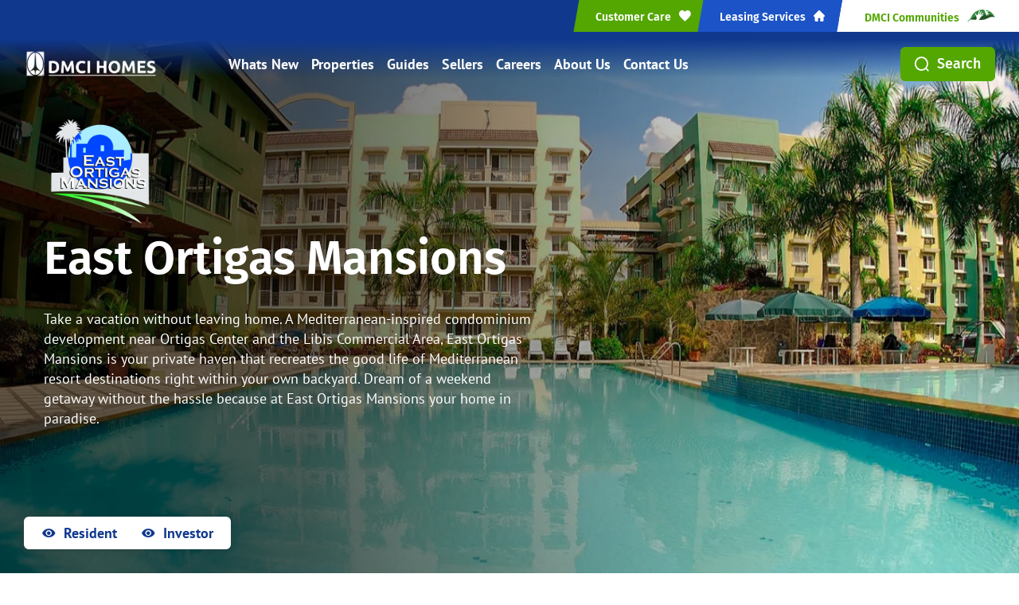

--- FILE ---
content_type: text/html; charset=UTF-8
request_url: https://www.dmcihomes.com/east-ortigas-mansions
body_size: 144854
content:
<!DOCTYPE html>
<html class="no-js" lang="en-US">
<head>
    <meta charset="UTF-8">
    <meta name="view-transition">

    <meta http-equiv="x-ua-compatible" content="ie=edge">
    <link rel="icon" type="image/x-icon" href="/assets/images/page_template/favicon.ico">

    <meta name="viewport" content="width=device-width, initial-scale=1.0" >
    <link rel="preload" href="https://service.force.com/embeddedservice/5.0/esw.min.js" as="script">

        



                                
        
        
        
                    
                            
        
        
                    
        
                            
        
                    
        
        
                            
                    
        
        
        
                                


<meta name="robots" content="index,follow">
<title>East Ortigas Mansions | Pasig | Official DMCI Homes</title>
<meta name="description" content="East Ortigas Mansions is a Mediterranean and tropical-themed condominium situated in Pasig near Ortigas and Libis. Check out the units today!">
<link rel="canonical" href="https://www.dmcihomes.com/east-ortigas-mansions"/>

<meta name="og:title" content="East Ortigas Mansions | Pasig | Official DMCI Homes" />
<meta name="og:description" content="East Ortigas Mansions is a Mediterranean and tropical-themed condominium situated in Pasig near Ortigas and Libis. Check out the units today!" />
<meta name="og:image" content="/assets/images/page_template/banner-placeholder.webp" />
<meta name="twitter:title" content="East Ortigas Mansions | Pasig | Official DMCI Homes" />
<meta name="twitter:description" content="East Ortigas Mansions is a Mediterranean and tropical-themed condominium situated in Pasig near Ortigas and Libis. Check out the units today!" />
<meta name="twitter:image" content="/assets/images/page_template/banner-placeholder.webp" />
<meta name="twitter:card" content="summary_large_image" />



        
    
    <link rel="preload" href="/assets/css/general.css" media="all" as="style"/>
<link rel="stylesheet" href="/assets/css/general.css" />

        <link rel="preload" href="/assets/css/property-details.css" media="all" as="style"/>
    <link rel="stylesheet" href="/assets/css/property-details.css" />
    <link rel="preload" href="/assets/js/lib/jquery.min.js" as="script"/>
    <link rel="preload" href="/assets/js/owl.carousel.js" as="script"/>
    
    
    <link rel="preload" href="/assets/css/fancy-box.css" media="all" as="style"/>
    <link rel="stylesheet" href="/assets/css/fancy-box.css" />

    <style>

        .search-results {
                padding-top: 120px;
            }

        .hp-why > figure img {
            height: 130%;
        }

        .content--body + .view-more {
            margin-top: 20px;
        }

        .card-item .asset .property-info .units li.disabled {
            border-color: #414141;
            background-color: #414141;
            color: #fff;
        }

        .sec-header.with-filters .sec-header-menu > div {
            align-items: center;
        }

        .site-search {
            padding: 36px 0;
        }

        .fancybox-navigation .fancybox-button--arrow_left::before {
            content: "\ea40";
        }

        .fancybox-navigation .fancybox-button--arrow_right::before {
            content: "\ea3c";
        }

        select.js-search-filter option {
            color: #000;
        }

        .card-side .asset.asset-search > a figure img {
            max-height: 180px;
        }

        form.submitting {
            position: relative;
        }

        form.submitting .lds-ellipsis,
        form.submitting .overlay {
            opacity: 1;
            visibility: visible;
        }

        form.submitting button#contactSubmitBtn {
            opacity: 0;
        }

        form .overlay {
            position: absolute;
            top: 0;
            left: 0;
            width: 100%;
            height: 100%;
            background-color: transparent;
            z-index: 1;
            opacity: 0;
            visibility: hidden;
        }

        .lds-ellipsis {
            position: absolute;
            display: block;
            width: 80px;
            height: 15px;
            margin: auto;
            opacity: 0;
            visibility: hidden;
            margin-top: -30px;
        }

        .lds-ellipsis div {
            position: absolute;
            width: 13px;
            height: 13px;
            border-radius: 50%;
            background: #10388d;
            -webkit-animation-timing-function: cubic-bezier(0,1,1,0);
            animation-timing-function: cubic-bezier(0,1,1,0)
        }

        .lds-ellipsis div:first-child {
            left: 8px;
            -webkit-animation: lds-ellipsis1 0.6s infinite;
            animation: lds-ellipsis1 0.6s infinite
        }

        .lds-ellipsis div:nth-child(2) {
            left: 8px;
            -webkit-animation: lds-ellipsis2 0.6s infinite;
            animation: lds-ellipsis2 0.6s infinite
        }

        .lds-ellipsis div:nth-child(3) {
            left: 32px;
            -webkit-animation: lds-ellipsis2 0.6s infinite;
            animation: lds-ellipsis2 0.6s infinite
        }

        .lds-ellipsis div:nth-child(4) {
            left: 56px;
            -webkit-animation: lds-ellipsis3 0.6s infinite;
            animation: lds-ellipsis3 0.6s infinite
        }

        @-webkit-keyframes lds-ellipsis1 {
            0% {
                -webkit-transform: scale(0);
                transform: scale(0)
            }

            to {
                -webkit-transform: scale(1);
                transform: scale(1)
            }
        }

        @keyframes lds-ellipsis1 {
            0% {
                -webkit-transform: scale(0);
                transform: scale(0)
            }

            to {
                -webkit-transform: scale(1);
                transform: scale(1)
            }
        }

        @-webkit-keyframes lds-ellipsis3 {
            0% {
                -webkit-transform: scale(1);
                transform: scale(1)
            }

            to {
                -webkit-transform: scale(0);
                transform: scale(0)
            }
        }

        @keyframes lds-ellipsis3 {
            0% {
                -webkit-transform: scale(1);
                transform: scale(1)
            }

            to {
                -webkit-transform: scale(0);
                transform: scale(0)
            }
        }

        @-webkit-keyframes lds-ellipsis2 {
            0% {
                -webkit-transform: translate(0,0);
                transform: translate(0,0)
            }

            to {
                -webkit-transform: translate(24px,0);
                transform: translate(24px,0)
            }
        }

        @keyframes lds-ellipsis2 {
            0% {
                -webkit-transform: translate(0,0);
                transform: translate(0,0)
            }

            to {
                -webkit-transform: translate(24px,0);
                transform: translate(24px,0)
            }
        }

        .mb-0 {
            margin-bottom: 0!important;
        }


        @media screen and (min-width: 1200px) {

            .search-results {
                padding-top: 128px;
            }
        }

        @media (max-width: 991px) {
            .sec-header.with-page-nav .sec-header-menu {
                bottom: 67px;
            }

            .sec-header.with-page-nav .sec-header-menu ul li {
                padding: 0;
            }
            .sec-header.with-page-nav .sec-header-menu ul li a {
                display: block;
                padding: 20px 30px;
            }
        }

        @media (max-width: 640px) {
            .navbar-menu {
                padding-bottom: 140px;
                overflow: auto;
            }
        }

    </style>

            <style>
        .js-carousel-awards .owl-nav button {
    width: 60px;
    height: 60px;
    border-radius: 50%;
    color: #ffffff;
    background-color: #53a700;
}

.js-carousel-awards .owl-nav button i::before {
    font-size: 30px;
    font-weight: 700;
}

.js-carousel-awards .owl-nav button:not(.disabled) {
    opacity: 1;
}

.embeddedMessagingConversationButtonWrapper .embeddedMessagingConversationButton {
bottom: 100px!important;
}

#contactUs form > .row > .col-sm-12:nth-child(1) {
margin-bottom: 0;
}

#contactUs .h3-text {
        display: none;
}

#siteMap h3 {
    margin-bottom: 24px;
}

#siteMap .url-list + h3 {
    margin-top: 32px;
}

#siteMap .url-list {
    list-style-type: disc;
    padding-left: 24px;
}

#siteMap .url-list li {
    margin-bottom: 4px;
}

@media screen and (min-width: 768px) {
.property-investment .cardlist-03 li:nth-child(2){
padding: 0 25px;
}
.property-investment .cardlist-03 li {
padding: 0 5px;
}
}
.content--body table { margin-bottom: 24px; }
.content--body ol { padding-bottom: 16px; }
.content--body ol .img-caption,
.content--body ul .img-caption {
margin-bottom: 0;
}
.content--body ol ul,
.content--body ul ol {
    padding-bottom: 0;
}
@media screen and (max-width: 767px) {
    .cp-popup .cp-container {
        overflow: auto!important;
    }
    .cp-popup .cp-container > div.cp-content {
        height: auto!important;
    }
}
    </style>
    
                <meta name="google-site-verification" content="V6mLwZo2R9aA6yX08dU-OvVgoSenUuZhOU6z0NIP2r4" />

<!-- Google Tag Manager -->
<script rel="dns-prefetch">(function(w,d,s,l,i){w[l]=w[l]||[];w[l].push({'gtm.start':
    new Date().getTime(),event:'gtm.js'});var f=d.getElementsByTagName(s)[0],
    j=d.createElement(s),dl=l!='dataLayer'?'&l='+l:'';j.async=true;j.src=
    'https://www.googletagmanager.com/gtm.js?id='+i+dl;f.parentNode.insertBefore(j,f);
    })(window,document,'script','dataLayer','GTM-4DFQ');</script>
<!-- End Google Tag Manager -->   

<!-- Reddit Pixel Ads -->
<script>
    !(function (w, d) {
        if (!w.rdt) {
            var p = (w.rdt = function () {
                p.sendEvent ? p.sendEvent.apply(p, arguments): p.callQueue.push(arguments);});
            p.callQueue = [];
            var t = d.createElement("script");
            (t.src = "https://www.redditstatic.com/ads/pixel.js"), (t.async = !0);
            var s = d.getElementsByTagName("script")[0];
            s.parentNode.insertBefore(t, s);
        }
    })(window, document);
    rdt("init", "a2_hodxvv1ptsnv");
    rdt("track", "PageVisit");
</script>
<!-- End Reddit Pixel Ads --> 
    
</head>


<body id="main-container" class="">

        
    <!-- PRELOADER --> 
<div class="loader">
    <span></span>
    <span></span>
    <span></span>
</div>    <!-- SEARCH FIELD -->
<div class="site-search">
    <div class="container">
        <form action="/search" method="GET">
            <div class="ss-field">
                <button class="ss-btn" aria-label="Search"><i class="icon-dmci icon-magnifyingGlass"></i></button>
                <input id="siteSearchInput" class="ss-input" placeholder="Search" type="text" required minlength="2" name="s" />
                <input type="text" name="ss-category" id="siteSearchCategory" hidden />
            </div>
        </form>

        <div class="ss-cat-options">
            <div class="search-cat">
                <button id="siteSearCategoryBtn"  aria-label="Search by"><span>All Categories</span> <i class="icon-dmci icon-chevron-down"></i></button>
                <ul>
                    <li>
                        <button value="All" class="search-by" aria-label="Search by Category">All Categories</button>
                    </li>
                    <li>
                        <button value="Projects" class="search-by" aria-label="Search by Pages">Projects</button>
                    </li>
                    <li>
                        <button value="News" class="search-by" aria-label="Search by Pages">News</button>
                    </li>
                    <li>
                        <button value="Events" class="search-by" aria-label="Search by Pages">Events</button>
                    </li>
                    <li>
                        <button value="Promos" class="search-by" aria-label="Search by Pages">Promos</button>
                    </li>
                </ul>
            </div>
            <button class="js-ss-close ss-close" aria-label="Cloase Search"><i class="icon-dmci icon-close"></i></button>
        </div>

    </div>
</div>    <nav class="fixedlinks">
    <ul>
        <li>
            <a href="https://www.dmcihomes.com/">
                <i class="icon-dmci icon-house"></i>
                <span>Home</span>
            </a>
        </li>
        <li>
            <a href="#" class="js-more-option">
                <i class="icon-dmci icon-magnifyingGlass"></i>
                <span>Search</span>
            </a>
        </li>
        <li>
            <a href="#" class="mobile-menu js-mobile-menu">
                <i class="icon-dmci icon-menu"></i>
                <span>Menu</span>
            </a>
        </li>
        <li>
            <a href="https://www.dmcihomes.com/whats-new">
                <i class="icon-dmci icon-news"></i>
                <span>News</span>
            </a>
        </li>
        <li>
            <a href="https://www.dmcihomes.com/contact-us">
                <i class="icon-dmci icon-phone"></i>
                <span>Contact</span>
            </a>
        </li>
    </ul>
</nav>    

    
<header class="banner-navbar" >

    <!-- HEADER CTA -->
    <div class="header-cta" >
        <div class="container">
            <ul>
                <li> 
                                    </li>
                <li><a href="https://www.dmcihomes.com/contact-us"><span>Customer Care <i class="icon-dmci icon-heart"></i></span></a></li>
                <li><a target="_blank" href="https://leasing.dmcihomes.com"><span>Leasing Services <i class="icon-dmci icon-house"></i></span></a></li>
                <li><a target="_blank" href="https://communities.dmcihomes.com"><span>DMCI Communities <img loading="lazy"  src="/assets/images/page_template/community-icon-522c752cef3b1423d07f3d87d738ddd1.webp" alt="DMCI Communities" width="35" height="15"></span></a></li>
            </ul>
        </div>
    </div>

    <!-- NAVBAR  -->
    <nav class="navbar">
        <div class="container">
            <div class="navbar-logo">
                <a href="https://www.dmcihomes.com/" aria-label="DMCI Homes Logo">
                    <img loading="lazy"  src="/assets/images/page_template/dmci-logo-45f79bdaa8b94d12e9905650f43e1db8.webp" class="white" alt="">
                    <img loading="lazy"  src="/assets/images/page_template/dmci-logo-blue-08f090803967323f2de896c58ed00c35.png" class="blue" alt="">

                                        <img loading="lazy"  src="/assets/images/page_template/dmci-exclusive-logo-white.webp" class="exclusive-white" alt="" width="190">
                    <img loading="lazy"  src="/assets/images/page_template/dmci-exclusive-logo-dark.webp" class="exclusive-dark" alt="" width="190">

                                        <img loading="lazy"  src="/assets/images/page_template/dmci-leisure-logo-white.webp" class="leisure-white" alt="" width="190">
                    <img loading="lazy"  src="/assets/images/page_template/dmci-leisure-logo-dark.webp" class="leisure-dark" alt="" width="190">
                </a>
            </div>

            <div class="navbar-menu">
                <ul>
<li><a href="https://www.dmcihomes.com/whats-new">Whats New</a></li>
                    <li><a href="https://www.dmcihomes.com/properties">Properties</a></li>
                    <li><a href="https://www.dmcihomes.com/guides">Guides</a></li>
                    <li><a href="https://www.dmcihomes.com/sellers">Sellers</a></li>
                    <li><a href="https://www.dmcihomes.com/careers">Careers</a></li>
                    <li><a href="https://www.dmcihomes.com/about-us">About Us</a></li>
                    <li><a href="https://www.dmcihomes.com/contact-us">Contact Us</a></li>
</ul>
                



                                    
                <div class="navbar-menu-mob">
                    <!-- MOBILE SEARCH MENU -->
                    <button class="button--primary success js-site-search nm-search-cta"><i class="icon-dmci icon-magnifyingGlass left-icon"></i> Search</button>

                    <!-- MOBILE CTA -->
                    <ul class="nm-header-cta">
                        <li style="display:none;">
                            <a href="#">
                                    <span class="settings">
                                        <span class="js-show-currency">PHP</span>
                                        <span class="js-show-measure">Metric</span>
                                        <i class="icon-dmci icon-settings"></i>
                                    </span>
                            </a>
                        </li>
                        <li><a href="https://www.dmcihomes.com/contact-us"><span>Customer Care <i class="icon-dmci icon-heart"></i></span></a></li>
                        <li><a target="_blank" href="https://leasing.dmcihomes.com"><span>Leasing Services <i class="icon-dmci icon-house"></i></span></a></li>
                        <li><a target="_blank" href="https://communities.dmcihomes.com"><span>DMCI Communities <img loading="lazy"  src="/assets/images/page_template/community-icon-522c752cef3b1423d07f3d87d738ddd1.webp" alt="DMCI Communities" width="35" height="15"></span></a></li>
                    </ul>
                </div>




            </div>
            <div class="navbar-cta">
                <button class="button--primary success js-site-search" aria-label="Search"><i class="icon-dmci icon-magnifyingGlass left-icon"></i> Search</button>
            </div>
            <div class="navbar-hamburger">
                <div class="hamburger">
                    <div class="hamburger-menu js-hamburger-action">
                        <span></span>
                        <span></span>
                        <span></span>
                    </div>
                </div>
            </div>
        </div>
    </nav>
</header>
        <div class="toggle-switch ts-white switch-view">
    <div>
        <input type="radio" name="pov" id="resident" value="Resident" class="js-property-pov">
        <label for="resident"> <span> <i class="icon-dmci icon-eye"></i> Resident </span></label>
    </div>
    <div>
        <input type="radio" name="pov" id="investor" value="Investor" class="js-property-pov">
        <label for="investor"><span><i class="icon-dmci icon-eye"></i>  Investor</span></label>
    </div>
    <button class="switch-open"><i class="icon-dmci icon-eye"></i></button>
    <button class="switch-close"><i class="icon-dmci icon-close"></i></button>
</div>
    <aside class="property-pagemenu">
    <div class="mob-pagemenu">
        <ul>
            <li data-section="#overview"><a href="#overview" class="jq-sec js-sidebar--link"><span>Overview</span></a></li>

            
                <!-- POV - INVESTORS -->
                <!-- WHY INVEST -->  
                <li data-section="#whyInvest"><a href="#whyInvest" class="jq-sec js-sidebar--link"><span>Why Invest</span></a></li>

                <!-- LOCATION CITY --> 
                                                        
                                                                                                    
                    <li data-section="#aboutCity"><a href="#aboutCity" class="jq-sec js-sidebar--link"><span>About Pasig City</span></a></li>
                                    
                <!-- LOCATION MAP --> 
                                                            <li data-section="#location"><a href="#location" class="jq-sec js-sidebar--link"><span>Location</span></a></li>
                                    
                <!-- BEST VALUE --> 
                
                <!-- SITE PROGRESS --> 
                
                <!-- MASTER PLAN & THEME --> 
                                                                                <li data-section="#theme"><a href="#theme" class="jq-sec js-sidebar--link"><span>Theme</span></a></li>
                                    
                <!-- VIRTUAL TOUR --> 
                                                    
                <!-- BUILDINGS --> 
                                    <li data-section="#buildings"><a href="#buildings" class="jq-sec js-sidebar--link"><span>Buildings</span></a></li>
                
                <!-- UNIT INVENTORY --> 
                
                <!-- AMENITIES --> 
                                    <li data-section="#amenities"><a href="#amenities" class="jq-sec js-sidebar--link"><span>Amenities</span></a></li>
                 

                <!-- NEWS & MEDIA --> 
                <li data-section="#news"><a href="#news" class="jq-sec js-sidebar--link"><span>News & Media</span></a></li>   

                <!-- NEARBY PROPERTIES --> 
                                <li data-section="#nearestProperties"><a href="#nearestProperties" class="jq-sec js-sidebar--link"><span>Properties Nearby</span></a></li>
                                
                <!-- PARTNERS --> 
                                
                    

            <li data-section="#contactUs"><a href="#contactUs" class="jq-sec js-sidebar--link"><span>Contact Us</span></a></li>
        </ul>
        <a href="#" class="toc-mob-exit"><i class="icon-dmci icon-chevron-down"></i></a>
    </div>

    <a href="#" class="toc-mob">Table of Content <i class="icon-dmci icon-chevron-up"></i></a>
</aside>

    
        <main role="main" id="main" class="banner-navbar">
        <!-- BANNER -->
        <section class="banner banner-navbar property-banner">

         
        <figure class="coverimage">
            <picture>
                <source media="(min-width:451px)" srcset="https://www.dmcihomes.com/uploads/optimized/East%2520Ortigas%2520Mansions-header.webp">
                <source media="(max-width:450px)" srcset="https://www.dmcihomes.com/uploads/optimized/East%2520Ortigas%2520Mansions-header.webp">
                <img loading="lazy"  src="https://www.dmcihomes.com/uploads/optimized/East%2520Ortigas%2520Mansions-header.webp" alt="East Ortigas Mansions Banner">
            </picture>
        </figure>
      

    <div class="table-wrap">
        <div class="table-cell">

            <div class="container">

                <div class="bnnr-content">

                                           
                    <div class="bnnr-logo">
                        <figure>
                            <picture>
                                <img loading="lazy"  src="https://www.dmcihomes.com/uploads/optimized/East%2520Ortigas%2520Mansions-headerLogo-2.webp" alt="East Ortigas Mansions Logo" width="1400" height="1328">
                            </picture>
                        </figure>
                    </div>
                      

                    <div class="bnnr-info">
                                                    <h1>East Ortigas Mansions</h1>
                                                <p>Take a vacation without leaving home. A Mediterranean-inspired condominium development near Ortigas Center and the Libis Commercial Area, East Ortigas Mansions is your private haven that recreates the good life of Mediterranean resort destinations right within your own backyard.

Dream of a weekend getaway without the hassle because at East Ortigas Mansions your home in paradise.</p>
                    </div>  
                                    </div>
            </div>
        </div>
    </div>
</section>

        <!-- PROPERTY DETAILS -->
            <section class="property-summary pdp-summary jq-section sp-bg" id="overview">
    <div class="container">

        <div class="details">

            <!-- PRICES -->
            <div class="ps-prices">
                <p class="h4-text"><strong>₱0 - ₱0</strong></p>

                <div class="toggle-switch ts-gray">
                    <div>
                        <input type="radio" name="price" id="fullPrice" value="Full Price" data-prices="₱0 - ₱0" class="js-pd-prices" checked>
                        <label for="fullPrice"><span>Full Price</span></label>
                        <span class="triangle"></span>
                    </div>
                                    </div>
            </div>

            <!-- UNITS -->
            <div class="ps-units">
                <ul>
                                    </ul>
                <p class="label">Unit Types</p>
            </div>

            <!-- STATUS -->
            <div class="ps-status">
                <div>
                    <picture>
                        <img loading="lazy"  src="https://www.dmcihomes.com/uploads/optimized/RFO-686a3d592ba8f.png" alt="Ready for Occupancy Badge" width="100" height="100">
                    </picture>
                    <p>Ready for Occupancy</p>
                </div>

            </div>

        </div>

        <div class="details">

            <!-- LOCATION -->
            <div class="ps-location">
                <p class="h4-text"><strong>Pasig</strong></p>
                <p class="label">Location</p>
            </div>

            <!-- DEVELOPMENT TYPE -->
            <div class="ps-dev-type">
                <p class="h4-text">
                                                                        <strong>High Rise Condominiums</strong>
                                                            ,
                                                                                <strong>Mid Rise Condominiums</strong>
                                                                                        </p>
                <p class="label">Development Type</p>
            </div>

            <!-- LAND AREA -->
            <div class="ps-land-area">
                <p class="h4-text"><strong>0sqm. </strong></p>
                <p class="label">Land Area</p>
            </div>

            <!-- ARCHITECTURAL THEME -->
            <div class="ps-arch-theme">
                <p class="h4-text">
                    <strong>
                                            Asian Boutique
                                        </strong>
                </p>
                <p class="label">Architectural Theme</p>
            </div>
        </div>
    </div>
</section>
                                    <section class="property-map jq-section pdp-map" id="location">
    <div class="container">

        <div class="sec-header with-cta">

            <div>
                <p class="c--blue h2-text">Property Address</p>
                <p class="h3-text">Ortigas Ave. Pasig City</p>
            </div>

            <ul class="map-filter hide">
                <li class="active">
                    <a href="#" class="js-marker-toggle" data-category="0"> Show All</a>
                </li>

                <li>
                    <a href="#" class="js-marker-toggle" data-category="1"><i class="icon-dmci icon-business"></i> Business & Commercial Hubs</a>
                </li>

                <li>
                    <a href="#" class="js-marker-toggle" data-category="2"><i class="icon-dmci icon-school"></i> Schools</a>
                </li>

                <li>
                    <a href="#" class="js-marker-toggle" data-category="3"><i class="icon-dmci icon-hospital"></i> Medical Institutions</a>
                </li>

                <li>
                    <a href="#" class="js-marker-toggle" data-category="4"><i class="icon-dmci icon-transport"></i> Transport Terminals</a>
                </li>

                <li>
                    <a href="#" class="js-marker-toggle" data-category="5"><i class="icon-dmci icon-others"></i> Other Notable Locations</a>
                </li>
            </ul>

            <a href="#" class="button--primary success js-view-places"><i class="icon-dmci icon-locationPin1 "></i> Places near the Property</a>
        </div>
    </div> 

    <div class="container">
         
            <figure class="default-map js-property-map">
                <picture>
                    <source media="(min-width:451px)" srcset="https://www.dmcihomes.com/uploads/optimized/East%2520Ortigas%2520Mansions-maps-1593478072183.webp">
                    <source media="(max-width:450px)" srcset="https://www.dmcihomes.com/uploads/optimized/East%2520Ortigas%2520Mansions-maps-1593478072183.webp">
                    <img loading="lazy"  src="https://www.dmcihomes.com/uploads/optimized/East%2520Ortigas%2520Mansions-maps-1593478072183.webp" alt="Property default map">
                </picture>
            </figure>
        
        <div id="property-map-wrapper" width="100%" height="600px">
        </div>
    </div>
</section>

<!-- PROPERTY MAP PIN -->
<div class="property-pin-image" id="propertyPinImage">
            <img crossorigin="anonymous" loading="lazy" src="https://www.dmcihomes.com/uploads/optimized/east-ortigas-mansions-logo.webp" id="mapPropertyLogo" width="200" height="113" />
        <canvas id="canvasMapPin" width="200" height="275"></canvas>
</div>

<template id="property-data"
          data-keyareas="/api/property/east-ortigas-mansions/key-areas"
          data-name="East Ortigas Mansions"
          data-latitude="14.586245"
          data-longitude="121.102818">
</template>

<!-- KEY PLACES -->
<div class="key-places" id="key-places">
    <div style="overflow:auto;">
        <div class="head-filter">
                                                            
            <p class="h2-text c--blue h3-text">Conveniently Located Near <span>The East Ortigas Mansions</span></p>

            <div class="custom-select empty bdr-gray">
                <label for="filterLocCategory"></label>
                <select name="filterLocCategory" id="filterLocCategory" class="js-filter-keyplaces">
                    <option  selected disabled>Filter per Category</option>
                    <option value="0" >All Categories</option>
                    <option value="1" >Business & Commercial Hubs</option>
                    <option value="2" >Schools</option>
                    <option value="3" >Medical Institutions</option>
                    <option value="4" >Transport Terminals</option>
                    <option value="5" >Other Notable Locations</option>
                </select>
            </div>
        </div>

        <div class="content-wrap">

            <div class="table-container">
                <table id="key-places-category-table">
                    <thead>
                        <tr>
                            <th><a href="#"><span>Category</span><i class="icon-dmci icon-sort-arrow"></i></a></th>
                            <th><a href="#"><span>Place</span> <i class="icon-dmci icon-sort-arrow"></i></a></th>
                            <th><a href="#"><span>Approx. Distance (km)</span> <i class="icon-dmci icon-sort-arrow"></i></a></th>  
                        </tr>
                    </thead>
                    <tbody id="key-places-category-body">

                    </tbody>
                </table>                            
            </div>
        </div>
    </div>
</div>

                    
                    


                            
    
<section class="property-theme pdp-theme jq-section pdp-theme--investor" id="theme">

    <div class="container box-item-wrapper">
 
        <div class="box-item box-item--center no-absolute">
            <div class="content--body box-content">

                <div class="sec-header">
                    <h2 class=" c--blue">Asian Boutique</h2>
                </div>

                <p><p>The Asian Boutique theme evokes a serene and intimate atmosphere inspired by traditional Asian aesthetics blended with contemporary design sensibilities. It features curated landscaping, pocket gardens, and understated architectural lines that prioritize harmony and balance. Structures are typically low- to mid-rise, painted in warm earth tones or muted neutrals, and paired with Asian-inspired details such as pitched roofs, wooden accents, and subtle ornamental touches. The overall ambiance is cozy, refined, and personalized—ideal for residents who seek a peaceful retreat with boutique-level attention to design.</p></p>

                <a href="/architectural-theme#asian-boutique" class="button--primary success m-b-0">Learn more  <i
                            class="icon-dmci icon-right-arrow-bold right-icon"></i></a>

            </div>

            <div class="box-assets">
                               
                    <figure>
                        <picture>
                            <source media="(min-width:451px)" srcset="https://www.dmcihomes.com/uploads/optimized/East%2520Ortigas%2520Mansions-header.webp">
                            <source media="(max-width:450px)" srcset="https://www.dmcihomes.com/uploads/optimized/East%2520Ortigas%2520Mansions-header.webp">
                            <img loading="lazy"  src="https://www.dmcihomes.com/uploads/optimized/East%2520Ortigas%2520Mansions-header.webp" alt="Asian Boutique" width="837" height="531">
                        </picture>
                    </figure>
                   
            </div>

        </div>

    </div>

</section>
                    
                            
        <!-- PROPERTY BUILDINGS -->
                    
    
                
    <!-- BUILDINGS -->
    <section class="property-buildings pdp-buildings jq-section pdp-buildings--investor" id="buildings">
        <div class="container">
                                    
            <div class="sec-header">
                <h2 class="c--blue">Buildings </h2>
            </div>

            <div class="owl-carousel owl-theme cardlist-03 cardlist--carousel"> 

                
                
                
                                                                                                
                        <div class="card-item card-item--lg " >

                                       
                              
                                    
                                   

                            <div class="asset ">
                                                                    <a href="https://www.dmcihomes.com/uploads/optimized/East%2520Ortigas%2520Mansions-building--300.webp" data-fancybox aria-label="Portofino Image">
                                        <figure>
                                            <picture>
                                                <source media="(min-width:451px)"
                                                        srcset="https://www.dmcihomes.com/uploads/optimized/East%2520Ortigas%2520Mansions-building--300.webp">
                                                <source media="(max-width:450px)"
                                                        srcset="https://www.dmcihomes.com/uploads/optimized/East%2520Ortigas%2520Mansions-building--300.webp">

                                                <img loading="lazy" src="https://www.dmcihomes.com/uploads/optimized/East%2520Ortigas%2520Mansions-building--300.webp" alt="Portofino"
                                                    width="282" height="300" >
                                            </picture>
                                        </figure>
                                    </a>
                                
                                <!-- STATUS -->
                                <div class="status">
                                    <figure>
                                        <picture>
                                            <img loading="lazy"  class="lazyload" src="https://www.dmcihomes.com/uploads/optimized/New-icon-6870c46e39ed4.png"
                                                width="40" height="40" alt="New Property">
                                        </picture>
                                    </figure>
                                </div>

                                <!-- PROPERTY INFO -->
                                <div class="property-info">
                                                                        
                                                                                                                
                                                                        <h3 class="h3-text"><a href="https://www.dmcihomes.com/uploads/optimized/East%2520Ortigas%2520Mansions-building--300.webp" data-fancybox>Portofino</a></h3>
                                    
                                    <div class="meta">
                                        <p>High Rise Condominiums</p>
                                    </div>

                                    <ul class="levels">
                                                                                                                                                                                                                                            
                                        
                                           

                                            

                                         

                                                                           
                                    </ul>
                                </div>
                            </div>
                        </div>
                                        
                                                                                                
                        <div class="card-item card-item--lg " >

                                       
                              
                                    
                                   

                            <div class="asset ">
                                                                    <a href="https://www.dmcihomes.com/uploads/optimized/East%2520Ortigas%2520Mansions-building--301.webp" data-fancybox aria-label="Monte Carlo Image">
                                        <figure>
                                            <picture>
                                                <source media="(min-width:451px)"
                                                        srcset="https://www.dmcihomes.com/uploads/optimized/East%2520Ortigas%2520Mansions-building--301.webp">
                                                <source media="(max-width:450px)"
                                                        srcset="https://www.dmcihomes.com/uploads/optimized/East%2520Ortigas%2520Mansions-building--301.webp">

                                                <img loading="lazy" src="https://www.dmcihomes.com/uploads/optimized/East%2520Ortigas%2520Mansions-building--301.webp" alt="Monte Carlo"
                                                    width="282" height="300" >
                                            </picture>
                                        </figure>
                                    </a>
                                
                                <!-- STATUS -->
                                <div class="status">
                                    <figure>
                                        <picture>
                                            <img loading="lazy"  class="lazyload" src="https://www.dmcihomes.com/uploads/optimized/New-icon-6870c46e39ed4.png"
                                                width="40" height="40" alt="New Property">
                                        </picture>
                                    </figure>
                                </div>

                                <!-- PROPERTY INFO -->
                                <div class="property-info">
                                                                        
                                                                                                                
                                                                        <h3 class="h3-text"><a href="https://www.dmcihomes.com/uploads/optimized/East%2520Ortigas%2520Mansions-building--301.webp" data-fancybox>Monte Carlo</a></h3>
                                    
                                    <div class="meta">
                                        <p>High Rise Condominiums</p>
                                    </div>

                                    <ul class="levels">
                                                                                                                                                                                                                                            
                                        
                                           

                                            

                                         

                                                                           
                                    </ul>
                                </div>
                            </div>
                        </div>
                                        
                                                                                                
                        <div class="card-item card-item--lg " >

                                       
                              
                                    
                                   

                            <div class="asset ">
                                                                    <a href="https://www.dmcihomes.com/uploads/optimized/East%2520Ortigas%2520Mansions-building--302.webp" data-fancybox aria-label="Ibiza Image">
                                        <figure>
                                            <picture>
                                                <source media="(min-width:451px)"
                                                        srcset="https://www.dmcihomes.com/uploads/optimized/East%2520Ortigas%2520Mansions-building--302.webp">
                                                <source media="(max-width:450px)"
                                                        srcset="https://www.dmcihomes.com/uploads/optimized/East%2520Ortigas%2520Mansions-building--302.webp">

                                                <img loading="lazy" src="https://www.dmcihomes.com/uploads/optimized/East%2520Ortigas%2520Mansions-building--302.webp" alt="Ibiza"
                                                    width="282" height="300" >
                                            </picture>
                                        </figure>
                                    </a>
                                
                                <!-- STATUS -->
                                <div class="status">
                                    <figure>
                                        <picture>
                                            <img loading="lazy"  class="lazyload" src="https://www.dmcihomes.com/uploads/optimized/New-icon-6870c46e39ed4.png"
                                                width="40" height="40" alt="New Property">
                                        </picture>
                                    </figure>
                                </div>

                                <!-- PROPERTY INFO -->
                                <div class="property-info">
                                                                        
                                                                                                                
                                                                        <h3 class="h3-text"><a href="https://www.dmcihomes.com/uploads/optimized/East%2520Ortigas%2520Mansions-building--302.webp" data-fancybox>Ibiza</a></h3>
                                    
                                    <div class="meta">
                                        <p>High Rise Condominiums</p>
                                    </div>

                                    <ul class="levels">
                                                                                                                                                                                                                                            
                                        
                                           

                                            

                                         

                                                                           
                                    </ul>
                                </div>
                            </div>
                        </div>
                                                    </div>

                            
                                                                                                                                                                                                    
                                    </div>
    </section>

        
        <!-- PROPERTY AMENITIES -->
                        
                
    <section class="property-amenities pdp-amenities jq-section pdp-amenities--investor" id="amenities">
        <div class="container">
            <div class="sec-header">
                <h2 class=" c--blue">Amenities</h2>
            </div>
            <ul class="cardlist-04">
                
                                                                                    <li>
                            <div class="card-item">
                                <div class="asset">
                                    <a href="https://www.dmcihomes.com/uploads/optimized/East%2520Ortigas%2520Mansions-Children&#039;s%2520Playground.webp" data-fancybox="amenities-features" aria-label="Multi-Purpose Court">
                                        <figure>
                                            <picture>
                                                <source media="(min-width:451px)" srcset="https://www.dmcihomes.com/uploads/optimized/East%2520Ortigas%2520Mansions-Children&#039;s%2520Playground.webp">
                                                <source media="(max-width:450px)" srcset="https://www.dmcihomes.com/uploads/optimized/East%2520Ortigas%2520Mansions-Children&#039;s%2520Playground.webp">
                                                <img loading="lazy"  src="https://www.dmcihomes.com/uploads/optimized/East%2520Ortigas%2520Mansions-Children&#039;s%2520Playground.webp" width="300" height="300" alt="Multi-Purpose Court">
                                            </picture>
                                        </figure>
                                    </a>

                                    <!-- PROPERTY INFO -->
                                    <div class="property-info">
                                        <h3 class="h5-text"><a href="https://www.dmcihomes.com/uploads/optimized/East%2520Ortigas%2520Mansions-Children&#039;s%2520Playground.webp" > Children&#039;s Playground</a>   </h3>

                                    </div>
                                </div>
                                        </div>
                        </li>
                                                                                                        <li>
                            <div class="card-item">
                                <div class="asset">
                                    <a href="https://www.dmcihomes.com/uploads/optimized/East%2520Ortigas%2520Mansions-Clubhouse.webp" data-fancybox="amenities-features" aria-label="Multi-Purpose Court">
                                        <figure>
                                            <picture>
                                                <source media="(min-width:451px)" srcset="https://www.dmcihomes.com/uploads/optimized/East%2520Ortigas%2520Mansions-Clubhouse.webp">
                                                <source media="(max-width:450px)" srcset="https://www.dmcihomes.com/uploads/optimized/East%2520Ortigas%2520Mansions-Clubhouse.webp">
                                                <img loading="lazy"  src="https://www.dmcihomes.com/uploads/optimized/East%2520Ortigas%2520Mansions-Clubhouse.webp" width="300" height="300" alt="Multi-Purpose Court">
                                            </picture>
                                        </figure>
                                    </a>

                                    <!-- PROPERTY INFO -->
                                    <div class="property-info">
                                        <h3 class="h5-text"><a href="https://www.dmcihomes.com/uploads/optimized/East%2520Ortigas%2520Mansions-Clubhouse.webp" > Clubhouse</a>   </h3>

                                    </div>
                                </div>
                                        </div>
                        </li>
                                                                                                        <li>
                            <div class="card-item">
                                <div class="asset">
                                    <a href="https://www.dmcihomes.com/uploads/optimized/East%2520Ortigas%2520Mansions-Kiddie%2520Pool.webp" data-fancybox="amenities-features" aria-label="Multi-Purpose Court">
                                        <figure>
                                            <picture>
                                                <source media="(min-width:451px)" srcset="https://www.dmcihomes.com/uploads/optimized/East%2520Ortigas%2520Mansions-Kiddie%2520Pool.webp">
                                                <source media="(max-width:450px)" srcset="https://www.dmcihomes.com/uploads/optimized/East%2520Ortigas%2520Mansions-Kiddie%2520Pool.webp">
                                                <img loading="lazy"  src="https://www.dmcihomes.com/uploads/optimized/East%2520Ortigas%2520Mansions-Kiddie%2520Pool.webp" width="300" height="300" alt="Multi-Purpose Court">
                                            </picture>
                                        </figure>
                                    </a>

                                    <!-- PROPERTY INFO -->
                                    <div class="property-info">
                                        <h3 class="h5-text"><a href="https://www.dmcihomes.com/uploads/optimized/East%2520Ortigas%2520Mansions-Kiddie%2520Pool.webp" > Kiddie Pool</a>   </h3>

                                    </div>
                                </div>
                                        </div>
                        </li>
                                                                                                        <li>
                            <div class="card-item">
                                <div class="asset">
                                    <a href="https://www.dmcihomes.com/uploads/optimized/East%2520Ortigas%2520Mansions-Lap%2520Pool.webp" data-fancybox="amenities-features" aria-label="Multi-Purpose Court">
                                        <figure>
                                            <picture>
                                                <source media="(min-width:451px)" srcset="https://www.dmcihomes.com/uploads/optimized/East%2520Ortigas%2520Mansions-Lap%2520Pool.webp">
                                                <source media="(max-width:450px)" srcset="https://www.dmcihomes.com/uploads/optimized/East%2520Ortigas%2520Mansions-Lap%2520Pool.webp">
                                                <img loading="lazy"  src="https://www.dmcihomes.com/uploads/optimized/East%2520Ortigas%2520Mansions-Lap%2520Pool.webp" width="300" height="300" alt="Multi-Purpose Court">
                                            </picture>
                                        </figure>
                                    </a>

                                    <!-- PROPERTY INFO -->
                                    <div class="property-info">
                                        <h3 class="h5-text"><a href="https://www.dmcihomes.com/uploads/optimized/East%2520Ortigas%2520Mansions-Lap%2520Pool.webp" > Lap Pool</a>   </h3>

                                    </div>
                                </div>
                                        </div>
                        </li>
                                                                                                        <li>
                            <div class="card-item">
                                <div class="asset">
                                    <a href="https://www.dmcihomes.com/uploads/optimized/East%2520Ortigas%2520Mansions-Main%2520Entrance%2520Gate.webp" data-fancybox="amenities-features" aria-label="Multi-Purpose Court">
                                        <figure>
                                            <picture>
                                                <source media="(min-width:451px)" srcset="https://www.dmcihomes.com/uploads/optimized/East%2520Ortigas%2520Mansions-Main%2520Entrance%2520Gate.webp">
                                                <source media="(max-width:450px)" srcset="https://www.dmcihomes.com/uploads/optimized/East%2520Ortigas%2520Mansions-Main%2520Entrance%2520Gate.webp">
                                                <img loading="lazy"  src="https://www.dmcihomes.com/uploads/optimized/East%2520Ortigas%2520Mansions-Main%2520Entrance%2520Gate.webp" width="300" height="300" alt="Multi-Purpose Court">
                                            </picture>
                                        </figure>
                                    </a>

                                    <!-- PROPERTY INFO -->
                                    <div class="property-info">
                                        <h3 class="h5-text"><a href="https://www.dmcihomes.com/uploads/optimized/East%2520Ortigas%2520Mansions-Main%2520Entrance%2520Gate.webp" > Main Entrance Gate</a>   </h3>

                                    </div>
                                </div>
                                        </div>
                        </li>
                                    
            </ul>

                            
                                                                                                                                                                                                    
                                    </div>
    </section>

        
        <!-- PROPERTY UNITS -->
        
        <!-- PROPERTY SITE PROGRESS -->
        
        <!-- PROPERTY PARTNERS -->
        
                    <!-- LATEST NEWS -->

    
<section class="pdp-news jq-section pdp-news--investor" id="news">
    <div class="container cardlist-overflow">

        <div class="sec-header with-cta">
            <h2 class="c--blue">Latest on East Ortigas Mansions</h2>
            <a href="/whats-new" class="view-more"> <span>View More</span> <i class="icon-dmci icon-right-arrow-bold"></i></a>
        </div>

        
        
        <div class="feature-info">
            <ul class="main-with-mini-sidecard">
                <li class="card-item card-blog">
                    <div class="asset">
                        <a href="/whats-new/testimonials/homeowners-council-leader-bares-secret-to-a-lasting-condo-community" aria-label="Homeowners council leader bares secret to a lasting condo community">
                            <figure>
                                <picture>
                                    
                                                                                                                
                                    <source media="(min-width:450px)" srcset="https://www.dmcihomes.com/uploads/news/screen-shot-2019-02-04-at-18-34-56-x183524.jpg">
                                    <source media="(min-width:320px)" srcset="https://www.dmcihomes.com/uploads/news/screen-shot-2019-02-04-at-18-34-56-x183524.jpg">
                                    <img loading="lazy" src="https://www.dmcihomes.com/uploads/news/screen-shot-2019-02-04-at-18-34-56-x183524.jpg" alt="Homeowners council leader bares secret to a lasting condo community">
                                </picture>
                            </figure>
                        </a>

                        <!-- BLOG INFO -->
                        <div class="blog-info">
                            <div class="meta">
                                <a href="/whats-new/testimonials">Testimonials</a>
                            </div>
                            <h3 class="h3-text">
                                <a href="/whats-new/testimonials/homeowners-council-leader-bares-secret-to-a-lasting-condo-community">
                                    Homeowners council leader bares secret to a lasting condo community
                                </a>
                            </h3>
                        </div>
                    </div>
                </li>

                <li class="mini">
                    <ul>
                                                    <li class="card-item card-blog">
                                <div class="asset">
                                    <a href="/whats-new/news/Looking%20for%20a%20rent-to-own%20condo%20in%20Manila,%20Pasay,%20and%20Las%20Pi%C3%B1as%3F%20Explore%20these%20DMCI%20Homes%20condominiums%20with%20flexible%20payment%20options,%20generous%20units,%20and%20resort-inspired%20amenities.">
                                        <figure>
                                            <picture>
                                                
                                                                                                                                                                                                    <source media="(min-width:450px)" srcset="https://www.dmcihomes.com/uploads/optimized/The-Aston-Place-condo-building-set-against-a-panoramic-Pasay-skyline-and-horizon-6969cfd37dc4a.png">
                                                <source media="(min-width:320px)" srcset="https://www.dmcihomes.com/uploads/optimized/The-Aston-Place-condo-building-set-against-a-panoramic-Pasay-skyline-and-horizon-6969cfd37dc4a.png">
                                                <img loading="lazy" src="https://www.dmcihomes.com/uploads/optimized/The-Aston-Place-condo-building-set-against-a-panoramic-Pasay-skyline-and-horizon-6969cfd37dc4a.png" alt="DMCI Homes Rent-to-Own Condos Now Available in Manila, Pasay, and Las Piñas">
                                            </picture>
                                        </figure>
                                    </a>

                                    <div class="blog-info">
                                        <div class="meta">
                                            <a href="/whats-new/news">News</a>
                                        </div>
                                        <h3 class="h5-text">
                                            <a href="/whats-new/news/Looking%20for%20a%20rent-to-own%20condo%20in%20Manila,%20Pasay,%20and%20Las%20Pi%C3%B1as%3F%20Explore%20these%20DMCI%20Homes%20condominiums%20with%20flexible%20payment%20options,%20generous%20units,%20and%20resort-inspired%20amenities.">
                                                DMCI Homes Rent-to-Own Condos Now Available in Manila, Pasay, and Las Piñas
                                            </a>
                                        </h3>
                                    </div>
                                </div>
                            </li>
                                                    <li class="card-item card-blog">
                                <div class="asset">
                                    <a href="/whats-new/news/the-grand-sense-of-arrival-you-feel-when-you-enter-a-dmci-homes-condo">
                                        <figure>
                                            <picture>
                                                
                                                                                                                                                                                                    <source media="(min-width:450px)" srcset="https://www.dmcihomes.com/uploads/optimized/Elegant-drop-off-area-at-One-Delta-Terraces-condo-in-Quezon-City-696707bacd9b6.jpg">
                                                <source media="(min-width:320px)" srcset="https://www.dmcihomes.com/uploads/optimized/Elegant-drop-off-area-at-One-Delta-Terraces-condo-in-Quezon-City-696707bacd9b6.jpg">
                                                <img loading="lazy" src="https://www.dmcihomes.com/uploads/optimized/Elegant-drop-off-area-at-One-Delta-Terraces-condo-in-Quezon-City-696707bacd9b6.jpg" alt="The Grand Sense of Arrival You Feel When You Enter a DMCI Homes Condo">
                                            </picture>
                                        </figure>
                                    </a>

                                    <div class="blog-info">
                                        <div class="meta">
                                            <a href="/whats-new/news">News</a>
                                        </div>
                                        <h3 class="h5-text">
                                            <a href="/whats-new/news/the-grand-sense-of-arrival-you-feel-when-you-enter-a-dmci-homes-condo">
                                                The Grand Sense of Arrival You Feel When You Enter a DMCI Homes Condo
                                            </a>
                                        </h3>
                                    </div>
                                </div>
                            </li>
                                            </ul>
                </li>

                <li class="mini">
                    <ul>
                                                    <li class="card-item card-side">
                                <div class="info">
                                    <div class="meta">
                                        <p><a href="/whats-new/news">News</a></p>
                                    </div>
                                    <h3 class="h5-text title">
                                        <a href="/whats-new/news/th-link-between-green-spaces-and-better-sleep">
                                            The Link Between Green Spaces and Better Sleep
                                        </a>
                                    </h3>
                                </div>
                                <div class="asset">
                                    <a href="/whats-new/news/th-link-between-green-spaces-and-better-sleep" aria-label="The Link Between Green Spaces and Better Sleep">
                                        <figure>
                                            <picture>
                                                
                                                                                                                                                                                                    <source media="(min-width:450px)" srcset="https://www.dmcihomes.com/uploads/optimized/Beautifully-landscaped-garden-with-vibrant-greenery-and-trees-at-a-DMCI-Homes-condo-in-Paranaque-6965d9bd3b9d0.png">
                                                <source media="(min-width:320px)" srcset="https://www.dmcihomes.com/uploads/optimized/Beautifully-landscaped-garden-with-vibrant-greenery-and-trees-at-a-DMCI-Homes-condo-in-Paranaque-6965d9bd3b9d0.png">
                                                <img loading="lazy" src="https://www.dmcihomes.com/uploads/optimized/Beautifully-landscaped-garden-with-vibrant-greenery-and-trees-at-a-DMCI-Homes-condo-in-Paranaque-6965d9bd3b9d0.png" alt="The Link Between Green Spaces and Better Sleep">
                                            </picture>
                                        </figure>
                                    </a>
                                </div>
                            </li>
                                                    <li class="card-item card-side">
                                <div class="info">
                                    <div class="meta">
                                        <p><a href="/whats-new/news">News</a></p>
                                    </div>
                                    <h3 class="h5-text title">
                                        <a href="/whats-new/news/5-smart-reasons-to-invest-in-cebu-city">
                                            5 Smart Reasons to Invest in Cebu City
                                        </a>
                                    </h3>
                                </div>
                                <div class="asset">
                                    <a href="/whats-new/news/5-smart-reasons-to-invest-in-cebu-city" aria-label="5 Smart Reasons to Invest in Cebu City">
                                        <figure>
                                            <picture>
                                                
                                                                                                                                                                                                    <source media="(min-width:450px)" srcset="https://www.dmcihomes.com/uploads/optimized/Cebu-locals-dancing-in-colorful-costumes-during-the-world-famous-Sinulog-Festival-honoring-the-Santo-Nino-696475517bfe8.png">
                                                <source media="(min-width:320px)" srcset="https://www.dmcihomes.com/uploads/optimized/Cebu-locals-dancing-in-colorful-costumes-during-the-world-famous-Sinulog-Festival-honoring-the-Santo-Nino-696475517bfe8.png">
                                                <img loading="lazy" src="https://www.dmcihomes.com/uploads/optimized/Cebu-locals-dancing-in-colorful-costumes-during-the-world-famous-Sinulog-Festival-honoring-the-Santo-Nino-696475517bfe8.png" alt="5 Smart Reasons to Invest in Cebu City">
                                            </picture>
                                        </figure>
                                    </a>
                                </div>
                            </li>
                                                    <li class="card-item card-side">
                                <div class="info">
                                    <div class="meta">
                                        <p><a href="/whats-new/news">News</a></p>
                                    </div>
                                    <h3 class="h5-text title">
                                        <a href="/whats-new/news/how-the-construction-of%20the-up-chapel-paved-the-way-for-philippine-skyscrapers">
                                            How the Construction of the UP Chapel Paved the Way for Philippine skyscrapers
                                        </a>
                                    </h3>
                                </div>
                                <div class="asset">
                                    <a href="/whats-new/news/how-the-construction-of%20the-up-chapel-paved-the-way-for-philippine-skyscrapers" aria-label="How the Construction of the UP Chapel Paved the Way for Philippine skyscrapers">
                                        <figure>
                                            <picture>
                                                
                                                                                                                                                                                                    <source media="(min-width:450px)" srcset="https://www.dmcihomes.com/uploads/optimized/The-enhanced-landscaping-of-the-UP-Chapel-highlighting-its-round-dome-roof-amid-trees-and-greenery-69423a2ed0c65.jpg">
                                                <source media="(min-width:320px)" srcset="https://www.dmcihomes.com/uploads/optimized/The-enhanced-landscaping-of-the-UP-Chapel-highlighting-its-round-dome-roof-amid-trees-and-greenery-69423a2ed0c65.jpg">
                                                <img loading="lazy" src="https://www.dmcihomes.com/uploads/optimized/The-enhanced-landscaping-of-the-UP-Chapel-highlighting-its-round-dome-roof-amid-trees-and-greenery-69423a2ed0c65.jpg" alt="How the Construction of the UP Chapel Paved the Way for Philippine skyscrapers">
                                            </picture>
                                        </figure>
                                    </a>
                                </div>
                            </li>
                                                    <li class="card-item card-side">
                                <div class="info">
                                    <div class="meta">
                                        <p><a href="/whats-new/news">News</a></p>
                                    </div>
                                    <h3 class="h5-text title">
                                        <a href="/whats-new/news/kalea-heights-and-the-ease-of-a-park-like-lifestyle">
                                            Kalea Heights and the Ease of a Park-Like Lifestyle
                                        </a>
                                    </h3>
                                </div>
                                <div class="asset">
                                    <a href="/whats-new/news/kalea-heights-and-the-ease-of-a-park-like-lifestyle" aria-label="Kalea Heights and the Ease of a Park-Like Lifestyle">
                                        <figure>
                                            <picture>
                                                
                                                                                                                                                                                                    <source media="(min-width:450px)" srcset="https://www.dmcihomes.com/uploads/optimized/People-strolling-along-the-expansive-terraced-garden-of-Kalea-Heights-condo-in-Cebu-6942349b5bc2e.jpg">
                                                <source media="(min-width:320px)" srcset="https://www.dmcihomes.com/uploads/optimized/People-strolling-along-the-expansive-terraced-garden-of-Kalea-Heights-condo-in-Cebu-6942349b5bc2e.jpg">
                                                <img loading="lazy" src="https://www.dmcihomes.com/uploads/optimized/People-strolling-along-the-expansive-terraced-garden-of-Kalea-Heights-condo-in-Cebu-6942349b5bc2e.jpg" alt="Kalea Heights and the Ease of a Park-Like Lifestyle">
                                            </picture>
                                        </figure>
                                    </a>
                                </div>
                            </li>
                                            </ul>
                </li>
            </ul>
        </div>

    </div>
</section>
        
        
                                    <!-- ABOUT CITY -->

<!-- ABOUT CITY -->
<section class="property-city  jq-section sp-bg" id="aboutCity">
    <picture>
        <source media="(min-width:451px)" srcset="https://www.dmcihomes.com/uploads/optimized/banner-placeholder-690c4dd477fc7.webp">
        <source media="(max-width:450px)" srcset="https://www.dmcihomes.com/uploads/optimized/banner-placeholder-690c4dd477fc7.webp">                 
        <img loading="lazy"  src="https://www.dmcihomes.com/uploads/optimized/banner-placeholder-690c4dd477fc7.webp" alt="">
    </picture>

    <div class="content container">
                                    
        <h2 class="title">Know more about <span>Pasig</span></h2>
        
                    <a href="condo-pasig" class="button--primary success" target="_blank"> Read More <i class="icon-dmci icon-right-arrow-bold"></i></a>
            </div>
</section>
                    
        
    

<!-- WHY INVEST -->
    <section class="property-investment pdp-invest jq-section pdp-invest--investor" id="whyInvest">
        <div class="container">
            <ul class="cardlist-03">
                                                            <li>
                            <p class="h3-text">Why Invest in Real Estate?</p>
                            <p>Here&#039;s everything you need to know in owning a DMCI Homes property.</p>
                            <a href="https://www.dmcihomes.com/real-estate-investment" class="view-more">Read More <i class="icon-dmci icon-right-arrow-bold"></i></a>
                        </li>
                                                                                <li>
                            <p class="h3-text">Why Invest in the Philippines?</p>
                            <p>Learn more about ins and outs of your DMCI Homes property with this comprehensive guide.</p>
                            <a href="https://www.dmcihomes.com/real-estate-investment" class="view-more">Read More <i class="icon-dmci icon-right-arrow-bold"></i></a>
                        </li>
                                                                                <li>
                            <p class="h3-text">Why Invest in DMCI Homes?</p>
                            <p>Learn more about ins and outs of your DMCI Homes property with this comprehensive guide.</p>
                            <a href="https://www.dmcihomes.com/real-estate-investment" class="view-more">Read more <i class="icon-dmci icon-right-arrow-bold"></i></a>
                        </li>
                                                </ul>
        </div>
    </section>


<!-- INVESTMENT -->
    <section class="property-investgraph pdp-investgraph jq-section pdp-invest--investor" id="investmentProperties">
        <div class="container">

            <div class="sec-header">
                <h2 class=" c--blue">Investment</h2>
            </div>

            <div class="tab">

                <!-- TAB MENU -->
                <div class="tab-menu">
                    <ul>
                                                                                                            <li class="js-custom--tab active" style="display:none"><a href="#city1">Metro Manila</a></li>
                                                                                                                                            <li class="js-custom--tab"  style="display:none"><a href="#city2">Cebu</a></li>
                                                                                                    </ul>
                </div>
                
                <!-- TAB CONTENT -->
                                                    <div class="tab-content active" id="city1">
                        <div class="invest-graph" data-id="city1" data-index="1">
                            <div class="wrapper">
                                <canvas id="graphCanvascity1"></canvas>
                                <template id="graphDatacity1" data-number="/api/price-history/1"></template>
                            </div>
                        </div>
                        <div class="content--body">
                            <p>Notes: Figures in thousands '000'</p>
                                                        <p id="p-content-city1">CBDs in the graph are</p>
                        </div>
                    </div>
                                                        <div class="tab-content " id="city2">
                        <div class="invest-graph" data-id="city2" data-index="2">
                            <div class="wrapper">
                                <canvas id="graphCanvascity2"></canvas>
                                <template id="graphDatacity2" data-number="/api/price-history/2"></template>
                            </div>
                        </div>
                        <div class="content--body">
                            <p>Notes: Figures in thousands '000'</p>
                                                        <p id="p-content-city2">CBDs in the graph are</p>
                        </div>
                    </div>
                                                </div>
        </div>
    </section>


        <!-- BEST VALUE --> 
        
                        
<!-- NEAREST PROPERTIES -->

    
<section class="property-nearest pdp-nearest jq-section sp-bg pdp-nearest--investor" id="nearestProperties">
    <div class="container">

        <div class="sec-header">
            <h2 class=" c--blue">Other Nearby Properties</h2>
        </div>

                            
        <div class="owl-carousel owl-theme cardlist-grid cardlist--carousel cardlist-grid-03">
                        <div class="card-item card-item--lg">
                <div class="asset">
                    <a href="riverfront-residences" aria-label="Riverfront Residences">
                                            
                            <figure>
                                <picture>
                                    <source media="(min-width:451px)"
                                            srcset="https://www.dmcihomes.com/uploads/optimized/riverfront-residences-featured.webp">
                                    <source media="(max-width:450px)"
                                            srcset="https://www.dmcihomes.com/uploads/optimized/riverfront-residences-featured.webp">

                                    <img loading="lazy" src="https://www.dmcihomes.com/uploads/optimized/riverfront-residences-featured.webp" alt="Riverfront Residences"
                                        width="282" height="300">
                                </picture>

                            </figure>
                          
                    </a>

                    <!-- STATUS -->
                                        <div class="status">
                        <figure>
                            <picture>
                                <img loading="lazy" src="https://www.dmcihomes.com/uploads/optimized/RFO-686a3d592ba8f.png"
                                      width="40" height="40"
                                     alt="/Ready for Occupancy">
                            </picture>
                        </figure>
                    </div>

                    <!-- PROPERTY INFO -->
                    <div class="property-info">


                        <h3 class="h4-text"><a href="riverfront-residences">Riverfront Residences</a>   </h3>

                        <div class="meta">
                            <p>Pasig</p>
                        </div>

                        <ul class="levels">
                            <li>
                                <strong>0.97 KM</strong>
                                <span>Distance from Riverfront Residences</span>
                            </li>
                        </ul>


                    </div>
                </div>
            </div>
                        <div class="card-item card-item--lg">
                <div class="asset">
                    <a href="the-valeron-tower" aria-label="The Valeron Tower">
                                            
                            <figure>
                                <picture>
                                    <source media="(min-width:451px)"
                                            srcset="https://www.dmcihomes.com/uploads/media/The-Valeron-Tower-featured-1716270403711-small-66c5465b9d51c.jpg">
                                    <source media="(max-width:450px)"
                                            srcset="https://www.dmcihomes.com/uploads/media/The-Valeron-Tower-featured-1716270403711-small-66c5465b9d51c.jpg">

                                    <img loading="lazy" src="https://www.dmcihomes.com/uploads/media/The-Valeron-Tower-featured-1716270403711-small-66c5465b9d51c.jpg" alt="The Valeron Tower"
                                        width="282" height="300">
                                </picture>

                            </figure>
                          
                    </a>

                    <!-- STATUS -->
                                        <div class="status">
                        <figure>
                            <picture>
                                <img loading="lazy" src="https://www.dmcihomes.com/uploads/optimized/New-icon-6870c46e39ed4.png"
                                      width="40" height="40"
                                     alt="/New">
                            </picture>
                        </figure>
                    </div>

                    <!-- PROPERTY INFO -->
                    <div class="property-info">


                        <h3 class="h4-text"><a href="the-valeron-tower">The Valeron Tower</a>   </h3>

                        <div class="meta">
                            <p>Pasig</p>
                        </div>

                        <ul class="levels">
                            <li>
                                <strong>1.08 KM</strong>
                                <span>Distance from The Valeron Tower</span>
                            </li>
                        </ul>


                    </div>
                </div>
            </div>
                        <div class="card-item card-item--lg">
                <div class="asset">
                    <a href="east-raya-gardens" aria-label="East Raya Gardens">
                                            
                            <figure>
                                <picture>
                                    <source media="(min-width:451px)"
                                            srcset="https://www.dmcihomes.com/uploads/optimized/east-raya-gardens-featured.webp">
                                    <source media="(max-width:450px)"
                                            srcset="https://www.dmcihomes.com/uploads/optimized/east-raya-gardens-featured.webp">

                                    <img loading="lazy" src="https://www.dmcihomes.com/uploads/optimized/east-raya-gardens-featured.webp" alt="East Raya Gardens"
                                        width="282" height="300">
                                </picture>

                            </figure>
                          
                    </a>

                    <!-- STATUS -->
                                        <div class="status">
                        <figure>
                            <picture>
                                <img loading="lazy" src="https://www.dmcihomes.com/uploads/optimized/RFO-686a3d592ba8f.png"
                                      width="40" height="40"
                                     alt="/Ready for Occupancy">
                            </picture>
                        </figure>
                    </div>

                    <!-- PROPERTY INFO -->
                    <div class="property-info">


                        <h3 class="h4-text"><a href="east-raya-gardens">East Raya Gardens</a>   </h3>

                        <div class="meta">
                            <p>Pasig</p>
                        </div>

                        <ul class="levels">
                            <li>
                                <strong>1.24 KM</strong>
                                <span>Distance from East Raya Gardens</span>
                            </li>
                        </ul>


                    </div>
                </div>
            </div>
                    </div>

    </div>
</section> 
        
        <section class="au-contact contact pl-contact jq-section" id="contactUs">

    <div class="container">

        <div class="sec-header">
            <h2 class="h2-text c--blue">Contact Us</h2>
        </div>

        <form action="/contact-us/send" id="contactForm" method="POST">
            <div class="overlay"></div>
            <div class="row">
                <div class="col-md-6 col-sm-12">

                    <p class="c--gray h3-text">Topic</p>

                    <!-- INQUIRY TYPE-->
                    <div class="input-wrap">
                        <label for="inquiryType">What can we help you with? <span class="required-field">*</span></label>
                        <div class="custom-select empty bdr-gray">
                            <label for="inquiryType"></label>
                            <select id="inquiryType" name="inquiryType">
                                <option value="Sales Inquiry" selected="">Sales Inquiry</option>
                                <option value="Customer Care Concern">Customer Care Concern</option>
                                <option value="Leasing Inquiry">Leasing Inquiry</option>
                                <option value="Other Concerns">Other Concerns</option>
                            </select>
                        </div>

                        <p class="error-message">This field is requried</p>
                    </div>

                    <!-- PROPERTY NAME -->
                    <div class="input-wrap">
                        <label for="propertyName">What Property? <span class="required-field">*</span></label>
                        <div class="custom-select empty bdr-gray">
                            <label for="propertyName"></label>
                            <select id="propertyName" name="propertyName">
                                <option value="" selected="selected" disabled="disabled">Select Property</option>
                                                                    <option value="Accolade Place">Accolade Place</option>
                                                                    <option value="Alder Residences">Alder Residences</option>
                                                                    <option value="Alea Residences">Alea Residences</option>
                                                                    <option value="Allegra Garden Place">Allegra Garden Place</option>
                                                                    <option value="Alta Vista de Boracay">Alta Vista de Boracay</option>
                                                                    <option value="Anissa Heights">Anissa Heights</option>
                                                                    <option value="Arista Place">Arista Place</option>
                                                                    <option value="Astalla Residences">Astalla Residences</option>
                                                                    <option value="Asteria Residences">Asteria Residences</option>
                                                                    <option value="Belleza Towers">Belleza Towers</option>
                                                                    <option value="Bonifacio Heights Condominiums">Bonifacio Heights Condominiums</option>
                                                                    <option value="Brio Tower">Brio Tower</option>
                                                                    <option value="Bristle Ridge">Bristle Ridge</option>
                                                                    <option value="Brixton Place">Brixton Place</option>
                                                                    <option value="Calathea Place">Calathea Place</option>
                                                                    <option value="Cameron Residences">Cameron Residences</option>
                                                                    <option value="Cardea Terraces">Cardea Terraces</option>
                                                                    <option value="Cedar Crest">Cedar Crest</option>
                                                                    <option value="Centro Roces Residences">Centro Roces Residences</option>
                                                                    <option value="Cypress Towers">Cypress Towers</option>
                                                                    <option value="Dansalan Gardens Condominiums">Dansalan Gardens Condominiums</option>
                                                                    <option value="East Ortigas Mansions">East Ortigas Mansions</option>
                                                                    <option value="East Raya Gardens">East Raya Gardens</option>
                                                                    <option value="Fairlane Residences">Fairlane Residences</option>
                                                                    <option value="Fairway Terraces">Fairway Terraces</option>
                                                                    <option value="Flair Towers">Flair Towers</option>
                                                                    <option value="Fortis Residences">Fortis Residences</option>
                                                                    <option value="Illumina Residences Manila">Illumina Residences Manila</option>
                                                                    <option value="Infina Towers">Infina Towers</option>
                                                                    <option value="Ivory Wood">Ivory Wood</option>
                                                                    <option value="Kai Garden Residences">Kai Garden Residences</option>
                                                                    <option value="Kalea Heights">Kalea Heights</option>
                                                                    <option value="La Verti Residences">La Verti Residences</option>
                                                                    <option value="Lakeview Manors">Lakeview Manors</option>
                                                                    <option value="Levina Place">Levina Place</option>
                                                                    <option value="Lisseo Residences ">Lisseo Residences </option>
                                                                    <option value="Lucine Estates">Lucine Estates</option>
                                                                    <option value="Lumiere Residences">Lumiere Residences</option>
                                                                    <option value="Lyre Garden Residences">Lyre Garden Residences</option>
                                                                    <option value="Magnolia Place">Magnolia Place</option>
                                                                    <option value="Mahogany Place III">Mahogany Place III</option>
                                                                    <option value="Maple Place">Maple Place</option>
                                                                    <option value="Maricielo Villas">Maricielo Villas</option>
                                                                    <option value="Mayfield Park Residences">Mayfield Park Residences</option>
                                                                    <option value="Mirea Residences">Mirea Residences</option>
                                                                    <option value="Moncello Crest">Moncello Crest</option>
                                                                    <option value="Mulberry Place">Mulberry Place</option>
                                                                    <option value="Oak Harbor Residences">Oak Harbor Residences</option>
                                                                    <option value="Ohana Place">Ohana Place</option>
                                                                    <option value="Olea Estates">Olea Estates</option>
                                                                    <option value="One Castilla Place">One Castilla Place</option>
                                                                    <option value="One Delta Terraces">One Delta Terraces</option>
                                                                    <option value="Outlook Ridge Residences">Outlook Ridge Residences</option>
                                                                    <option value="Palm Grove">Palm Grove</option>
                                                                    <option value="Parama Residences">Parama Residences</option>
                                                                    <option value="Prisma Residences">Prisma Residences</option>
                                                                    <option value="Rainbow Ridge Condominiums">Rainbow Ridge Condominiums</option>
                                                                    <option value="Raya Garden Condominiums">Raya Garden Condominiums</option>
                                                                    <option value="Rhapsody Residences">Rhapsody Residences</option>
                                                                    <option value="Riverfront Residences">Riverfront Residences</option>
                                                                    <option value="Rosewood Pointe">Rosewood Pointe</option>
                                                                    <option value="Royal Palm Residences">Royal Palm Residences</option>
                                                                    <option value="Sage Residences">Sage Residences</option>
                                                                    <option value="Satori Residences">Satori Residences</option>
                                                                    <option value="Sheridan Towers">Sheridan Towers</option>
                                                                    <option value="Siena Park Residences">Siena Park Residences</option>
                                                                    <option value="Sinclair Residences">Sinclair Residences</option>
                                                                    <option value="Solmera Coast">Solmera Coast</option>
                                                                    <option value="Sonora Garden Residences">Sonora Garden Residences</option>
                                                                    <option value="Sorrel Residences">Sorrel Residences</option>
                                                                    <option value="Sovanna Towers">Sovanna Towers</option>
                                                                    <option value="Spring Lane Homes">Spring Lane Homes</option>
                                                                    <option value="Stellar Place">Stellar Place</option>
                                                                    <option value="The Amaryllis">The Amaryllis</option>
                                                                    <option value="The Aston Place">The Aston Place</option>
                                                                    <option value="The Atherton">The Atherton</option>
                                                                    <option value="The Avalon Heights">The Avalon Heights</option>
                                                                    <option value="The Birchwood">The Birchwood</option>
                                                                    <option value="The Calinea Tower">The Calinea Tower</option>
                                                                    <option value="The Camden Place">The Camden Place</option>
                                                                    <option value="The Celandine">The Celandine</option>
                                                                    <option value="The Crestmont">The Crestmont</option>
                                                                    <option value="The Erin Heights">The Erin Heights</option>
                                                                    <option value="The Manors at Celebrity Place">The Manors at Celebrity Place</option>
                                                                    <option value="The Orabella">The Orabella</option>
                                                                    <option value="The Oriana">The Oriana</option>
                                                                    <option value="The Redwoods">The Redwoods</option>
                                                                    <option value="The Valeron Tower">The Valeron Tower</option>
                                                                    <option value="Tivoli Garden Residences">Tivoli Garden Residences</option>
                                                                    <option value="Torre De Manila">Torre De Manila</option>
                                                                    <option value="Verawood Residences">Verawood Residences</option>
                                                                    <option value="Verdon Parc">Verdon Parc</option>
                                                                    <option value="Viera Residences">Viera Residences</option>
                                                                    <option value="Villa Alegre Homes">Villa Alegre Homes</option>
                                                                    <option value="Vista De Lago">Vista De Lago</option>
                                                                    <option value="Willow Park Homes">Willow Park Homes</option>
                                                                    <option value="Woodland Hills">Woodland Hills</option>
                                                                    <option value="Zinnia Towers">Zinnia Towers</option>
                                                            </select>
                        </div>

                        <p class="error-message">This field is requried</p>
                    </div>


                    <!-- NAME -->
                    <div class="row">

                        <div class="col-md-6 col-sm-12">
                            <div class="input-wrap">
                                <label for="firstName">First Name <span class="required-field">*</span></label>
                                <input type="text" name="firstName" id="firstName"  class="bdr-gray" oninput="this.value=this.value.replace(/[^A-Za-z ]/g,'').replace(/\s+/g,' ').replace(/^\s/,'')">

                                <p class="error-message">This field is requried</p>
                            </div>
                        </div>

                        <div class="col-md-6 col-sm-12">
                            <div class="input-wrap">
                                <label for="lastName">Last Name <span class="required-field">*</span></label>
                                <input type="text" name="lastName" id="lastName"  class="bdr-gray" oninput="this.value=this.value.replace(/[^A-Za-z ]/g,'').replace(/\s+/g,' ').replace(/^\s/,'')">

                                <p class="error-message">This field is requried</p>

                            </div>
                        </div>

                    </div>

                    <!-- CONTACT INFO -->
                    <div class="row">

                        <div class="col-md-6 col-sm-12">
                            <div class="input-wrap">
                                <label for="email">Email <span class="required-field">*</span></label>
                                <input type="email" name="email" id="email"  class="bdr-gray">

                                <p class="error-message">This field is requried</p>

                            </div>
                        </div>

                        <div class="col-md-6 col-sm-12">
                            <div class="input-wrap">
                                <label for="contactNumber">Contact Number <span class="required-field">*</span></label>
                                <input type="tel" name="contactNumber" id="contactNumber" class="bdr-gray" oninput="this.value = this.value.replace(/[^0-9+\-() ]/g, '');">

                                <p class="error-message">This field is requried</p>

                            </div>
                        </div>

                    </div>


                </div>

                <div class="col-md-6 col-sm-12">
                    <p class="h3-text c--gray">Tell us about you</p>

                    <!-- WAY OF CONTACT -->
                    <div class="row">

                        <div class="col-md-6 col-sm-12">
                            <div class="input-wrap">
                                <label for="contactMethod">Preferred contact method? <span class="required-field">*</span></label>
                                <div class="custom-select empty bdr-gray">
                                    <label for="contactMethod"></label>
                                    <select id="contactMethod" name="contactMethod">
                                        <option value="Email and Mobile" selected>Email and Mobile</option>
                                        <option value="Email">Email</option>
                                        <option value="Mobile">Call</option>
                                    </select>
                                </div>

                                <p class="error-message">This field is requried</p>

                            </div>
                        </div>

                        <div class="col-md-6 col-sm-12">
                            <div class="input-wrap">
                                <label for="contactTime">Best time to contact you <span class="required-field">*</span></label>
                                <div class="custom-select empty bdr-gray">
                                    <label for="contactTime"></label>
                                    <select id="contactTime" name="contactTime">
                                        <option value="Anytime" selected>Anytime</option>
                                        <option value="Morning">Morning</option>
                                        <option value="Afternoon">Afternoon</option>
                                        <option value="Evening">Evening</option>
                                    </select>
                                </div>

                                <p class="error-message">This field is requried</p>

                            </div>
                        </div>

                    </div>

                    <!-- OTHER PERSONAL INFORMATION -->
                    <div class="row">

                        <div class="col-md-6 col-sm-12">
                            <div class="input-wrap">
                                <label for="nationality">Nationality <span class="required-field">*</span></label>
                                <div class="custom-select empty bdr-gray">
                                    <label for="nationality"></label>
                                    <select id="nationality" name="nationality">

                                    </select>
                                </div>

                                <p class="error-message">This field is requried</p>

                            </div>
                        </div>

                        <div class="col-md-6 col-sm-12">
                            <div class="input-wrap">
                                <label for="city">Town/City <span class="required-field">*</span></label>
                                <input type="text" name="city" id="city" placeholder="Town/City" class="bdr-gray" oninput="this.value=this.value.replace(/[^A-Za-z ]/g,'').replace(/\s+/g,' ').replace(/^\s/,'')">

                                <p class="error-message">This field is requried</p>

                            </div>
                        </div>

                    </div>

                    <!-- MESSAGE / INFO -->
                    <div class="input-wrap">
                        <label for="message">Tell us about it</label>
                        <textarea name="message" id="message" class="bdr-gray" cols="30" rows="5" placeholder="Message" oninput="this.value=this.value.replace(/[^\p{L}\p{N} .,]/gu,'').replace(/\s+/g,' ').replace(/^\s/,'')"></textarea>
                        <p class="error-message">This field is requried</p>
                    </div>

                </div>
            </div>

            <div class="row">
                <div class="col-md-6 col-sm-12">
                    <!-- PRIVACY POLICY -->
                    <div class="input-wrap">
                        <div class="custom-checkbox">
                            <input type="checkbox" name="privacyPolicy" id="privacyPolicy">
                            <label for="privacyPolicy"> <span> <span class="required-field">*</span>I agree to the DMCI Homes <a href="/privacy-policy">Privacy Policy</a> as guided by RA10173 or the Philippine Data Privacy Act of 2012. guided by RA10173 or the Philippine Data Privacy Act of 2012. guided by RA10173 or the Philippine Data Privacy Act of 2012.</span></label>
                        </div>

                        <p class="error-message">This field is requried</p>
                    </div>
                </div>

                <div class="col-md-6 col-sm-12">
                    <!-- AGREEMENT -->
                    <div class="input-wrap">
                        <div class="custom-checkbox">
                            <input type="checkbox" name="officialSalesRepresentative" id="officialSalesRepresentative">
                            <label for="officialSalesRepresentative"><span>I am allowing DMCI Homes’ Corporate Accounts Management group to be my  official sales representative for the next 30 days. The group will exclusively be  responsible for any of my inquiries and processes needed, should I decide to make a reservation/purchase.</span></label>
                        </div>

                        <p class="error-message">This field is requried</p>

                    </div>
                </div>
                
                
                <div class="col-md-12 col-xs-12">
                    <div class="g-captcha-button">
                        <div id="gcaptcha" class="g-recaptcha" data-callback="recaptchaCallback"></div>
                        <div class="button-loader">
                            <button class="button--primary light-blue disabled" id="contactSubmitBtn" disabled>Submit your Inquiry</button>
                            <div class="lds-ellipsis"><div></div><div></div><div></div><div></div></div>
                        </div>
                    </div>
                </div>            
            </div>


        </form>

        <!-- WHISTLEBLOWER -->
        <div class="card-item card-icon whistleblower">
            <div class="icon">
                <i class="icon-dmci icon-whistle"></i>
            </div>
            <div class="info">
                <p class="h4-text">Whistleblower</p>

                <div class="excerpt">
                    <p>Have you encountered any malpractice or misconduct by our company officers/employees?</p>

                    <a href="/whistleblower" class="view-more"><span>Let us know</span> <i
                                class="icon-dmci icon-right-arrow-bold"></i></a>
                </div>

            </div>
        </div>

    </div>

</section>
        <!-- PROPERTY SPLASH -->
<div class="property-splash">
    
    <div class="ps-info">
        <p class="h3-text">To help us better serve you, please let us know 
            your intention for this property</p>
    </div>

    <div class="ps-ctas">
        <div>
            <p>Are you looking to invest and rent it out for income?</p>

            <button class="button--primary light-blue js-property-splash" data-pov="Investor">Im an Investor <i class="icon-dmci icon-right-arrow-bold right-icon"></i></button>      
        </div>

        <div>
            <p>Are you planning to make it your dream home?</p>

            <button class="button--primary success js-property-splash" data-pov="Resident">Im a Future Resident <i class="icon-dmci icon-right-arrow-bold right-icon"></i></button>      
        </div>        
    </div>

</div>    


<!-- SWITCH VIEW MODAL  -->
<div class="switch-view-modal" id="switch-view-modal">
    <div class="container">

        <p class="h2-text c--blue title">Ready to <span>Buy</span>?</p>
        <p class="meta">Switching to <span>buyer's</span>page...</p>

        <p class="details">
            Buying a home is a significant milestone, and w’ere here to guide you through every step of the journey. Whether you’re a first-time buyer or an experienced homeowner, let’s embark on this exciting adventure together.
        </p>

    </div>
</div>


        <input type="hidden" id="hiddenSlug" value="east-ortigas-mansions" />
    </main>

    

    
    
    
    
    
    
     

     

     

     

     

     

     

     

<footer>
    <div class="container">

        <!-- CONTACT -->
        <ul class="cardlist-03">
            <li>

                <div class="footer-contact">
                    <div class="info">
                        <p class="h4-text">Phone</p>
                        <p>Our phone lines are <span class="nooneword">available every.</span></p>
                        <p><strong>Monday</strong> to <strong>Friday</strong> from <strong>8AM</strong> <span class="nooneword">to <strong>5PM</strong>.</span></p>
                    </div>
                    <i class="icon-dmci icon-phone"></i>
                                    </div>

                <div class="footer-contact">
                    <div class="info">
<p>Sales: <a href="tel:+63 (2) 53248888" rel="noopener noreferrer" target="_blank">+63 (2) 53248888</a></p><p>Leasing: <a href="tel:+63 (2) 84037368" rel="noopener noreferrer" target="_blank">+63 (2) 84037368</a></p><p>Employment Inquiry: <a href="tel:+63 (2) 85557777" rel="noopener noreferrer" target="_blank">+63 (2) 85557777</a></p><p>Customer Care (SMART): <a href="tel:(+63) 918 9183456" rel="noopener noreferrer" target="_blank">(+63) 918 9183456</a></p><p>Customer Care (GLOBE): <a href="tel:(+63) 918 9183456" rel="noopener noreferrer" target="_blank">(+63) 917 8115268</a></p><p>Other Inquiries: (<a href="tel:+63 (2) 85557777" rel="noopener noreferrer" target="_blank">+63) (2) 85557777</a></p>
</div>
                                    </div>

            </li>

            <li>
                <div class="footer-contact">
                    <div class="info">
                        <p class="h4-text">Email</p>
                        <p>You may reach us by email for all manner of information. Send an enquiry to the following designated <span class="nooneword"><span class="nooneword"></span>email list.</span></span></p>
                    </div>
                    <i class="icon-dmci icon-mail"></i>
                                    </div>

                <div class="footer-contact">
                    <div class="info">
                        <p>Sales: <a href="mailto:sales@dmcihomes.com">sales@dmcihomes.com</a></p>
                        <p>Leasing: <a href="mailto:leasing@dmcihomes.com">leasing@dmcihomes.com</a></p>
                        <p>Customer Care: <a href="mailto:customercare@dmcihomes.com">customercare@dmcihomes.com</a></p>
                        <p>Employment Inquiry: <a href="mailto:careers@dmcihomes.com">careers@dmcihomes.com</a></p>
                    </div>
                                    </div>
            </li>

            <li>
                <div class="footer-contact">
                    <div class="info">
                        <p class="h4-text">Set an Appointment</p>
                        <p>Avoid the long queues, book your next visit to our customer helpdesk at <a href="https://apps.dmcihomes.com/IqsOnlineAppointment/BookingSchedule" rel="noopener noreferrer" target="_blank">book.dmcihomes.com</a></p>

                        <a href="https://apps.dmcihomes.com/IqsOnlineAppointment/BookingSchedule" rel="noopener noreferrer" target="_blank" class="button--primary light-blue" >Book an Appointment Now</a>
                    </div>
                    <i class="icon-dmci icon-calendar"></i>
                                    </div>


            </li>
        </ul>

        <!-- ADDRESS & SOCMED -->
        <ul class="cardlist-03">
            <li>

                <div class="footer-contact">
                    <div class="info"><p class="h4-text">Head Office Address</p><p>DMCI Homes Corporate Center, 1321 A. Apolinario St.,  Bangkal, Makati City, 1233 Metro Manila, Philippines</p></div>
                                    </div>
            </li>

            <li>
                <div class="footer-contact">
                    <div class="info">
                        <p class="h4-text">Find the nearest DMCI Homes Office</p>
                        <p>We're expanding our presence</p>
                        <a href="/contact-us#branch-filter-form" class="locate-office">Locate our Offices <i class="icon-dmci icon-right-arrow-bold"></i></a>
                    </div>
                                    </div>
            </li>

            <li>
                <div class="footer-contact">
                    <div class="info">
                        <p class="h4-text">Social Media</p>
                        <ul class="footer-socmed">
                            <li>
                                <a href="https://www.facebook.com/dmcihomesofficial" target="_blank" aria-label="Facebook URL"><i class="icon-dmci icon-facebook"></i></a>
                            </li>
                            <li>
                                <a href="https://x.com/dmcihomes" target="_blank" aria-label="X URL"><i class="icon-dmci icon-x"></i></a>
                            </li>
                            <li>
                                <a href="https://www.instagram.com/dmcihomesofficial/" target="_blank" aria-label="Instagram URL"><i class="icon-dmci icon-instagram"></i></a>
                            </li>
                            <li>
                                <a href="https://www.dmcihomes.com/uploads/optimized/small-qr-qq-67a0520cac721.webp" data-fancybox aria-label="Tencent URL"><i class="icon-dmci icon-tencent"></i></a>
                            </li>
                            <li>
                                <a href="https://www.youtube.com/user/dmcihomesofficial" target="_blank" aria-label="Youtube URL"><i class="icon-dmci icon-youtube"></i></a>
                            </li>
                            <li>
                                <a href="https://www.dmcihomes.com/uploads/optimized/qr-wechat-large-67a055f8aeda1.webp" data-fancybox aria-label="WeChat URL"><i class="icon-dmci icon-weChat"></i></a>
                            </li>
                        </ul>
                    </div>
                </div>
            </li>
        </ul>

        <!-- MENU-->
        <div class="footer-menu">
            <ul>
    <li><a href="https://www.dmcihomes.com/about-us">About DMCI</a></li>
    <li><a target="_blank" href="https://leasing.dmcihomes.com/">Leasing</a></li>
    <li><a href="https://www.dmcihomes.com/whats-new">What’s New</a></li>
    <li><a href="https://www.dmcihomes.com/privacy-policy">Terms</a></li>
    <li><a href="https://www.dmcihomes.com/privacy-policy">Privacy</a></li>
    <li><a target="_blank" href="https://communities.dmcihomes.com/">Community</a></li>
    <li><a href="https://www.dmcihomes.com/properties">Properties</a></li>
    <li><a href="https://www.dmcihomes.com/contact-us">Customer Care</a></li>
    <li><a href="https://www.dmcihomes.com/sellers">Sellers</a></li>
    <li><a href="https://www.dmcihomes.com/careers">Careers</a></li>
    <li><a href="https://www.dmcihomes.com/guides">Guides</a></li>
</ul>
                    </div>

        <!-- COPYRIGHT -->
        <div class="footer-copyright">
            <p>DMCI Homes Inc © 2026</p>
            <p>All Rights Reserved</p>
        </div>

    </div>
</footer>    <div class="site-settings" id="site-settings">

    <!-- HEADER -->
    <div class="sss-header">
        <p class="h4-text c--blue">Personalize your experience</p>
    </div>

    <!-- FORM -->
    <form class="sss-form" id="personalize-experience-form">

        <!-- CURRENCY -->
        <div class="input-wrap">
            <label for="pop-up-currency-select">PREFERRED CURRENCY</label>
            <div class="custom-select empty bdr-gray">
                <label for="pop-up-currency-select"></label>
                <select name="" id="pop-up-currency-select">
                    <option value="PHP">PHP - Philippine Peso</option>
                    <option value="USD">USD - US Dollar</option>
                    <option value="CNY">CNY - Chinese Yuan</option>
                    <option value="JPY">JPY - Japan Yen</option>
                    <option value="AED">AED - UAE Dirham</option>
                    <option value="GBP">GBP - UK Pound</option>
                    <option value="EUR">EUR - European Euro</option>
                    <option value="KRW">KRW - Korean Won</option>
                </select>
            </div>
        </div>

        <!-- MEASURE -->
        <div class="input-wrap">
            <label for="pop-up-measure-select">Preferred Measure</label>
            <div class="custom-select empty bdr-gray">
                <label for="pop-up-measure-select"></label>
                <select name="" id="pop-up-measure-select">
                    <option value="Metric" selected="">Metric</option>
                    <option value="Imperial">Imperial</option>
                </select>
            </div>
        </div>

        <!-- LOCATION -->
        <div class="input-wrap js-location-map">
            <label for="pop-up-location-select">Preferred Nearby Location </label>
            <input type="text" name="pop-up-location-select" id="pop-up-location-select" placeholder="Any Location" class="bdr-gray">
        </div>

        <p>We use cookies to give you the best experience of our Website. You are consenting to our <a href="#">Privacy Policy</a> and use of cookies if you continue to use the Website.</p>

        <div class="sss-ctas">
            <button type="submit" class="button--primary button--md light-blue " id="updateSiteSettings">Start Browsing</button>
            <button class="close close-options">skip this</button>
        </div>

    </form>

</div>
    <div class="more-option">
    <div class="container">

        <!-- HEADER -->
        <div class="mo-header">
            <p class="h4-text">More Search Options</p>
            <button class="close close-options" aria-label="Close More Option"><i class="icon-dmci icon-close"></i></button>
        </div>

        <!-- TAB -->

            <div class="tab mo-tab">
                <!-- TAB MENU -->
                <div class="tab-menu">
                    <p class="h3-text">I am looking to...</p>

                    <div class="input-wrap">
                        <div class="custom-radio">
                            <input type="radio" name="purpose" id="purposeBuy" value="Buy">
                            <label for="purposeBuy">Buy</label>
                            <input type="radio" name="purpose" id="purposeRent" value="Rent">
                            <label for="purposeRent">Rent/Lease</label>

                        </div>
                    </div>

                </div>

                <!-- BUY -->
                <form action="/property-finder" method="get">
                <div class="tab-content active" id="purposeBuyTab">

                    <div class="row">

                        <!-- PROPERTY TYPE-->
                        <div class="col-md-4 col-sm-12 col-xs-12">

                            <div class="mo-field">
                                <p class="h4-text">Property Type</p>
                                <div class="input-wrap">

                                    <div class="custom-checkbox">
                                        <input type="checkbox" name="development_type[]" value="2" id="buyHighRise">
                                        <label for="buyHighRise">High Rise Condominiums</label>
                                    </div>

                                    <div class="custom-checkbox">
                                        <input type="checkbox" name="development_type[]" id="buyMidRise" value="3">
                                        <label for="buyMidRise">Mid Rise Condominiums</label>
                                    </div>

                                    <div class="custom-checkbox">
                                        <input type="checkbox" name="development_type[]" id="buySubdivisions" value="4">
                                        <label for="buySubdivisions">Subdivisions</label>
                                    </div>

                                    <div class="custom-checkbox">
                                        <input type="checkbox" name="development_type[]" id="buyLeisureResidences" value="5">
                                        <label for="buyLeisureResidences">Leisure Residences</label>
                                    </div>

                                </div>
                            </div>

                        </div>

                        <!-- UNIT TYPE -->
                        <div class="col-md-4 col-sm-12 col-xs-12">

                            <div class="mo-field">
                                <p class="h4-text">Unit Type</p>
                                <div class="input-wrap">

                                    <div class="custom-checkbox">
                                        <input type="checkbox" name="unit_type[]" id="buyStudio" value="1">
                                        <label for="buyStudio">Studio</label>
                                    </div>

                                    <div class="custom-checkbox">
                                        <input type="checkbox" name="unit_type[]" id="buy1Bedroom" value="2">
                                        <label for="buy1Bedroom">1 Bedroom</label>
                                    </div>

                                    <div class="custom-checkbox">
                                        <input type="checkbox" name="unit_type[]" id="buy2Bedroom" value="3">
                                        <label for="buy2Bedroom">2 Bedroom</label>
                                    </div>

                                    <div class="custom-checkbox">
                                        <input type="checkbox" name="unit_type[]" id="buy3Bedroom" value="4">
                                        <label for="buy3Bedroom">3 Bedroom</label>
                                    </div>

                                    <div class="custom-checkbox">
                                        <input type="checkbox" name="unit_type[]" id="buy4Bedroom" value="5">
                                        <label for="buy4Bedroom">4 Bedroom</label>
                                    </div>

                                    <div class="custom-checkbox">
                                        <input type="checkbox" name="unit_type[]" id="buyLoft" value="6">
                                        <label for="buyLoft">Loft</label>
                                    </div>

                                    <div class="custom-checkbox">
                                        <input type="checkbox" name="unit_type[]" id="buyHouseLot" value="7">
                                        <label for="buyHouseLot">House & Lot</label>
                                    </div>

                                    <div class="custom-checkbox">
                                        <input type="checkbox" name="unit_type[]" id="buyLot" value="8">
                                        <label for="buyLot">Lot</label>
                                    </div>

                                </div>
                            </div>

                        </div>

                        <!-- PRICE RANGE -->
                        <div class="col-md-4 col-sm-12 col-xs-12">

                            <div class="mo-field">
                                <p class="h4-text">Price Range</p>

                                <div class="mo-select-pricerange">

                                    <div class="input-wrap">
                                        <label for="">Min Price</label>
                                        <div class="custom-select empty select-bdr-gray">
                                            <label for="minPriceSelect"></label>
                                            <select id="minPriceSelect" name="min_price" class="buyMinPriceSelect" aria-label="Min Price">

                                            </select>
                                        </div>
                                    </div>

                                    <div class="input-wrap">
                                        <label for="">Max Price</label>
                                        <div class="custom-select empty select-bdr-gray">
                                            <label for="maxPriceSelect"></label>
                                            <select id="maxPriceSelect" name="max_price"  class="buyMaxPriceSelect" aria-label="Max Price">
                                            </select>
                                        </div>

                                    </div>

                                </div>

                                <div class="input-wrap">
                                    <div class="pricerange">

                                        <!-- SLIDER -->
                                        <div class="pricerange__slider buyRangeSlider"></div>

                                        <!-- NUMBER LABELS -->
                                        <div class="pricerange-labels">
                                            <a href="#" class="pricerange-labels__link buyPriceLabel" data-pricerange="1">1M</a>
                                            <a href="#" class="pricerange-labels__link buyPriceLabel" data-pricerange="3">3M</a>
                                            <a href="#" class="pricerange-labels__link buyPriceLabel" data-pricerange="5">5M</a>
                                            <a href="#" class="pricerange-labels__link buyPriceLabel" data-pricerange="7">7M</a>
                                            <a href="#" class="pricerange-labels__link buyPriceLabel" data-pricerange="10">10M</a>
                                            <a href="#" class="pricerange-labels__link buyPriceLabel" data-pricerange="15">15M</a>
                                            <a href="#" class="pricerange-labels__link buyPriceLabel" data-pricerange="20">20M</a>
                                        </div>


                                        <input type="number" name="minPrice" class="buyMinPrice">
                                        <input type="number" name="maxPrice" class="buyMaxPrice">
                                    </div>
                                </div>
                            </div>

                        </div>
                    </div>

                    <div class="row">

                        <!-- LOCATION -->
                        <div class="col-md-6 col-sm-6 col-xs-12">

                            <div class="mo-field">
                                <p class="h4-text">Near This Location</p>
                                <div class="input-wrap js-location-map">
                                    <div class="custom-location">
                                        <input type="text" name="location" id="locationBuy" placeholder="Location" class="locationSearchInput">
                                        <label for="locationBuy"><i class="icon-dmci icon-locationPin"></i></label>
                                    </div>
                                </div>
                                <input type="hidden" name="lat" class="locationLat">
                                <input type="hidden" name="lng" class="locationLong">
                            </div>

                        </div>

                        <!-- DEVELOPMENT STATUS -->
                        <div class="col-md-6 col-sm-6 col-xs-12">

                            <div class="mo-field">
                                <p class="h4-text">Development Status</p>
                                <div class="input-wrap">
                                    <div class="custom-checkbox">
                                        <input type="checkbox" name="development_status[]" id="dsNew" value="1">
                                        <label for="dsNew">
                                                                                        <img src="/assets/images/page_template/status-new.png" alt="" width="20" height="20">
                                            <span>New</span>
                                        </label>
                                    </div>

                                    <div class="custom-checkbox long-checkbox">
                                        <input type="checkbox" name="development_status[]" id="dsReadyForOccupancy" value="2">
                                        <label for="dsReadyForOccupancy">
                                                                                        <img src="/assets/images/page_template/status-rfo.png" alt="" width="20" height="20">
                                            <span>Ready for Occupancy</span>
                                        </label>
                                    </div>

                                    <div class="custom-checkbox long-checkbox">
                                        <input type="checkbox" name="development_status[]" id="dsUnderConstruction" value="3">
                                        <label for="dsUnderConstruction">
                                                                                        <img src="/assets/images/page_template/status-building.png" alt="" width="20" height="20">
                                            <span>Under Construction</span>
                                        </label>
                                    </div>

                                    <div class="custom-checkbox">
                                        <input type="checkbox" name="development_status[]" id="dsComingSoon" value="4">
                                        <label for="dsComingSoon">
                                                                                        <img src="/assets/images/page_template/status-comingsoon.png" alt="" width="20" height="20">
                                            <span>Coming Soon</span>
                                        </label>
                                    </div>

                                </div>
                            </div>

                        </div>
                    </div>

                    <div class="mo-ctas">
                        <button class="button--secondary clear-option black-green">Select All</button>
                        <button type="submit" class="button--primary success">Search </button>
                    </div>  

                </div>

                </form>


                <!-- RENT -->
                <div class="tab-content js-rent-form" id="purposeRentTab">

                    <div class="row">
                        <!-- FINISH-->
                        <div class="col-md-4 col-sm-12 col-xs-12">

                            <div class="mo-field">
                                <p class="h4-text">Finish</p>
                                <div class="input-wrap">

                                    <div class="custom-checkbox">
                                        <input type="checkbox" name="rentFinish[]" id="rentBareUnit" value="BARE UNIT">
                                        <label for="rentBareUnit">Bare Unit</label>
                                    </div>

                                    <div class="custom-checkbox">
                                        <input type="checkbox" name="rentFinish[]" id="rentSemiFurnished" value="SEMI-FURNISHED">
                                        <label for="rentSemiFurnished">Semi-Furnished</label>
                                    </div>

                                    <div class="custom-checkbox">
                                        <input type="checkbox" name="rentFinish[]" id="rentFullFurnished" value="FULLY FURNISHED">
                                        <label for="rentFullFurnished">Fully Furnished</label>
                                    </div>


                                </div>
                            </div>

                        </div>

                        <!-- UNIT TYPE -->
                        <div class="col-md-4 col-sm-12 col-xs-12">

                            <div class="mo-field">
                                <p class="h4-text">Unit Type</p>
                                <div class="input-wrap">

                                    <div class="custom-checkbox">
                                        <input type="checkbox" name="rent_unit_type[]" id="rentStudio" value="1">
                                        <label for="rentStudio">Studio</label>
                                    </div>

                                    <div class="custom-checkbox">
                                        <input type="checkbox" name="rent_unit_type[]" id="rent1Bedroom" value="2">
                                        <label for="rent1Bedroom">1 Bedroom</label>
                                    </div>

                                    <div class="custom-checkbox">
                                        <input type="checkbox" name="rent_unit_type[]" id="rent2Bedroom" value="3">
                                        <label for="rent2Bedroom">2 Bedroom</label>
                                    </div>

                                    <div class="custom-checkbox">
                                        <input type="checkbox" name="rent_unit_type[]" id="rent3Bedroom" value="4">
                                        <label for="rent3Bedroom">3 Bedroom</label>
                                    </div>

                                    <div class="custom-checkbox">
                                        <input type="checkbox" name="rent_unit_type[]" id="rent4Bedroom" value="5">
                                        <label for="rent4Bedroom">4 Bedroom</label>
                                    </div>

                                    <div class="custom-checkbox">
                                        <input type="checkbox" name="rent_unit_type[]" id="rentLoft" value="6">
                                        <label for="rentLoft">Loft</label>
                                    </div>

                                    <div class="custom-checkbox">
                                        <input type="checkbox" name="rent_unit_type[]" id="rentHouseLot" value="7">
                                        <label for="rentHouseLot">House & Lot</label>
                                    </div>

                                    <div class="custom-checkbox">
                                        <input type="checkbox" name="rent_unit_type[]" id="rentLot" value="8">
                                        <label for="rentLot">Lot</label>
                                    </div>

                                </div>
                            </div>

                        </div>

                        <!-- BUDGET -->
                        <div class="col-md-4 col-sm-12 col-xs-12">

                            <div class="mo-field">
                                <p class="h4-text">Budget</p>
                                <p class="price-status hidden">PhP <span class="rent-minprice">4</span>,000 to PhP <span class="rent-maxprice">50</span>,000</p>

                                <div class="input-wrap">
                                    <div class="pricerange">

                                        <!-- SLIDER -->
                                        <div class="pricerange__slider rentRangeSlider"></div>

                                        <!-- LABELS -->
                                        <div class="pricerange-labels pricerange-labels--fl">
                                            <a href="#" class="pricerange-labels__link rentPriceLabel" data-pricerange="4">4,000</a>
                                            <a href="#" class="pricerange-labels__link rentPriceLabel" data-pricerange="50">50,000</a>
                                        </div>


                                        <input type="number" name="minPrice" id="minPrice">
                                        <input type="number" name="maxPrice" id="maxPrice" >
                                    </div>
                                </div>
                            </div>


                        </div>
                    </div>

                    <div class="row">
                        <!-- LOCATION -->
                        <div class="col-md-6 col-sm-6 col-xs-12">

                            <div class="mo-field">
                                <p class="h4-text">Near This Location</p>
                                <div class="input-wrap js-location-map">
                                    <div class="custom-location">
                                        <input type="text" name="location" id="locationRent" placeholder="Location" class="locationSearchInput">
                                        <label for="locationRent"><i class="icon-dmci icon-locationPin"></i></label>
                                    </div>
                                </div>
                                <input type="hidden" name="lat" class="locationLat">
                                <input type="hidden" name="lng" class="locationLong">
                            </div>

                        </div>
                    </div>
                    <div class="mo-ctas">
                        <button class="button--secondary clear-option black-green">Select All</button>
                        <button type="submit" class="button--primary success js-submit-rent">Search </button>
                    </div>

                </div>


            </div>







    </div>

</div>    <div class="location-map-popup" id="location-map-popup">

    <a href="#" class="close close-options"><i class="icon-dmci icon-close"></i></a>

    <div class="input-wrap lmp-field">
        <label for="locationMap">Enter your Preferred Nearby Location</label>
        <div class="custom-location with-cta">
            <input type="text" name="locationMap" id="locationMap" placeholder="Location" class="locationSearchInput">
            <button class="js-lmp-clear clear">Clear</button>
            <button class="button--primary success js-lmp-done">Done</button>
        </div>
    </div>

    
    <div id="home-pin-map"></div>

</div>
        <script>
        const GOOGLE_API_KEY = "";
    </script>

    <style>
        .embedded-messaging {
            position: relative;
            z-index: 999999;
        }

        .embeddedServiceSidebar {
            z-index: 999999!important;
        }
        .embeddedServiceHelpButton .helpButton .uiButton {
            background-color: #005290;
            font-family: "Arial", sans-serif;
        }
        .embeddedServiceHelpButton .helpButton .uiButton:focus {
            outline: 1px solid #005290;
        }
        @font-face {
            font-family: 'Salesforce Sans';
            src: url('https://c1.sfdcstatic.com/etc/clientlibs/sfdc-aem-master/clientlibs_base/fonts/SalesforceSans-Regular.woff') format('woff'),
            url('https://c1.sfdcstatic.com/etc/clientlibs/sfdc-aem-master/clientlibs_base/fonts/SalesforceSans-Regular.ttf') format('truetype');
          }
</style>

<script type='text/javascript'>
    function initEmbeddedMessaging() {
        try {
            embeddedservice_bootstrap.settings.language = 'en_US'; // For example, enter 'en' or 'en-US'

            embeddedservice_bootstrap.init(
                '00D5g000000J3Js',
                'DMCI_Homes_Official_Website',
                'https://dmcihomes4.my.site.com/ESWDMCIHomesOfficialWe1739267746252',
                {
                    scrt2URL: 'https://dmcihomes4.my.salesforce-scrt.com'
                }
            );
        } catch (err) {
            console.error('Error loading Embedded Messaging: ', err);
        }
    };
</script>
<script type='text/javascript' src='https://dmcihomes4.my.site.com/ESWDMCIHomesOfficialWe1739267746252/assets/js/bootstrap.min.js' onload='initEmbeddedMessaging()'></script>
    
        <script type="text/javascript" src="/assets/js/lib/jquery.min.js"></script>
        <script type="text/javascript" src="/assets/js/owl.carousel.js"></script>
    <script rel="preload" type="text/javascript" src="/assets/js/lazysizes.min.js"></script>
    <script rel="preload" type="text/javascript" src="/assets/js/jquery.appear.js"></script>
    <script rel="preload" type="text/javascript" src="/assets/js/jquery.fancybox.js"></script>

    <script rel="preload" type="text/javascript" src="/assets/js/noframework.waypoints.min.js"></script>

    <script rel="preload" type="text/javascript" src="/assets/js/chart.js"></script>

    <script src="/assets/js/custom.js"></script>
    <script async="true" src="/assets/js/contact.js"></script>
    <script async="true" src="/assets/js/site-settings.js"></script>
    <script src="/assets/js/property-details.js"></script>
    <script async="true" src="/assets/js/compare.js"></script>
     <script>
        document.addEventListener("DOMContentLoaded", function() {
            // Check if the URL has a hash
            if (window.location.hash) {
                // Get the target element
                const targetId = window.location.hash;
                const targetElement = document.querySelector(targetId);
                // If the target element exists, scroll to it
                if (targetElement) {
                    targetElement.scrollIntoView({ behavior: 'smooth' });
                }
            }
        });
    </script>

                <script>
function isMobile() {
  return /Mobi|Android|iPhone|iPad|iPod/i.test(navigator.userAgent);
}

if (isMobile()) {
  document.querySelector("#contactUs #message").addEventListener("keydown", function(e) {
    if (e.key === "Enter" && !e.shiftKey) {
      e.preventDefault(); // Stop new line
      document.querySelector("#contactUs #privacyPolicy").focus(); // Move to next field
    }
  });
}
</script>
    
        <script src="https://www.google.com/recaptcha/api.js?onload=onloadCallback&render=explicit" async defer></script>
    <script type="text/javascript">
        var onloadCallback = function () {
            grecaptcha.render('gcaptcha', {
                'sitekey': '6LedDqorAAAAAHT4d4ALZNPT30Im7l2h12GjKW1R',
            });
        };
    </script>

</body>
</html>


--- FILE ---
content_type: text/html; charset=utf-8
request_url: https://www.google.com/recaptcha/api2/anchor?ar=1&k=6LedDqorAAAAAHT4d4ALZNPT30Im7l2h12GjKW1R&co=aHR0cHM6Ly93d3cuZG1jaWhvbWVzLmNvbTo0NDM.&hl=en&v=PoyoqOPhxBO7pBk68S4YbpHZ&size=normal&anchor-ms=20000&execute-ms=30000&cb=x1q81o15ejc2
body_size: 49450
content:
<!DOCTYPE HTML><html dir="ltr" lang="en"><head><meta http-equiv="Content-Type" content="text/html; charset=UTF-8">
<meta http-equiv="X-UA-Compatible" content="IE=edge">
<title>reCAPTCHA</title>
<style type="text/css">
/* cyrillic-ext */
@font-face {
  font-family: 'Roboto';
  font-style: normal;
  font-weight: 400;
  font-stretch: 100%;
  src: url(//fonts.gstatic.com/s/roboto/v48/KFO7CnqEu92Fr1ME7kSn66aGLdTylUAMa3GUBHMdazTgWw.woff2) format('woff2');
  unicode-range: U+0460-052F, U+1C80-1C8A, U+20B4, U+2DE0-2DFF, U+A640-A69F, U+FE2E-FE2F;
}
/* cyrillic */
@font-face {
  font-family: 'Roboto';
  font-style: normal;
  font-weight: 400;
  font-stretch: 100%;
  src: url(//fonts.gstatic.com/s/roboto/v48/KFO7CnqEu92Fr1ME7kSn66aGLdTylUAMa3iUBHMdazTgWw.woff2) format('woff2');
  unicode-range: U+0301, U+0400-045F, U+0490-0491, U+04B0-04B1, U+2116;
}
/* greek-ext */
@font-face {
  font-family: 'Roboto';
  font-style: normal;
  font-weight: 400;
  font-stretch: 100%;
  src: url(//fonts.gstatic.com/s/roboto/v48/KFO7CnqEu92Fr1ME7kSn66aGLdTylUAMa3CUBHMdazTgWw.woff2) format('woff2');
  unicode-range: U+1F00-1FFF;
}
/* greek */
@font-face {
  font-family: 'Roboto';
  font-style: normal;
  font-weight: 400;
  font-stretch: 100%;
  src: url(//fonts.gstatic.com/s/roboto/v48/KFO7CnqEu92Fr1ME7kSn66aGLdTylUAMa3-UBHMdazTgWw.woff2) format('woff2');
  unicode-range: U+0370-0377, U+037A-037F, U+0384-038A, U+038C, U+038E-03A1, U+03A3-03FF;
}
/* math */
@font-face {
  font-family: 'Roboto';
  font-style: normal;
  font-weight: 400;
  font-stretch: 100%;
  src: url(//fonts.gstatic.com/s/roboto/v48/KFO7CnqEu92Fr1ME7kSn66aGLdTylUAMawCUBHMdazTgWw.woff2) format('woff2');
  unicode-range: U+0302-0303, U+0305, U+0307-0308, U+0310, U+0312, U+0315, U+031A, U+0326-0327, U+032C, U+032F-0330, U+0332-0333, U+0338, U+033A, U+0346, U+034D, U+0391-03A1, U+03A3-03A9, U+03B1-03C9, U+03D1, U+03D5-03D6, U+03F0-03F1, U+03F4-03F5, U+2016-2017, U+2034-2038, U+203C, U+2040, U+2043, U+2047, U+2050, U+2057, U+205F, U+2070-2071, U+2074-208E, U+2090-209C, U+20D0-20DC, U+20E1, U+20E5-20EF, U+2100-2112, U+2114-2115, U+2117-2121, U+2123-214F, U+2190, U+2192, U+2194-21AE, U+21B0-21E5, U+21F1-21F2, U+21F4-2211, U+2213-2214, U+2216-22FF, U+2308-230B, U+2310, U+2319, U+231C-2321, U+2336-237A, U+237C, U+2395, U+239B-23B7, U+23D0, U+23DC-23E1, U+2474-2475, U+25AF, U+25B3, U+25B7, U+25BD, U+25C1, U+25CA, U+25CC, U+25FB, U+266D-266F, U+27C0-27FF, U+2900-2AFF, U+2B0E-2B11, U+2B30-2B4C, U+2BFE, U+3030, U+FF5B, U+FF5D, U+1D400-1D7FF, U+1EE00-1EEFF;
}
/* symbols */
@font-face {
  font-family: 'Roboto';
  font-style: normal;
  font-weight: 400;
  font-stretch: 100%;
  src: url(//fonts.gstatic.com/s/roboto/v48/KFO7CnqEu92Fr1ME7kSn66aGLdTylUAMaxKUBHMdazTgWw.woff2) format('woff2');
  unicode-range: U+0001-000C, U+000E-001F, U+007F-009F, U+20DD-20E0, U+20E2-20E4, U+2150-218F, U+2190, U+2192, U+2194-2199, U+21AF, U+21E6-21F0, U+21F3, U+2218-2219, U+2299, U+22C4-22C6, U+2300-243F, U+2440-244A, U+2460-24FF, U+25A0-27BF, U+2800-28FF, U+2921-2922, U+2981, U+29BF, U+29EB, U+2B00-2BFF, U+4DC0-4DFF, U+FFF9-FFFB, U+10140-1018E, U+10190-1019C, U+101A0, U+101D0-101FD, U+102E0-102FB, U+10E60-10E7E, U+1D2C0-1D2D3, U+1D2E0-1D37F, U+1F000-1F0FF, U+1F100-1F1AD, U+1F1E6-1F1FF, U+1F30D-1F30F, U+1F315, U+1F31C, U+1F31E, U+1F320-1F32C, U+1F336, U+1F378, U+1F37D, U+1F382, U+1F393-1F39F, U+1F3A7-1F3A8, U+1F3AC-1F3AF, U+1F3C2, U+1F3C4-1F3C6, U+1F3CA-1F3CE, U+1F3D4-1F3E0, U+1F3ED, U+1F3F1-1F3F3, U+1F3F5-1F3F7, U+1F408, U+1F415, U+1F41F, U+1F426, U+1F43F, U+1F441-1F442, U+1F444, U+1F446-1F449, U+1F44C-1F44E, U+1F453, U+1F46A, U+1F47D, U+1F4A3, U+1F4B0, U+1F4B3, U+1F4B9, U+1F4BB, U+1F4BF, U+1F4C8-1F4CB, U+1F4D6, U+1F4DA, U+1F4DF, U+1F4E3-1F4E6, U+1F4EA-1F4ED, U+1F4F7, U+1F4F9-1F4FB, U+1F4FD-1F4FE, U+1F503, U+1F507-1F50B, U+1F50D, U+1F512-1F513, U+1F53E-1F54A, U+1F54F-1F5FA, U+1F610, U+1F650-1F67F, U+1F687, U+1F68D, U+1F691, U+1F694, U+1F698, U+1F6AD, U+1F6B2, U+1F6B9-1F6BA, U+1F6BC, U+1F6C6-1F6CF, U+1F6D3-1F6D7, U+1F6E0-1F6EA, U+1F6F0-1F6F3, U+1F6F7-1F6FC, U+1F700-1F7FF, U+1F800-1F80B, U+1F810-1F847, U+1F850-1F859, U+1F860-1F887, U+1F890-1F8AD, U+1F8B0-1F8BB, U+1F8C0-1F8C1, U+1F900-1F90B, U+1F93B, U+1F946, U+1F984, U+1F996, U+1F9E9, U+1FA00-1FA6F, U+1FA70-1FA7C, U+1FA80-1FA89, U+1FA8F-1FAC6, U+1FACE-1FADC, U+1FADF-1FAE9, U+1FAF0-1FAF8, U+1FB00-1FBFF;
}
/* vietnamese */
@font-face {
  font-family: 'Roboto';
  font-style: normal;
  font-weight: 400;
  font-stretch: 100%;
  src: url(//fonts.gstatic.com/s/roboto/v48/KFO7CnqEu92Fr1ME7kSn66aGLdTylUAMa3OUBHMdazTgWw.woff2) format('woff2');
  unicode-range: U+0102-0103, U+0110-0111, U+0128-0129, U+0168-0169, U+01A0-01A1, U+01AF-01B0, U+0300-0301, U+0303-0304, U+0308-0309, U+0323, U+0329, U+1EA0-1EF9, U+20AB;
}
/* latin-ext */
@font-face {
  font-family: 'Roboto';
  font-style: normal;
  font-weight: 400;
  font-stretch: 100%;
  src: url(//fonts.gstatic.com/s/roboto/v48/KFO7CnqEu92Fr1ME7kSn66aGLdTylUAMa3KUBHMdazTgWw.woff2) format('woff2');
  unicode-range: U+0100-02BA, U+02BD-02C5, U+02C7-02CC, U+02CE-02D7, U+02DD-02FF, U+0304, U+0308, U+0329, U+1D00-1DBF, U+1E00-1E9F, U+1EF2-1EFF, U+2020, U+20A0-20AB, U+20AD-20C0, U+2113, U+2C60-2C7F, U+A720-A7FF;
}
/* latin */
@font-face {
  font-family: 'Roboto';
  font-style: normal;
  font-weight: 400;
  font-stretch: 100%;
  src: url(//fonts.gstatic.com/s/roboto/v48/KFO7CnqEu92Fr1ME7kSn66aGLdTylUAMa3yUBHMdazQ.woff2) format('woff2');
  unicode-range: U+0000-00FF, U+0131, U+0152-0153, U+02BB-02BC, U+02C6, U+02DA, U+02DC, U+0304, U+0308, U+0329, U+2000-206F, U+20AC, U+2122, U+2191, U+2193, U+2212, U+2215, U+FEFF, U+FFFD;
}
/* cyrillic-ext */
@font-face {
  font-family: 'Roboto';
  font-style: normal;
  font-weight: 500;
  font-stretch: 100%;
  src: url(//fonts.gstatic.com/s/roboto/v48/KFO7CnqEu92Fr1ME7kSn66aGLdTylUAMa3GUBHMdazTgWw.woff2) format('woff2');
  unicode-range: U+0460-052F, U+1C80-1C8A, U+20B4, U+2DE0-2DFF, U+A640-A69F, U+FE2E-FE2F;
}
/* cyrillic */
@font-face {
  font-family: 'Roboto';
  font-style: normal;
  font-weight: 500;
  font-stretch: 100%;
  src: url(//fonts.gstatic.com/s/roboto/v48/KFO7CnqEu92Fr1ME7kSn66aGLdTylUAMa3iUBHMdazTgWw.woff2) format('woff2');
  unicode-range: U+0301, U+0400-045F, U+0490-0491, U+04B0-04B1, U+2116;
}
/* greek-ext */
@font-face {
  font-family: 'Roboto';
  font-style: normal;
  font-weight: 500;
  font-stretch: 100%;
  src: url(//fonts.gstatic.com/s/roboto/v48/KFO7CnqEu92Fr1ME7kSn66aGLdTylUAMa3CUBHMdazTgWw.woff2) format('woff2');
  unicode-range: U+1F00-1FFF;
}
/* greek */
@font-face {
  font-family: 'Roboto';
  font-style: normal;
  font-weight: 500;
  font-stretch: 100%;
  src: url(//fonts.gstatic.com/s/roboto/v48/KFO7CnqEu92Fr1ME7kSn66aGLdTylUAMa3-UBHMdazTgWw.woff2) format('woff2');
  unicode-range: U+0370-0377, U+037A-037F, U+0384-038A, U+038C, U+038E-03A1, U+03A3-03FF;
}
/* math */
@font-face {
  font-family: 'Roboto';
  font-style: normal;
  font-weight: 500;
  font-stretch: 100%;
  src: url(//fonts.gstatic.com/s/roboto/v48/KFO7CnqEu92Fr1ME7kSn66aGLdTylUAMawCUBHMdazTgWw.woff2) format('woff2');
  unicode-range: U+0302-0303, U+0305, U+0307-0308, U+0310, U+0312, U+0315, U+031A, U+0326-0327, U+032C, U+032F-0330, U+0332-0333, U+0338, U+033A, U+0346, U+034D, U+0391-03A1, U+03A3-03A9, U+03B1-03C9, U+03D1, U+03D5-03D6, U+03F0-03F1, U+03F4-03F5, U+2016-2017, U+2034-2038, U+203C, U+2040, U+2043, U+2047, U+2050, U+2057, U+205F, U+2070-2071, U+2074-208E, U+2090-209C, U+20D0-20DC, U+20E1, U+20E5-20EF, U+2100-2112, U+2114-2115, U+2117-2121, U+2123-214F, U+2190, U+2192, U+2194-21AE, U+21B0-21E5, U+21F1-21F2, U+21F4-2211, U+2213-2214, U+2216-22FF, U+2308-230B, U+2310, U+2319, U+231C-2321, U+2336-237A, U+237C, U+2395, U+239B-23B7, U+23D0, U+23DC-23E1, U+2474-2475, U+25AF, U+25B3, U+25B7, U+25BD, U+25C1, U+25CA, U+25CC, U+25FB, U+266D-266F, U+27C0-27FF, U+2900-2AFF, U+2B0E-2B11, U+2B30-2B4C, U+2BFE, U+3030, U+FF5B, U+FF5D, U+1D400-1D7FF, U+1EE00-1EEFF;
}
/* symbols */
@font-face {
  font-family: 'Roboto';
  font-style: normal;
  font-weight: 500;
  font-stretch: 100%;
  src: url(//fonts.gstatic.com/s/roboto/v48/KFO7CnqEu92Fr1ME7kSn66aGLdTylUAMaxKUBHMdazTgWw.woff2) format('woff2');
  unicode-range: U+0001-000C, U+000E-001F, U+007F-009F, U+20DD-20E0, U+20E2-20E4, U+2150-218F, U+2190, U+2192, U+2194-2199, U+21AF, U+21E6-21F0, U+21F3, U+2218-2219, U+2299, U+22C4-22C6, U+2300-243F, U+2440-244A, U+2460-24FF, U+25A0-27BF, U+2800-28FF, U+2921-2922, U+2981, U+29BF, U+29EB, U+2B00-2BFF, U+4DC0-4DFF, U+FFF9-FFFB, U+10140-1018E, U+10190-1019C, U+101A0, U+101D0-101FD, U+102E0-102FB, U+10E60-10E7E, U+1D2C0-1D2D3, U+1D2E0-1D37F, U+1F000-1F0FF, U+1F100-1F1AD, U+1F1E6-1F1FF, U+1F30D-1F30F, U+1F315, U+1F31C, U+1F31E, U+1F320-1F32C, U+1F336, U+1F378, U+1F37D, U+1F382, U+1F393-1F39F, U+1F3A7-1F3A8, U+1F3AC-1F3AF, U+1F3C2, U+1F3C4-1F3C6, U+1F3CA-1F3CE, U+1F3D4-1F3E0, U+1F3ED, U+1F3F1-1F3F3, U+1F3F5-1F3F7, U+1F408, U+1F415, U+1F41F, U+1F426, U+1F43F, U+1F441-1F442, U+1F444, U+1F446-1F449, U+1F44C-1F44E, U+1F453, U+1F46A, U+1F47D, U+1F4A3, U+1F4B0, U+1F4B3, U+1F4B9, U+1F4BB, U+1F4BF, U+1F4C8-1F4CB, U+1F4D6, U+1F4DA, U+1F4DF, U+1F4E3-1F4E6, U+1F4EA-1F4ED, U+1F4F7, U+1F4F9-1F4FB, U+1F4FD-1F4FE, U+1F503, U+1F507-1F50B, U+1F50D, U+1F512-1F513, U+1F53E-1F54A, U+1F54F-1F5FA, U+1F610, U+1F650-1F67F, U+1F687, U+1F68D, U+1F691, U+1F694, U+1F698, U+1F6AD, U+1F6B2, U+1F6B9-1F6BA, U+1F6BC, U+1F6C6-1F6CF, U+1F6D3-1F6D7, U+1F6E0-1F6EA, U+1F6F0-1F6F3, U+1F6F7-1F6FC, U+1F700-1F7FF, U+1F800-1F80B, U+1F810-1F847, U+1F850-1F859, U+1F860-1F887, U+1F890-1F8AD, U+1F8B0-1F8BB, U+1F8C0-1F8C1, U+1F900-1F90B, U+1F93B, U+1F946, U+1F984, U+1F996, U+1F9E9, U+1FA00-1FA6F, U+1FA70-1FA7C, U+1FA80-1FA89, U+1FA8F-1FAC6, U+1FACE-1FADC, U+1FADF-1FAE9, U+1FAF0-1FAF8, U+1FB00-1FBFF;
}
/* vietnamese */
@font-face {
  font-family: 'Roboto';
  font-style: normal;
  font-weight: 500;
  font-stretch: 100%;
  src: url(//fonts.gstatic.com/s/roboto/v48/KFO7CnqEu92Fr1ME7kSn66aGLdTylUAMa3OUBHMdazTgWw.woff2) format('woff2');
  unicode-range: U+0102-0103, U+0110-0111, U+0128-0129, U+0168-0169, U+01A0-01A1, U+01AF-01B0, U+0300-0301, U+0303-0304, U+0308-0309, U+0323, U+0329, U+1EA0-1EF9, U+20AB;
}
/* latin-ext */
@font-face {
  font-family: 'Roboto';
  font-style: normal;
  font-weight: 500;
  font-stretch: 100%;
  src: url(//fonts.gstatic.com/s/roboto/v48/KFO7CnqEu92Fr1ME7kSn66aGLdTylUAMa3KUBHMdazTgWw.woff2) format('woff2');
  unicode-range: U+0100-02BA, U+02BD-02C5, U+02C7-02CC, U+02CE-02D7, U+02DD-02FF, U+0304, U+0308, U+0329, U+1D00-1DBF, U+1E00-1E9F, U+1EF2-1EFF, U+2020, U+20A0-20AB, U+20AD-20C0, U+2113, U+2C60-2C7F, U+A720-A7FF;
}
/* latin */
@font-face {
  font-family: 'Roboto';
  font-style: normal;
  font-weight: 500;
  font-stretch: 100%;
  src: url(//fonts.gstatic.com/s/roboto/v48/KFO7CnqEu92Fr1ME7kSn66aGLdTylUAMa3yUBHMdazQ.woff2) format('woff2');
  unicode-range: U+0000-00FF, U+0131, U+0152-0153, U+02BB-02BC, U+02C6, U+02DA, U+02DC, U+0304, U+0308, U+0329, U+2000-206F, U+20AC, U+2122, U+2191, U+2193, U+2212, U+2215, U+FEFF, U+FFFD;
}
/* cyrillic-ext */
@font-face {
  font-family: 'Roboto';
  font-style: normal;
  font-weight: 900;
  font-stretch: 100%;
  src: url(//fonts.gstatic.com/s/roboto/v48/KFO7CnqEu92Fr1ME7kSn66aGLdTylUAMa3GUBHMdazTgWw.woff2) format('woff2');
  unicode-range: U+0460-052F, U+1C80-1C8A, U+20B4, U+2DE0-2DFF, U+A640-A69F, U+FE2E-FE2F;
}
/* cyrillic */
@font-face {
  font-family: 'Roboto';
  font-style: normal;
  font-weight: 900;
  font-stretch: 100%;
  src: url(//fonts.gstatic.com/s/roboto/v48/KFO7CnqEu92Fr1ME7kSn66aGLdTylUAMa3iUBHMdazTgWw.woff2) format('woff2');
  unicode-range: U+0301, U+0400-045F, U+0490-0491, U+04B0-04B1, U+2116;
}
/* greek-ext */
@font-face {
  font-family: 'Roboto';
  font-style: normal;
  font-weight: 900;
  font-stretch: 100%;
  src: url(//fonts.gstatic.com/s/roboto/v48/KFO7CnqEu92Fr1ME7kSn66aGLdTylUAMa3CUBHMdazTgWw.woff2) format('woff2');
  unicode-range: U+1F00-1FFF;
}
/* greek */
@font-face {
  font-family: 'Roboto';
  font-style: normal;
  font-weight: 900;
  font-stretch: 100%;
  src: url(//fonts.gstatic.com/s/roboto/v48/KFO7CnqEu92Fr1ME7kSn66aGLdTylUAMa3-UBHMdazTgWw.woff2) format('woff2');
  unicode-range: U+0370-0377, U+037A-037F, U+0384-038A, U+038C, U+038E-03A1, U+03A3-03FF;
}
/* math */
@font-face {
  font-family: 'Roboto';
  font-style: normal;
  font-weight: 900;
  font-stretch: 100%;
  src: url(//fonts.gstatic.com/s/roboto/v48/KFO7CnqEu92Fr1ME7kSn66aGLdTylUAMawCUBHMdazTgWw.woff2) format('woff2');
  unicode-range: U+0302-0303, U+0305, U+0307-0308, U+0310, U+0312, U+0315, U+031A, U+0326-0327, U+032C, U+032F-0330, U+0332-0333, U+0338, U+033A, U+0346, U+034D, U+0391-03A1, U+03A3-03A9, U+03B1-03C9, U+03D1, U+03D5-03D6, U+03F0-03F1, U+03F4-03F5, U+2016-2017, U+2034-2038, U+203C, U+2040, U+2043, U+2047, U+2050, U+2057, U+205F, U+2070-2071, U+2074-208E, U+2090-209C, U+20D0-20DC, U+20E1, U+20E5-20EF, U+2100-2112, U+2114-2115, U+2117-2121, U+2123-214F, U+2190, U+2192, U+2194-21AE, U+21B0-21E5, U+21F1-21F2, U+21F4-2211, U+2213-2214, U+2216-22FF, U+2308-230B, U+2310, U+2319, U+231C-2321, U+2336-237A, U+237C, U+2395, U+239B-23B7, U+23D0, U+23DC-23E1, U+2474-2475, U+25AF, U+25B3, U+25B7, U+25BD, U+25C1, U+25CA, U+25CC, U+25FB, U+266D-266F, U+27C0-27FF, U+2900-2AFF, U+2B0E-2B11, U+2B30-2B4C, U+2BFE, U+3030, U+FF5B, U+FF5D, U+1D400-1D7FF, U+1EE00-1EEFF;
}
/* symbols */
@font-face {
  font-family: 'Roboto';
  font-style: normal;
  font-weight: 900;
  font-stretch: 100%;
  src: url(//fonts.gstatic.com/s/roboto/v48/KFO7CnqEu92Fr1ME7kSn66aGLdTylUAMaxKUBHMdazTgWw.woff2) format('woff2');
  unicode-range: U+0001-000C, U+000E-001F, U+007F-009F, U+20DD-20E0, U+20E2-20E4, U+2150-218F, U+2190, U+2192, U+2194-2199, U+21AF, U+21E6-21F0, U+21F3, U+2218-2219, U+2299, U+22C4-22C6, U+2300-243F, U+2440-244A, U+2460-24FF, U+25A0-27BF, U+2800-28FF, U+2921-2922, U+2981, U+29BF, U+29EB, U+2B00-2BFF, U+4DC0-4DFF, U+FFF9-FFFB, U+10140-1018E, U+10190-1019C, U+101A0, U+101D0-101FD, U+102E0-102FB, U+10E60-10E7E, U+1D2C0-1D2D3, U+1D2E0-1D37F, U+1F000-1F0FF, U+1F100-1F1AD, U+1F1E6-1F1FF, U+1F30D-1F30F, U+1F315, U+1F31C, U+1F31E, U+1F320-1F32C, U+1F336, U+1F378, U+1F37D, U+1F382, U+1F393-1F39F, U+1F3A7-1F3A8, U+1F3AC-1F3AF, U+1F3C2, U+1F3C4-1F3C6, U+1F3CA-1F3CE, U+1F3D4-1F3E0, U+1F3ED, U+1F3F1-1F3F3, U+1F3F5-1F3F7, U+1F408, U+1F415, U+1F41F, U+1F426, U+1F43F, U+1F441-1F442, U+1F444, U+1F446-1F449, U+1F44C-1F44E, U+1F453, U+1F46A, U+1F47D, U+1F4A3, U+1F4B0, U+1F4B3, U+1F4B9, U+1F4BB, U+1F4BF, U+1F4C8-1F4CB, U+1F4D6, U+1F4DA, U+1F4DF, U+1F4E3-1F4E6, U+1F4EA-1F4ED, U+1F4F7, U+1F4F9-1F4FB, U+1F4FD-1F4FE, U+1F503, U+1F507-1F50B, U+1F50D, U+1F512-1F513, U+1F53E-1F54A, U+1F54F-1F5FA, U+1F610, U+1F650-1F67F, U+1F687, U+1F68D, U+1F691, U+1F694, U+1F698, U+1F6AD, U+1F6B2, U+1F6B9-1F6BA, U+1F6BC, U+1F6C6-1F6CF, U+1F6D3-1F6D7, U+1F6E0-1F6EA, U+1F6F0-1F6F3, U+1F6F7-1F6FC, U+1F700-1F7FF, U+1F800-1F80B, U+1F810-1F847, U+1F850-1F859, U+1F860-1F887, U+1F890-1F8AD, U+1F8B0-1F8BB, U+1F8C0-1F8C1, U+1F900-1F90B, U+1F93B, U+1F946, U+1F984, U+1F996, U+1F9E9, U+1FA00-1FA6F, U+1FA70-1FA7C, U+1FA80-1FA89, U+1FA8F-1FAC6, U+1FACE-1FADC, U+1FADF-1FAE9, U+1FAF0-1FAF8, U+1FB00-1FBFF;
}
/* vietnamese */
@font-face {
  font-family: 'Roboto';
  font-style: normal;
  font-weight: 900;
  font-stretch: 100%;
  src: url(//fonts.gstatic.com/s/roboto/v48/KFO7CnqEu92Fr1ME7kSn66aGLdTylUAMa3OUBHMdazTgWw.woff2) format('woff2');
  unicode-range: U+0102-0103, U+0110-0111, U+0128-0129, U+0168-0169, U+01A0-01A1, U+01AF-01B0, U+0300-0301, U+0303-0304, U+0308-0309, U+0323, U+0329, U+1EA0-1EF9, U+20AB;
}
/* latin-ext */
@font-face {
  font-family: 'Roboto';
  font-style: normal;
  font-weight: 900;
  font-stretch: 100%;
  src: url(//fonts.gstatic.com/s/roboto/v48/KFO7CnqEu92Fr1ME7kSn66aGLdTylUAMa3KUBHMdazTgWw.woff2) format('woff2');
  unicode-range: U+0100-02BA, U+02BD-02C5, U+02C7-02CC, U+02CE-02D7, U+02DD-02FF, U+0304, U+0308, U+0329, U+1D00-1DBF, U+1E00-1E9F, U+1EF2-1EFF, U+2020, U+20A0-20AB, U+20AD-20C0, U+2113, U+2C60-2C7F, U+A720-A7FF;
}
/* latin */
@font-face {
  font-family: 'Roboto';
  font-style: normal;
  font-weight: 900;
  font-stretch: 100%;
  src: url(//fonts.gstatic.com/s/roboto/v48/KFO7CnqEu92Fr1ME7kSn66aGLdTylUAMa3yUBHMdazQ.woff2) format('woff2');
  unicode-range: U+0000-00FF, U+0131, U+0152-0153, U+02BB-02BC, U+02C6, U+02DA, U+02DC, U+0304, U+0308, U+0329, U+2000-206F, U+20AC, U+2122, U+2191, U+2193, U+2212, U+2215, U+FEFF, U+FFFD;
}

</style>
<link rel="stylesheet" type="text/css" href="https://www.gstatic.com/recaptcha/releases/PoyoqOPhxBO7pBk68S4YbpHZ/styles__ltr.css">
<script nonce="6vyy0uhZHA_Tb_BlJHMmlA" type="text/javascript">window['__recaptcha_api'] = 'https://www.google.com/recaptcha/api2/';</script>
<script type="text/javascript" src="https://www.gstatic.com/recaptcha/releases/PoyoqOPhxBO7pBk68S4YbpHZ/recaptcha__en.js" nonce="6vyy0uhZHA_Tb_BlJHMmlA">
      
    </script></head>
<body><div id="rc-anchor-alert" class="rc-anchor-alert"></div>
<input type="hidden" id="recaptcha-token" value="[base64]">
<script type="text/javascript" nonce="6vyy0uhZHA_Tb_BlJHMmlA">
      recaptcha.anchor.Main.init("[\x22ainput\x22,[\x22bgdata\x22,\x22\x22,\[base64]/[base64]/bmV3IFpbdF0obVswXSk6Sz09Mj9uZXcgWlt0XShtWzBdLG1bMV0pOks9PTM/bmV3IFpbdF0obVswXSxtWzFdLG1bMl0pOks9PTQ/[base64]/[base64]/[base64]/[base64]/[base64]/[base64]/[base64]/[base64]/[base64]/[base64]/[base64]/[base64]/[base64]/[base64]\\u003d\\u003d\x22,\[base64]\\u003d\x22,\x22d8ObwqA4w69Zw73CscOlw6zCg3BtcRvDp8ODTllCSsKFw7c1KVXCisOPwoPClgVFw6MyfUkQwrYew7LCn8Kkwq8OwrvCu8O3wrxIwqQiw6JJLV/DpDJzIBFLw6Y/VEtKHMK7woLDkBB5TXUnwqLDu8KBNw8dNEYJwpHDpcKdw6bCj8OwwrAGw57DpcOZwptraMKYw5HDrMKxwrbCgHd9w5jClMKkb8O/M8Khw7DDpcORUcO5bDwjfArDoScFw7Iqwo3Dk03DqAnCp8OKw5TDhQfDscOcej/DqhtIwoQ/O8OHDkTDqGDCgGtHI8OcFDbCnRFww4DChhcKw5HCnjXDoVtcwrhBfis3woEUwqxAWCDDl395dcOuw7sVwr/DlcK+HMOyQcKlw5rDmsOgTHBmw57DncK0w4Niw4rCs3PCpcOcw4lKwq98w4/DosOww6MmQjzCpjgrwpkhw67DucOhwr0KNk9gwpRhw43DtxbCusOZw7w6wqx/wqIYZcOowqXCrFpnwq8jNEQDw5jDqWzCgRZ5w68/w4rCiGzCrgbDlMOZw7BFJsO2w4LCqR8XKsOAw7IEw6h1X8KVWcKyw7dkWiMMwpYmwoIMOwBiw5sHw5xLwrgOw7AVBiIsWyF/[base64]/CisO7Tz7CrzYVFcKDH1LCp8O5w5A+McKfw51YE8KPP8KIw6jDtMKzwq7CssOxw6V8cMKIwqY8NSQaworCtMOXGzhdegF5wpUPwoRsYcKGQ8KCw49zAMKKwrM9w7JrwpbCsm8sw6Vow7s/IXo1wrzCsERscMOhw7Jqw74Lw7V2ecOHw5jDuMKFw4A8QsO7M0PDsjnDs8ORwrbDkk/CqGzDs8KTw6TCgQHDui/DsBXDssKLwozCr8OdAsK0w4M/[base64]/CrnHCjGrCgRbCg8KOw7AbwoIPw6B4fEd4STTDrXI6wqshw6h2w6nDtwPDpyDDi8KiHG1Yw5XDu8OGw7fCmFvCucKSf8Ogw7FtwpEgARNccMKKw5zDrcOpw5vCi8KJAMO1RT/Csih/wpDCusOYBMKqw4BKw5lzMsOhw7dQYCHCncOcwqFlfcOHLwLChsO5bAgRWEMfZUjCmGBVamLDhsOCPHhDVcO3SsKAw5XCjFfDnsOQw4IIw57CvjzCgcKKMm3Ch8OPGsKhOU3DsVDDh2NKwo5Tw7lYwr7CvmDDvMKIfVjCicOuBhzDiwHDq28cwoHDnAs2wqouw6/Ct1Inwp8SQsKTKMKnwqjDtz0kw5PCjMO1TsO2wrxSw7s+wp/CgA4lBnjCpELCvsK3w5bDnxjDnFErZhkTJMKawplawqvDncKbwp7Dk3PCgSokwpspScOkwp7DkcK1woTCoCsfwrRiHcKIwoHCosOhU1AGwpUpOsOLa8KNw4QQUwjDrl4/w57Cv8K9UEYlW23CvMK+LsO7wrHDicOhBcK0w68RGMO0UTfDrQXDmsKvbMKyw7XCjsKowrlzXgUFw6R2WSzDlcOpw4E8PiXDiAbCs8KEwpFmBS0Jw6vDpl04wrdjFD/DmcKSw7XCmUFNw4VBwrfCuTvDnT1jw5rDr2zDnsK8w54kFcKVwoXDvznChm3DmcO9wo42SRgFw4Naw7QxdcO1WsOPwqbCuVnCv2nCtMOceQJGKMKnwpTCmcKlwpzDm8KlfQIdRh/ClSbDr8K+WGoOeMKnVMOfw4bDicOIMcODw5gRQ8OPw79rT8KUwqXDkVslwo3DuMOMEMO3w50Mw5Niw6nCgcKSUcKDwqcdw4vDmMOzVEnDqEUvw4HCncOCGQTCkCnDu8KlSMO/eCnDk8KIaMO8Wg0LwrU1E8K7K1w6wpshSDsIw5wzwp5SV8KcBcOMwoFISEPCs3jCuwAFwpLCtMKowp9udcKXw4nDjCDDsW/ColVACMKBw6rCohXCl8OHP8KrE8KVw7cbwohsPkR9EUrDjMOTCTHDj8Ocw5LCg8ORFmAFb8KVw5MrwobCnEBzWStmwpIPw6cBD3BUW8Odw7dHT1bCtGrCiSIjwrXDmsOcw7E3w53DoDRkw6/[base64]/DisKdwow/wr3DkRdFbCAjSMOqwoAwwqfCtsK1VsOCwo3CoMKkwpnCqcOLKAcjPsKOA8KncxkcM0DCtjZvwqAQcX7ChcK7R8OUCMOYwqAew6nClAZzw6fCjMKGXsOtCgDDlsKpw6IlTRXDj8KqWXwkwogAecKcw4liw4nDmAzChRTDnSrDtsOoOcKLwp7DoCDDlsK3wojClFI/aMOFLsKFw4DCh1DDrcKOT8Kgw7HCqcKQCV1wwrLChEDDsRHDg3BIdcOAX1NeEMKyw5fChcKnOUbCuzHDhyvCqcKNw6Z0wpYnUMOSw6jCrsOow4siwpxHW8OMJGg5wqoJaGTCnsOmeMK1w4nCtXMIB1jDsiDDhMKvw7bCg8Onwq/DnikBw4LDoUTCicO2w54rwr/[base64]/KFfDqEZXM3QNIcOWa3FUdwPCsMKZRzxseW9Kw5rChsOQwofCusO+eXMMfMKRwpMgwp4tw4bDksO9JhbDuz13U8OaVj3CjcKHOzXDoMOSKMKww6JWwrzCgh3Dh3PDgx/CiXTCrEnDpsOuER4Jw4ZMw4UuN8KwZsKiOQ9UG1bCq3vDlVPDrFHDpizDrsKhwpt3wp/[base64]/[base64]/DusOuOBJSwpUaYMKfPQsIGyfDkUZKUgt1wrhqflthXE9iSUJTCB8aw7tYLX7CqMOsfsOxwqTDlTTDo8KnG8OqZWElwpbDtMKxeTESwpUbb8K8w4/CjxLDmMKWVzfCiMKIw6XDncOyw4AywrTCjsOFTUI6w67CsEbCvivCrD4LZBwzQB9wwo7CjMOpwro2w6HCrsO9T1LDpsKfaj7CmX3DojjDnRpyw6xpw7fCvg5+w4/[base64]/wrwdw6dlw6nDmylNw7YcLMK1w4wTwrzDmyVQW8Oyw6fDicK/e8OvblcrX1MKLXPCusOJe8OfIMOaw70LasOOC8ObRcKbQsKzworDogvDiTkvXQLDtsOFDDjDg8K2w5/[base64]/DvMOwWitcwqvCmkDChH/Dt8K1PkMjwpHCtjM8w6DClFgIXRXCqMOdwqkVwo7ClcOcwps/wr4jAcONw57CpUzCh8OnwqvCocOuwp5gw4MUIAnDnxZCwqtPw5lLJQTChggfE8O1bD5oTwPDucKswr/DqjvCjcKIw5hGG8Oyf8KxwokTw5bDocKoc8KFw4c6w5c+w7RZbz7DjjhFwowkwow/wpfDlsOBMsKmwrHDojdnw4gBQ8OwYHjCnh9uw6orAGdQw5fCjHdXQ8KAN8OOVsKlIcKmcQTChlTDgMOcM8KxO0/CjUzDm8KrN8O3w6IQccOfXcOXw7vCtsO+wow/P8OSwrvDjQDCh8KhwonDjsOwfmQ0NSTDuxfDuyQvKMKVBC/DhsKqw5c3FwlHwrPCvsKuZxLCgWdRw4XDiQ5gUsK+d8OKw6RIwoYTYBUWwq/CiiXCgcKGBndXTgs4fVHCrsOWCGXDlzfDml04acKtwojCv8K4WwNgw60BwpHCnTc/[base64]/[base64]/DvcKGwobCs21NwqPDnsOfAcOWX8OoLMOZBMOdw4JXwp/DmMOFw4/CpcKfw7rDgsOzNMKgw6cnwod0QMOOw6AnwrrClTQncglWw5BHw7lBKgYqZsOSwq7DkMKTwq/DmHPDmRJjd8OeX8O4E8Kow6/Cq8KAdkjDlTBNZG7CoMO3dcOtMD0adsO3EwjDlMObHsKtwrjCqsKyEMKHw6jDhzrDoS/CqmfDucOWw6/DuMOmOE8wLXJSNTnCtsOnw73CisKkwqfDkcOVbMK7ORxpH1EWwo12Q8OucQbDk8OPw5oYw53CtgMUwq3CicKZwq/Cph3DoMOew6vDkMOTwr13wol4a8Kawr3Dk8KdE8OtKcOpwrXCkcKnZlfCpW/[base64]/AMKtGkLCoVwbwp5sUGPCo3rCg23Co1nDvsO5w7LDp8OJwoDCpyHDkCzDjcOiwrQeFsOnw4Ipw4XCnmFtwoB4KzXDllrDo8KVwoUSD0DCgBbDh8KGYWjDpHJBDwAqwpkmVMKBw4nCs8K3asKEAmdBRyUvwoFVw7bCpMOjC1l1f8K9w6UQw7R/[base64]/CmcK7PD/[base64]/[base64]/CkTJXw5FWCGRrw47CsMKlw4jDuFc+w4/Dv8OocCfClcOUw5DDiMOHw7DCnFrDvMKnVMOONMKrwoXDtcKmw5jCmcOww5HCqMKrw4IZZAxBw5LDtG7DsBRNQ8ORZ8Knw4fDisOkwo0aw4HClcKTw5IUbihDFAoIwoBPw5zDusOQYsKyMybCv8KowqHDscOrI8OfX8OsEMKoIcO/OgPDlVvClgnDrQ7DgMOZDk/Dgw/DksO+w5ZzwpDDvzVcwpfDq8OhS8KNb19qAw4iw45vEMOfwqPDnSJEccKJwpoOw7ssCC/Cpl5Pbnk7AzPCsXtIYiXDmjTDrmtCw4/Cjnp+w4vCqsOOXWQUwq7CosKww5Riw6liw4ppUcO5woLCkxbDmx3ChERAw4zDv1/DisKvwrI4wr0XYsKFwrPDlsOrwqJsw60qw5nDmAzCnxtMTTDCkMOLw4bCp8KVKsOjwr/DvH3DpcO7SMKHFF9/w47CjcO0H1YLT8K4WSs6woM7wqgtw4oMEMOcGVLCicKNw4cVRMKHQjFYw40KwoPChzNcc8OyL1DCocKPEmXCn8OoNDhJwrNow5gcOcKZw6vCpcOnDsOyXwoHw5nDs8ORw70NHcKWwr4Sw5rDsgJEWsO1WQfDosOMdSXDomnDtljChMKRwp/CmcK3EhjCt8OzAyc1wps+I2Nsw5klfWvCpzjDnCAzE8O0RcOPw4TDn1/Dq8O8w4vDjlTDgUfDvFTCmcKpw5hJw4AUXkxOc8OIwoLCoS7DvMOhwp3CkBBoM3NZRRbDjmBsw7jDlXd5wrN1dGrCnsKXwr/DucOrTmfClSXCt8KjK8OYNk0RwqLDoMOwwoPCsXAvG8O7KMOYwr7DhG3CuxnDmm/CgRnChi1kFsKWM1VIOgYtwo9JesOXwrYlYMKJVj81XFfDhibCqsKyJAfCsRMEPMK7DnXDgMOrEELDqsO/dMOHGSYhw6bDrsOlYjLCtMOrakTDlllnw4NFwrlIw4QFwoc0wrwFYH7Dk07DoMORJS0OMDLCkcKawpUKEnPCssOvaizCuxHDqsKWMcKTMsKuIMOpw5ZXwoPDkzfCgh7DmAg+wrDCicK8V0ZGw4ZyTMOhYcOgw55/OMOCJGFhYHcSwqNzEyfClHfCjcOoUxDDgMOBw4TCnsKdLj4KwpXCkcOXw5LDqm/CpgcGaz51E8KTB8O/[base64]/DpcKpAMOuLmbCiTBBwrvCnRXDoMKdw7BIGcKPw7/ChAg3AFzDrDFgNWjDiGR3w7PDiMOaw75DQzAILsOrwofDi8OoN8KrwoR2wrcmR8OYwqEIQsKYD0l/BU5Lw53DtcOVwr/Cg8OBMAckw7cmV8KyNQ3CjmXCoMKRwpISGHE/[base64]/woo6W8KgfTDDlMKOJAF+wqAuUh4wRsOAFMKpJmbDjGk+WXbCl2xLw5NQKEbDlsK5BMOTwqrDmSzDl8O/[base64]/DtMOVF8K6Bllww4HDpnZkw7RpU3nDnwl+w79fwrp1w4ASTzTCmRjDusOew5DCgcOpwrrCg33Cg8ORwrJCw6xkw4ktRsK/ZMKRTsKVcBDCp8OOw5DDljjCt8K8wp8fw6zCt2zDr8KNwqHDrcOywq/CtsOBWsK/BMOfWUQKwrouw79uEXfCsA/Coz7DvcO2w4EPYcO3TkUXwoFEN8OoGSgmw6PCh8OEw4nCpcKTw5EvYMO8wrPDqSvDicOLWsOWGQ/CkcOubQLClcKKw4tawrPCrMKMwocDLiDCisKJdzg6w7jCkg8Gw6bCjQUfU2siw5V/wplmT8KjIlnChgzDgcOYwrHCjiRMw5zDrcKNw4fCmsO3fsOiV0LDhcKPwofCkcOJwoVBwp/Dh3gxaWkuw4fDmcKGf1o2E8K0w5pLXW/ClcOHJmjCkURuwp8/wpZlw558HTU+w4fDhsKETRvDmjIpwonCkDhfdMK4w5vCqMKuw4hhw6p5QsOQdVDCpT7CkUYHHcOcwp4Dw6DDijFfw6tub8KGw7zCvMKFEwLDvk90wrzCmGNKwptHa33DoArCkcKiw5jCn0fCri7Clj1iSsOhwqfCvsK5wqrCmB81wr3DmsO0aQ/CrcOUw5DCvMOiehwmwozCtChTGkc9woHDscO6wo7Dr0sXKyvDk1/CksK1OcKvJ25hw4HDpcKAIsKzwr86wqh/w6vDkkTCoHtAJgzDr8Odc8KUw6Vtw57DgXTCgF8twpfDv3jDpcOye1QWC1F0dB3CkHR0wrrClFvDncOmw6fDsRDDm8OgfcKTwoPCgcODKcOYMWPDviosfcK+eB/DjMO4e8OfNMKIwpvDn8KRwoI+wpfChhDCiW8qZ0UfL0DDjG/Dm8O4YcOdw6/[base64]/CsWpDw54mw6oDNQEsJW/[base64]/CmsOkw7XCrR/Cq0FjRVwdw6zCqDIbw4luC8Kawo5wFsOeMgV8Z0UNcMKRwrzCrA84I8KLwqZLX8O2I8OHwozDgVlxw4rDtMK3wo10w4kTUMKUwovChTvDnsKMwoPDicKNAcODYHTDjAPCimbDu8Kgwp/CqMKhw5hJwqBvw7DDnmbCgcOdwqfCrWvDpMKaBU5iwpgOw7ROVMK2w6QefcKWw6HDiivDlyTDvDo+w5NGwrvDjzLDtcKgX8OVwpnClcKnw403NR/CiCxbwppowrdhwoRMw4JZJcKlNx/Cs8OPwpzCk8O5bSJzwpFrag0Ew6PDjHXCu3gVGcKIDFnDhijDr8KEwo3CqgMFw4TDvMKrw7kIPMK0w77CmE/DmVTCnUMnwpDCtzDDm1tbXsOAOsK7w4jDvQ3DrWXDmsKvwop4wp5VW8Klw4cYw7B+fMKqwqhTLMOCTANoRsOkWsO+WC1Aw5U7wpPCj8OKw6tOwprCpRnDqy0IQSzCjSPDsMKaw7JawqvDsTbCtBk4wprDv8Ktw7fCsSQ/[base64]/CpXJAw5NewotrwoReU8O6BF45YQIYw4QsFzXDk8K8bcOZw7/DvsKOwphwNQbDlUrDh3p8OCnDqsObKsKCwpAyFMKSFcKOScK+wrYTSwEydzvCr8KOw7twwpnCqcKTwqQBwqN+woBnMMK/wokQSMK6w6gVJm/DrzNLNWbCi2HDkx8Ew5PCvyjDpMKsw5XCtD0YYMKQdkhKQ8O8c8K5w5TCiMOTw5Jyw4HCtcOyTXHDt2V+wqjDp1t4ecKHwr1Zwp3CtjjChWtbfCEIw7LDnsOMw7tHwqECw7XDscKrEGzDoMOhwpgVwooBLsOzVQ3CuMO/wrHCisO/woDDrT9Qw7/CnEZjwq45AxfCucOLdiZ8Z30wBcOYF8OZMGkjIsKKw4DCpHFOwoh7Q0nDjTdEw4bDq1DDo8KqFRhTw5fCkVh4wpvCrFgYJyTCmzHCuCLDq8KIwrbDs8KILSXDhRLClsKYADtuwo/CjHdawog8UsKYK8OtQjZwwqprR8KxL0IcwrEUwqPDgsKgGcOhWCbCmBPCjUHDjTfDvcKIw6rCvMOrw7tHRMOCexQAVntZQTfCqn7CrxfCu2DDlUY0CMKbNMK/wqrDmC3Du2LClMKuXCfClcKzAcOfw4nDncK+BcK6TsKOw7lGOUs0wpTDpCbClsOgw57CqDLCp3DDlCxIw4zClMO1wo00ecK1w7XCixnDr8O7EBjDnsO/[base64]/[base64]/CrsOew5sPwp17csOVwqdIIcO8HsOBwrzDoztRwq/DvMObWMK3wphrG3cQwpBLw5nCg8OywoPCmRXCq8OmTEvDmcOwwq3DkUczw6ZMwrNLUMK/woYuwpfCrx8xZCZGwonChkbCp2Qdwp02woTCtcKcE8KuwpwNw7ZIaMOuw7xHwrURw5/DgX7CocKNw5B/HT8rw6JoGB/[base64]/Cs8KXw5nDrMKnD8Oww5lSw6fClsKlDsOTc8O3IkBvwqlfLMOFw69Cw4bCiV7CtcKFO8Kdwq7CnWDCpmXCoMKceiRIwrsEYCXCrEnDghDCuMKVESp3wrjDj03CscOqw6rDlcKNcxwOasKYwp/CgiXDtsKuLGkEwqACwoXDuFrDsAV5PMOkw6PCsMOZFW3DpMK2cRzDqsOLcgbCp8O+R03Cv3YEPMO3YsO9woPDiMKkwqfCt0vDu8ODwoUVdcO+wpNTw6bCqFPCiQPDu8KWMw7CtinCsMOTCxbCs8Obw7bCvGVpIcOpZT7DicKRZcO/UcKaw6o0wpVYwqbCl8KBwqTCiMKpwoQ6w4rCnMO5wqzDjDfDg150LBdJdRZhw4xWCcK/[base64]/DuMK+B8OIwojCj3hTwqcrWTfDisOeYMO7PcKGfsKDwrvCsmpRw7nCosKyw60QwqbCqR/DiMKsRcOQw51fwrPCvSvCnVh1RwPCncKIw55rQEfCiFTDhcK+cRnDuiJJIDHDrDjDvsOOw5gZGDNDCMO8w4bCuzBTwpLClsK5w5Iwwrhmw60Iwq0gEsKhwqnCiMOzwrMrUCxUScKeUFjCksKAIMKYw5USw4Anw41RGlQFwp/[base64]/[base64]/CmU/DsV9ew7xywrPDhMOowrhrHcKdw7XDnMKJw5YWPcKlScKkFl/CuCTCmMKFw7lxZsOwNcKRw4kzNsKgw73CiUBqw4/[base64]/CqcOxDcKqdmNVK8KNSznDjMKsClImwowtwr43SMOlR8KhXThyw6Umw5LCm8KyXA3Do8Osw6bDhWh7C8KYMTMbAsOQSSPCgMKgJcOfTsKTAWzCqhLCscKGQVgaYyprw7FjQBcxw67CnQPCv2DDlgfCgB1lFcOEQ08lw54twozDo8K2w6vDhcK/[base64]/wo3Ck3TCnjjCvW/Dh8KKwrTDtcKGHMOkwq5iGcOuwpEwwqdeZcOXPRfChDgRwojDhMK0w43DrTjDnw3Cr0pFa8Ojd8KXCg3DgcOhw7Jqw7oVBzPCkXzCssKpwq/CqMKPwp7Du8KBwp7CuG3Dlh4GMA/CnDBsw6/DpsOYCWsSLAxTw6rCkMOewpkdT8O4X8OKKnoiwqPDhsO+wqLCocKHbzbCpsKow6JTw5fCkBw8K8Kiw70oLQLDrsOOOcO4O0vCq18GbGF5esOUScKUwqUgKcOLwpbCkyhqw5/DscKfw5PCgcKLwoHCuMKjVMK1Z8Oow7h0V8KBw5VyPsKhw4/CqMO0PsOBwrE7fsKHwrtmwrLCssKiM8OYLl/DvSwXQMKhwphPwpp1wqx6wrtpwrbCig93XMOtIsOpwpg9wrLDtsOJSMK4NyTDv8K/w7nCtMKNwq8WBMKLwrfDoz8mNcKhwq1icDBJNcO+wptOMzJbwooewrBGwq/DhsKvw6VHw6ogw5DCqwJ5WsKgw7fCt8KAw4TDjSTCn8K1EWA4w5kjFsKew6F3DA/CkgnClVkAwp3DlSTDoXTCo8OfQcOwwpl3wq7CgX3CuWTDuMKMOXPCusKqeMOFw7LDhFUwPXnDusKKU2TCgSt7w6vCo8OrVTjDksKaw54gwohaJcK7FMO0XGnCuy/CuTstwoZVOUfDv8KPw5XCnMKwwqLCusO5wpwOwrRjw53Ci8KtwqbDnMOCwp8OwobCnTPCnzUmwozDtcOww6rDocK1wqnDoMKfMX3CjMKXcWMyCMKbcsKqDwPDucKAw7tlwozCmcOUw4jCiTJ1c8OQQMKRwpjCvsKTDhTCvzh/w6/DuMKcwo7DqsKkwrIOw7kuwrvDhcONw4LDtcKgCMKDTBzDscKGE8KuCUXDhcKQKV7DkMOrW3LDmsKFeMOidsOhwqwEw7g6wplywrvDhwnCmMOteMK/w7bDnCvDpQIYJxTCsXkyTHfDuBbDi0nDlBHChMKHw7VJw6vCjMOGwqQsw7xhfn4mwq4BS8OyLsOKMsKfwoMsw7ELw7LCvR/DrMKmbMKtw7TCtsOdw4w5d2bDoGLDvsOSwovConoxQ3prwpdRU8Kbw6ZoD8Kiw7hqw6MKQcOzbBJOwqTCqcKRLsOGwrNSdwDClSLDlx/CuywcWhbCsl3DtcORc3pcw5RAwrPCokZvaRgcGcKmM3rCh8O8O8KdwpZxHsKxw5Ihw4/[base64]/woDDmjJxfcKQwoNwEcOLw67CjHXDs8OFwqfDlhZkIiDDlcOhF3HDkkBhCwHCm8OmwovDicOKwr3Chj7DgcKDDjLCrMKIwpMUw7PCpWNWw4ccOcKUeMKxwpzDm8KjdG1Bw6/DhS4/b3haYMKdwpVNccKCwp7Dln/DqS5fS8OjGR/Ch8OXwprCtsK/wrrDoUZbeVlyTCt1NsOpw7hVYG/[base64]/[base64]/CocOZwpdkeDNJw7vCvHVnw7PCk8OyJsO1wqg1wqkrwp5Qwp0Kwp3DtlLDoQ/ClBDCvTfCvQxfB8OvMcORWGXDpgzDkCYefMKkwrvCsMO9wqEVVMK6HMOxwrvDq8KvAmrCqcO0wrokw4hmw6fCs8OvdU7CosKOMsObw4vCscKSwqI1wpw9PijDmMKqcFfChSTCmWI7Smh0c8Oow4HCnEwNFAzDo8K8LcO8FsO3OgBvY3Q7IR/CrlXClMKRw5LCvcOMwrNbw57ChBDCrznDoizCh8KTwprCsMOewq9two4kfWYMag95w6LDq3nCohTCvSzCssKNH30/ARBwwpUiwppaT8KZw5N9Y0rCssK+w4zCqsKTYcOCYsKbw6/ClMKKwoTDjCvCo8OKw57Di8K2KGkxw4/ClcOzwr3Cgxxmw7DCgcK6w57Ci30Rw60Ef8O3cyTChMKbw48hWcOHM0HDrlNYI15ZNsKRw51/LQrDuVXCnCVdCFJnFivDh8O2wonCjn/[base64]/DncKPGcKeB2FTGsKWRi7Dg8KSA2ZuKMKdKMKEw41dwpnCtBVlQsOWwqguYwrDr8Khw5HDkcK7wqVew4/[base64]/CtXjCgsOWB8OywqI6w45cw59GVl3CiGxfGUUHV1TChHLDnMOXwoUkwpnDl8KUQsKIw681w5DDjV/DogPDlRhfQn5WBsO+OXRNwqrCv0peMsOIw51BQkLCrHBBw5c3w6lqLj3Dmz4pw5rDk8KZwoduJ8Knw48sWDzDjiZ/BkRQworCqcKkDl8Jw5zDusKQwpXCusOkJcKWw6HDg8Ogw5Z+w7DCucO6w584wqLCr8OqwrnDvABaw7PCnDjDg8KCEH/Cth/DqwzDk2JsMMOuGEXCrE0zw4FWwpxmwo/CuTkgw51mw7bDjMKrw4AYw57DhcKdABRBJ8K0RMO8GMKAwoLCslfCvyDCjC8IwqzDtWfDsHY+FcKgw7/Cu8Ktw4DCmMOWw4vCtsOcYcKCwqrClGPDrTHDgMOrQsKyEsK4Jgtjw53Di23DncOfGMO5asKYPTN3bsO7bMOWV1LDuQVdRcKWw7XDiMOWw6DDv0s+w7w3w4Qrw58ZwpPCpifDghUiw4jDiC/CmcOrWjwjw4B6w4QxwrcQN8K1wrErMcK+wqfCnMKNBMK/NwRDw7TCisK3CTBLDFPCiMK1w5DCgAXCjzbCtcKaIhjDqsOMw7rCji8Ca8Omwr08UVEiYsKhwrXDmBDDoV0Two5zSMOcT3xjwpXDpMO3Y306XyjDrsKLV1bCgy/[base64]/ChMKGwq0cwqcgEEdOw7TCowhHLMOkw63CisK6TcONw7zDtcKAwrFgX1RkMMKkDMKlwpkRAMOsOMOvKsOQw5XDqH7ChGnDu8KwworChMKmwoksZsOqwqjDtlkeLC/CmAAYw4Q1w5smwqvDkQzDrsOjw6vDhH9twqHCj8KmKwbCr8Otw4EHwq3Crhpmw7ZYwpMBw4RKw5HDm8KpW8OrwqQvwoZaG8K/[base64]/DvHwzNsKgDErCkMKiwqVBwqrDrknDt1Z2w5tnaG7DrMKXBMOnwoLDt3ZSUhZoXsKlRcKtMDPCtMOCO8Ktw4tEf8KlwpJWNMKtwrlSeGvCs8Klw47DqcO8wqcmbQMXwo/Dmm1pCjjDoX4UwrMlw6PDkWw+w7BxPS0Hw78UwqjChsK1w7/DuXM0wpQXSsKrw7thRcKOwpzCtMOxb8KIw6dyZl0XwrPDncO5KE3Do8Kow50LwrvDvnJLw7JbZMO+wp/ChcK6esKAJDzDgi5tFQ3CisKhJznDnE7DgMO5w7zDqcKrwqEzcjPDkjLDuk1AwoE4QcKYOcOSKUXCtcKSwoUYw6xEXFHDvUfDssO/JTFOQhk3ew7Cv8KdwpJ6w7bCgMKpw58oCQpwOk9GIMOLBcOowp5/XcKxwroPwoZLwrrCm0DDsknClMKeXT5/w4fDtXQJw7zDrcOHw4otw69eDcKhwqEqA8K5w6Iew6TCmcOnbsKrw6HDmMOlVcKbCsKFVcOUNijCrRnDmDpWwqXCtjVQCUzCu8OuDsOKw5N5wpIvc8Klwo/Dp8K4QSHCuSg/w5HDqjHCmHk1wqtWw5bDkUhxfSRjwoDDsW5nwqfDsMKiw7QdwrsZw67CncKTbSlgCwnDgXdkWcOde8KiblXCssOaQVFLw4LDnsOOwqrCj3jDg8KMfnIJw4t3wrLCp1bDkMKlw5/[base64]/CjMK/w6DDt8KSb8KMfVpcwqdYwqkjwqJVw5U2w5jDhhLCkwrCt8OQw7k6E3Zbw7rDnMKcT8K4BiBmw6wXewdVfsKFRUQGAcOUfcK+wpHDt8OUA0jCicO4W1JaDEsQw7DDmRbDtlvDpUQ6ScKuVA/[base64]/[base64]/w5fDmAs7dMOdesKWw7FpED/[base64]/CnEjDvRfCnkTCnHAYWMOCQ1jDtyVww4XDoFs/wrU8w5YwKE3DjcOOFcKBfcKEU8ObQMONc8KYcHdPYsKieMOuQ2tiw7PCiC/Cg2vCjHvChhPDvV1ewqUzJMOQE2Ynwo/Cvi59LxnCtX8fw7XCi0nDicOow7vCg25Qw4DDpQhIwojCj8Osw5/DjcOsaTbClsKGB2E1wp8Lw7JfwqzDmx/[base64]/DoMOGVFojwrbCvMKHAsOpSn3CicOcw7zDmMKJw4rDvn5Rw5JUeyhqw6tLdkkUEV/DusO3YUHClFTDgW/DpsOHGmvCoMKuPBTCunPCp1EJLMOBwoHCinPDnXo7BmbDhDrDscKkwpMABW4mZMOMQMKlwqTClMOsJSHDqhvDh8OsGcOCwr7DvsKZYkzDpnjDm14uw7/Dt8OMOsKtZjhaIHvDpMKtZ8KAL8KaUETClcOKdcOuRQ/DnxnDhcOZAcKWw7l9wqzCv8Ozw6LCsRQyHmbDuGYNwrTCqMKCTsK5wq7CqUvDpsKYwp7CncO6BX7Cl8KVfW0cw4YXI33CpsOsw5/DgMO9DHcuw4o0w5HDnH9QwpkxdnTCiCJgwpzDkV/DhAfDpMKCHTTDv8Odw7vDicObw6FzHRMKw642HMOzasOCKkPCvcKkwozCq8OnYcOnwro4GMOHwo3CusKRw4JvFMKCAcKXTEbCk8OJwqUTw5B2wq3DunXDkMOqw7zCpy/Dn8Kjwp7Dg8KYMMORYFNAw5PDnBEqWsOfwo7Dl8Krw4HCgMKjb8KCw7HDmcK+CcOKw7LDgcKEwqHDsVY/[base64]/[base64]/c8OoH8O7w7cuQ8OqwpslGWsXw6gbNl3CmsOqw7JQfTLDsEtsHTzDqxY0CsOAwq/Cmgx/w6fDqcKSw7wsD8KPwqbDg8OkE8OUw5/DpiDDiwgQLcKawrU8wptGFsKqw4whasKEwqDCqX9URQXDuhtIT3d8wrnCpzvDm8Ouw4vDkUcONsKjVV3Cq3jDnFXDlCXDpUrDkcOmwq/Djj9Ewo8UfMONwrbCul7CnMOObcKfwrjDuCA7UU3DkMO4woTDnElVI1PDucKWcsK+w65HwoPDpcKqeEbCiWbDnRrCpMKowp7DglJzDMOVMsOsJMKiwo5OwrnCqCPDu8ODw7MBH8KIZ8KFMMKbXMKCwrlXw6Faw6Jud8OBw77Dg8Klw6cNwo/Dt8Klwr9iwrYdwqV6w5fDhVx4wpodw6LDi8KowprCoADCsH3CuBPDtyfCr8ORwrnDk8KjwqxsG3UkCURAdlTCtFvCvMOew6/CqMKPScK9wq5nbCfDjXsCdnjDjlhCFcOdCcKcMinClXnDty/Cg1/DrSLCjcOcI2l3w7vDjsOwImDCrcK+RsOdwowhwrnDq8OPwo/CicOLw4XDiMK8RsOJTmfDi8OAb30Tw7rCninCi8KiVsKUwoFzwrXChsOFw5MzwrbCgk4SJ8Olw4UNJ1E/X0saSWwUecOTw515RhrDrn/CiVZhM37Dh8Kgw4dRF21owqlaXVN3chBbw4Elw6UQwoVZw6bCmVTCl3/CrTfDuGDDjHNyIQ4bf2PCjhVjPsO9wp/DsTzCtMKkdMOXN8OlwpvDrcOGacOLwr9fwp/DswzCgMKZfhstCiAbwpk3ATAbw5kEwqNgAsKFG8Kbwq40CF/CixbDkWLCtsOfwpR4UT1+wqHDp8KzJcO+H8K3woPDgsKRTlhOKXHCpHbChMKuS8OPTsK1VHvCnMKrVMOZfcKrLsK4w4bDoyvCuF4nLMOswpXCkD/DiiQew7nDqsK5wrHCvsK+cHLCocK4wph6w4LDpsOZw7XDpmHDr8KIwpLDgx3CtMKVw5jDvW3DpMKmXU7CiMK+wqzCt17DhA/[base64]/DocO4JjDDhil+OTnDmWHDmcKgYWDDnlJmwrrCj8Okw6TDmBXDjxUWwpTCoMOWwosbw4XDncOOWcKYU8KKw4TCv8KaEWkeU3LDnsOJeMO0wqwPfMK2PmXDkMOHKsKacwjDgF/CgsOCw5LCmHLCpMKPDMOyw6PDvT0SEDrCti8LwqDDssKbY8ODRcKMFsKjw4HDvl3Cp8KGwqPDtcKdAWtow6HCoMOKw6/CsDw0WsOAwrHCoFN9w7nDvcKgw4HDocOyw6zDlsO7FsOJwqHCkXzDjE/[base64]/CuTrCj8KjdyBVwrV3w5MIwqHDgcOpeSJSwpAVw5pYNMK0VMOvGcOHUmAvesK0LznDt8O8WMKMXCRewp3DoMOxw5jDocKEJ2VSw7Ysax3DkELCqsOeL8Osw7PDvjnDrsKUw610w4Y/wppkwoIXw5bCqAJWw4M0VWMnw4fDpsO9w6XCo8Khw4PDlsKYw5NEG0h9EsOWwq5IcFEuHTp7E3fDvsKXwqYGJ8Kkw5gcScKYYErCiAbDusKqwrnDoVMGw77DoRxcAcK0w5DDh0AAJsOBeS7Ds8KSw6nDr8K6NMOZWMOswpnCjT/DsSRlA2nDhcKwLsKMw6rDuxDDkcOmwqtfwqzCrRHCukPCp8Ksd8KAw4drWMOMw6PCkcOcw6J7w7XCu3jDql1KaD1uHWVCPsKWSGHDkCjDlsOwwo7DucOBw51yw6DDoQRGwop8wp7Cn8K8cg9kP8OnJ8KDRMOTwprDh8OYw6bCl3/DrSlQMsOJI8Kjf8KPFcONw6HDmlYSwq7Ci01mwpMVw4wKw4fDvMKnwr7DhQ/Cq0jDm8OlFjLDijrChMOmBUVVw7dMw47DpMOsw6RdJTnCtcOjB05+IEI+LcOUwpRWwr5kdDNew5kCwoLCqsODw5jDi8OZwrplasKaw6hcw6HDu8Ouw414RcOFQS/[base64]/DhcOkwqHDqBcLOsKCwoQ+w7fCo8K3wrfCq8O6G8KgwpYIBMOHDsOaSMOkYH8swoTDhsKCa8K3JCpBKsKtHAnDj8K8w4t6WGPDvUzCninCpMODw7HDtD/CkAfCgcOxwo0aw5xewrk/wp3DvsKNwrXCvHhxw7FFbF3DpcKpw4RNZH8bUGFgDk/DpsKNAxQ6WCZoecO3CMO+NcOkeQvCpMOBDy7Dj8OSPMKnwpnCpwFZJGAvwpx6GsOhw6nCoG58LsKSKzbDisOaw75Cw50rd8OqNR/[base64]/J1ZcwpY7C0rChh/DtMOFbDgCwqTDjhEFRUQbUWAfWjTDhRl/w4MXw4tbM8K2w7h4bsOnTMK6woZHwow1YSF/w6PCtGBdw4VrLcOcw4YwwqXDjUnCsR08d8Osw7pBwqVpcMKpwq/CkQrDqQ7Dq8Kuw57Ds15lWS1PwqHCt0Q+wrHCm0rCnA7ClhAlwqZ0JsORw6A/w4AHw4IEQcKhwpLCisONwppiCx3DhMOUBnAxP8OcCsK/[base64]/Dl8KmJQDCjGVRfMOfecOHBwbCqCQpYMKzLxfCqn/Dlk9WwppiIwvCqzA/wqkBSjzDhlPDpcKKEh/[base64]/RcOtU1TCocO2MjLCnyjDpCkYw4zCgn0BYsOcwoLDr1BeHD8Qw6/[base64]/CmsKzdcOHw6XCkWoFTMO/[base64]/wozCrMK5QWfDl8K7MsKEw5/ClcONEcO7wqUcwrPDr8O5C8Ozw5DDlsKwSMK+LEbClGLCqQQSDcKkw6zDo8Ogw6sKw5QYI8K0w5pgNhLDkRoEG8OCHsKTfRMJwqBHUMOuGMKXwo3ClMKZwrx3aiXCl8O/wrvDnxjDozHCqsKwFsK/wqnClGbDiDzDnmvCg1MhwrUSQsKiw7zCscKkw5k6wp/CosOubghqw6F9bsO6eGhFwqQlw6bDompFckrCujTChMKUw4F9f8O1wr4xw5MFwoLDvMKuLm13wq3CsHA2f8KsEcKOG8OfwqLCuXUqYMOhwqDCkMKgJmshw6/DncO0w4ZkdcORwpLCqAUJMkvCuizCssOfw649wpXCjsKhwonCgAPDtl7DphXCkcO7w7RNw7hmRMOLwpVETXw8c8K4LnpuI8KIwoNLw7bChyHDul3DqV7Du8KAwoLCpkHDkcKowqPDknzDpMOJw5/ChDopw4Ezwrxdwp0\\u003d\x22],null,[\x22conf\x22,null,\x226LedDqorAAAAAHT4d4ALZNPT30Im7l2h12GjKW1R\x22,0,null,null,null,1,[16,21,125,63,73,95,87,41,43,42,83,102,105,109,121],[1017145,449],0,null,null,null,null,0,null,0,1,700,1,null,0,\[base64]/76lBhnEnQkZnOKMAhk\\u003d\x22,0,0,null,null,1,null,0,0,null,null,null,0],\x22https://www.dmcihomes.com:443\x22,null,[1,1,1],null,null,null,0,3600,[\x22https://www.google.com/intl/en/policies/privacy/\x22,\x22https://www.google.com/intl/en/policies/terms/\x22],\x22WB4WMOPpOuNlWC/hp3qgK8d4ZfADVicIfDZzEJ1Ay00\\u003d\x22,0,0,null,1,1768707847568,0,0,[9,235],null,[235,228,166,227,225],\x22RC-Pc_h9EDKaKlXdA\x22,null,null,null,null,null,\x220dAFcWeA7YE80DGB0fx6ShsqL86XnfSSSot4NNT1kDGPCdMUqXB1AwO2y-XnrYPut3iKwL0G_-2qhn_bv0wxniAqJhCN-7oY6zIw\x22,1768790647480]");
    </script></body></html>

--- FILE ---
content_type: text/css
request_url: https://www.dmcihomes.com/assets/css/property-details.css
body_size: 11169
content:
@charset "UTF-8";
/* ===== BASE ====== */
/* CONTAINER'S MAX WIDTH */
/* FONTS */
/* FONT-SIZE */
:root {
  --fontSize-regular: 1.125rem;
  --fontSize-xxlarge: 4.875rem;
  --fontSize-xxlarge-02: 4.25rem;
  --fontSize-xlarge: 3.625rem;
  --fontSize-xlarge-02: 2.375rem;
  --fontSize-large: 1.75rem;
  --fontSize-medium: 1.375rem;
  --fontSize-small: 0.875rem;
  --fontSize-xsmall: 0.5rem;
}
@media (max-width: 640px) {
  :root {
    --fontSize-regular: 0.875rem;
    --fontSize-xlarge: 2.375rem;
    --fontSize-large: 2rem;
    --fontSize-medium: 1.125rem;
    --fontSize-small: 0.875rem;
    --fontSize-xsmall: 0.5rem;
  }
}

/* LINE HEIGHT */
/* COLORS */
/* BRANDS COLOR */
/* STATUS COLOR */
/* FOR SPACING (MARGIN AND PADDING) */
/* IMAGE SPRITE */
/* ICONS */
/* PROPERTY GENERAL SECTIONS */
/* ======= PROPERTY DETAILS PAGE BANNER ====== */
@media (max-width: 991px) {
  .property-banner .container {
    padding: 0 30px;
  }
}

.property-banner.banner-navbar {
  height: 100vh;
  min-height: 750px;
}
@media screen and (max-width: 1199px) {
  .property-banner.banner-navbar {
    height: 40vh;
    min-height: 600px;
  }
}
@media (max-width: 640px) {
  .property-banner.banner-navbar {
    height: 100%;
    padding-bottom: 50px;
  }
}
@media (max-width: 480px) {
  .property-banner.banner-navbar {
    min-height: 0;
  }
}

@media (max-width: 480px) {
  .property-banner .table-wrap {
    position: relative;
  }
}

@media (max-width: 640px) {
  .property-banner .coverimage img {
    height: 100%;
  }
}

@media (max-width: 640px) {
  .property-banner::after {
    width: 100%;
    background-image: -webkit-gradient(linear, left bottom, left top, color-stop(15%, #000), color-stop(70%, rgba(0, 0, 0, 0.75)), to(rgba(16, 57, 142, 0)));
    background-image: linear-gradient(to top, #000 15%, rgba(0, 0, 0, 0.75) 70%, rgba(16, 57, 142, 0) 100%);
  }
}

.property-banner .bnnr-content {
  max-width: 75%;
}
@media (max-width: 767px) {
  .property-banner .bnnr-content {
    margin: 0 auto;
    max-width: 80%;
    text-align: center;
  }
}
@media (max-width: 640px) {
  .property-banner .bnnr-content {
    max-width: 100%;
  }
}
@media (max-width: 767px) {
  .property-banner .bnnr-content .bnnr-logo img {
    margin: 0 auto;
  }
}
@media (max-width: 480px) {
  .property-banner .bnnr-content .bnnr-logo img {
    max-width: 185px;
  }
}
@media (max-width: 767px) {
  .property-banner .bnnr-content .bnnr-icons ul {
    -webkit-box-pack: center;
        -ms-flex-pack: center;
            justify-content: center;
  }
}

@media (max-width: 767px) {
  .property-banner .bnnr-info {
    -ms-flex-wrap: wrap;
        flex-wrap: wrap;
    -webkit-box-pack: center;
        -ms-flex-pack: center;
            justify-content: center;
  }
}
.property-banner .bnnr-info h1, .property-banner .bnnr-info h2 {
  font-size: 3.625rem;
  line-height: 1.17;
}
@media (max-width: 640px) {
  .property-banner .bnnr-info h1, .property-banner .bnnr-info h2 {
    font-size: 2.5rem;
  }
}
@media (max-width: 480px) {
  .property-banner .bnnr-info h1, .property-banner .bnnr-info h2 {
    font-size: 1.5rem;
  }
}
@media (max-width: 480px) {
  .property-banner .bnnr-info p {
    line-height: 1.57;
    margin-top: 20px;
  }
}

/* SWITCH VIEW */
.switch-view {
  position: fixed;
  bottom: 30px;
  left: 30px;
  z-index: 1002;
  padding: 3px 5px;
  -webkit-box-shadow: 0 0 10px 0 rgba(0, 0, 0, 0.16);
          box-shadow: 0 0 10px 0 rgba(0, 0, 0, 0.16);
}
.switch-view div.active-pov {
  -webkit-box-ordinal-group: 0;
      -ms-flex-order: -1;
          order: -1;
}
.switch-view div.active-pov input[type=radio]:checked + label::after {
  -webkit-transform-origin: right;
  transform-origin: right;
}
@media (max-width: 991px) {
  .switch-view {
    bottom: 160px;
    left: 15px;
  }
}
.switch-view .switch-close {
  margin-left: 10px;
  background: #595959;
  color: #ffffff;
  font-size: 8px;
  height: 15px;
  width: 15px;
  display: -webkit-box;
  display: -ms-flexbox;
  display: flex;
  -webkit-box-align: center;
      -ms-flex-align: center;
          align-items: center;
  -webkit-box-pack: center;
      -ms-flex-pack: center;
          justify-content: center;
  border-radius: 50%;
  display: none;
}
.switch-view .switch-open {
  display: none;
  -webkit-box-align: center;
      -ms-flex-align: center;
          align-items: center;
  -webkit-box-pack: center;
      -ms-flex-pack: center;
          justify-content: center;
  color: #ffffff;
  background-color: #10398e;
  border-radius: 6px;
  width: 30px;
  height: 30px;
}

@media (max-width: 640px) {
  .switch-view.mob-switch {
    min-width: 37px;
    min-height: 37px;
  }
  .switch-view.mob-switch > div {
    display: none;
  }
}
@media (max-width: 640px) {
  .switch-view.mob-switch .switch-open {
    display: -webkit-box;
    display: -ms-flexbox;
    display: flex;
  }
}

.switch-view.mob-switch.active::after {
  display: none;
}
@media (max-width: 640px) {
  .switch-view.mob-switch.active > div {
    display: block;
  }
}
@media (max-width: 640px) {
  .switch-view.mob-switch.active .switch-open {
    display: none;
  }
}
@media (max-width: 640px) {
  .switch-view.mob-switch.active .switch-close {
    display: -webkit-box;
    display: -ms-flexbox;
    display: flex;
  }
}

/* SWITCH VIEW MODAL */
.switch-view-modal {
  display: none;
  position: relative;
  max-width: 767px;
  text-align: center;
}
@media (max-width: 767px) {
  .switch-view-modal {
    padding: 30px 0;
    text-align: left;
  }
}
.switch-view-modal h2 {
  font-size: 3rem;
  font-weight: 600;
}
@media (max-width: 767px) {
  .switch-view-modal h2 {
    font-size: 1.875rem;
  }
}
.switch-view-modal p {
  margin-top: 20px;
  color: #595959;
  line-height: 1.4;
}
@media (max-width: 767px) {
  .switch-view-modal p {
    margin-top: 10px;
  }
}
.switch-view-modal p:first-of-type {
  font-size: 1.5625rem;
  color: #212121;
}
@media (max-width: 767px) {
  .switch-view-modal p:first-of-type {
    font-size: 1.25rem;
  }
}
.switch-view-modal .close-view {
  position: absolute;
  top: 15px;
  right: 15px;
  background: transparent;
}
@media (max-width: 767px) {
  .switch-view-modal .close-view {
    top: 30px;
  }
}

/* PROPERTY PAGEMENU */
.property-pagemenu {
  position: fixed;
  top: 20%;
  right: 15px;
  z-index: 100;
}
@media (max-width: 991px) {
  .property-pagemenu {
    z-index: 1002;
  }
}
@media (min-width: 992px) and (max-width: 1280px) {
  .property-pagemenu {
    display: none;
  }
}
@media (max-width: 991px) {
  .property-pagemenu {
    display: block;
    position: fixed;
    width: 100%;
    max-width: unset;
    top: unset;
    right: unset;
    bottom: 67px;
    left: 0;
    background-color: #ffffff;
    -webkit-box-shadow: 0 0 10px 0 rgba(0, 0, 0, 0.16);
            box-shadow: 0 0 10px 0 rgba(0, 0, 0, 0.16);
  }
}

@media (min-width: 992px) {
  .property-pagemenu ul li {
    position: relative;
    padding-bottom: 15px;
    text-align: right;
  }
  .property-pagemenu ul li::before, .property-pagemenu ul li::after {
    position: absolute;
    content: "";
  }
  .property-pagemenu ul li::before {
    top: 0;
    right: 5px;
    width: 8px;
    height: 8px;
    border-radius: 50%;
    background-color: #595959;
    -webkit-transform: translateY(7px);
    transform: translateY(7px);
  }
  .property-pagemenu ul li::after {
    bottom: 0;
    right: 8.5px;
    height: 100%;
    width: 1px;
    background-color: #595959;
    -webkit-transform: translateY(10px);
    transform: translateY(10px);
  }
  .property-pagemenu ul li:last-child::after {
    display: none;
  }
  .property-pagemenu ul a {
    padding-right: 30px;
  }
  .property-pagemenu ul a span {
    padding: 5px;
    font-size: 0.75rem;
    font-weight: 700;
    color: #595959;
    background-color: #ffffff;
    -webkit-box-shadow: 0 0 5px 0 rgba(0, 0, 0, 0.1);
            box-shadow: 0 0 5px 0 rgba(0, 0, 0, 0.1);
    border-radius: 5px;
    -webkit-transition: all 0.4s;
    transition: all 0.4s;
  }
  .property-pagemenu ul li.active a span,
.property-pagemenu ul a:hover span {
    color: #ffffff;
    background-color: #53a700;
  }
  .property-pagemenu ul li.active::before {
    background-color: #53a700;
  }
}

/* MOBILE LAYOUT */
@media (max-width: 991px) {
  .property-pagemenu .mob-pagemenu {
    position: absolute;
    bottom: 0;
    left: 0;
    background: #ffffff;
    width: 100%;
    -webkit-transform-origin: bottom;
            transform-origin: bottom;
    -webkit-transform: translate(0, 100%);
    transform: translate(0, 100%);
    -webkit-transition: transform 0.4s;
    -webkit-transition: -webkit-transform 0.4s;
    transition: -webkit-transform 0.4s;
    transition: transform 0.4s;
    transition: transform 0.4s, -webkit-transform 0.4s;
    z-index: 1;
    -webkit-box-shadow: 0px 0px 5px -1px rgba(0, 0, 0, 0.75);
            box-shadow: 0px 0px 5px -1px rgba(0, 0, 0, 0.75);
    max-height: 500px;
  }
}
@media (max-width: 991px) {
  .property-pagemenu .mob-pagemenu ul {
    max-height: 500px;
    overflow-y: auto;
  }
  .property-pagemenu .mob-pagemenu ul > li {
    position: relative;
    padding-bottom: 20px;
  }
  .property-pagemenu .mob-pagemenu ul > li:not(:first-of-type) {
    padding-top: 20px;
  }
}
@media (max-width: 991px) and (max-width: 991px) {
  .property-pagemenu .mob-pagemenu ul > li {
    padding: 20px;
  }
}
@media (max-width: 991px) {
  .property-pagemenu .mob-pagemenu ul > li::after {
    position: absolute;
    content: "";
    background-color: #c7c7c7;
    height: 1px;
    width: 100%;
    bottom: 0;
    left: 0;
  }
}
@media (max-width: 991px) {
  .property-pagemenu .mob-pagemenu ul > li > a {
    display: block;
    font-weight: 600;
    color: #595959;
    -webkit-transition: all 0.4s;
    transition: all 0.4s;
  }
}
@media (max-width: 991px) {
  .property-pagemenu .mob-pagemenu ul > li.active > a,
.property-pagemenu .mob-pagemenu ul > li > a:hover {
    color: #53a700;
  }
}
@media (max-width: 991px) {
  .property-pagemenu .mob-pagemenu sup {
    font-size: 50%;
    vertical-align: top;
    margin: 0 5px 0 -5px;
  }
}

.property-pagemenu .toc-mob {
  position: relative;
  display: none;
  font-weight: 600;
  font-size: 1.125rem;
  padding: 10px 20px;
  color: #53a700;
  z-index: 1;
  background-color: #ffffff;
}
@media (max-width: 991px) {
  .property-pagemenu .toc-mob {
    display: -webkit-box;
    display: -ms-flexbox;
    display: flex;
    -webkit-box-pack: justify;
        -ms-flex-pack: justify;
            justify-content: space-between;
    -webkit-box-align: center;
        -ms-flex-align: center;
            align-items: center;
  }
}

.property-pagemenu .toc-mob-exit {
  position: absolute;
  top: 0;
  right: 0;
  width: 40px;
  height: 40px;
  background-color: #ffffff;
  background-color: #ffffff;
  border-radius: 50%;
  display: none;
  -webkit-box-align: center;
      -ms-flex-align: center;
          align-items: center;
  -webkit-box-pack: center;
      -ms-flex-pack: center;
          justify-content: center;
  font-size: var(--fontSize-medium);
  color: #212121;
  -webkit-box-shadow: 0 0 10px 0 rgba(0, 0, 0, 0.16);
          box-shadow: 0 0 10px 0 rgba(0, 0, 0, 0.16);
  -webkit-transform: translate(-50%, -50%);
  transform: translate(-50%, -50%);
}

.property-pagemenu .toc-mob i,
.property-pagemenu .toc-mob-exit i {
  font-size: 2rem;
  font-weight: 600;
  color: #212121;
}

.property-pagemenu.show-pagemenu {
  padding-top: 15px;
}
@media (max-width: 991px) {
  .property-pagemenu.show-pagemenu .toc-mob {
    display: none;
  }
}
@media (max-width: 991px) {
  .property-pagemenu.show-pagemenu .toc-mob-exit {
    display: -webkit-box;
    display: -ms-flexbox;
    display: flex;
  }
}
@media (max-width: 991px) {
  .property-pagemenu.show-pagemenu .mob-pagemenu {
    -webkit-transform-origin: top;
            transform-origin: top;
    -webkit-transform: translate(0, 0);
    transform: translate(0, 0);
    -webkit-transition: transform 0.4s;
    -webkit-transition: -webkit-transform 0.4s;
    transition: -webkit-transform 0.4s;
    transition: transform 0.4s;
    transition: transform 0.4s, -webkit-transform 0.4s;
  }
}

/* ====== PROPERTY SUMMARY (ps) ====== */
.property-summary .details {
  display: -webkit-box;
  display: -ms-flexbox;
  display: flex;
  -webkit-box-align: stretch;
      -ms-flex-align: stretch;
          align-items: stretch;
  -webkit-box-pack: justify;
      -ms-flex-pack: justify;
          justify-content: space-between;
}
@media (max-width: 1200px) {
  .property-summary .details {
    -ms-flex-wrap: wrap;
        flex-wrap: wrap;
    -webkit-box-pack: center;
        -ms-flex-pack: center;
            justify-content: center;
    -webkit-box-align: center;
        -ms-flex-align: center;
            align-items: center;
  }
}
.property-summary .details:nth-child(2) {
  margin-top: 30px;
}
@media (max-width: 1024px) {
  .property-summary .details:nth-child(2) {
    margin-top: 0;
  }
}
.property-summary .details > div {
  position: relative;
  padding: 0 30px;
  text-align: center;
  width: 100%;
}
@media (max-width: 1200px) {
  .property-summary .details > div {
    padding: 0 20px;
  }
}
@media (max-width: 991px) {
  .property-summary .details > div {
    padding: 0px;
  }
}
@media (max-width: 767px) {
  .property-summary .details > div {
    padding: 0 20px;
  }
}
@media (max-width: 991px) {
  .property-summary .details:nth-child(1) > div {
    width: 50%;
  }
}
@media (max-width: 767px) {
  .property-summary .details:nth-child(1) > div {
    width: 100%;
  }
}
@media (max-width: 991px) and (min-width: 481px) {
  .property-summary .details:nth-child(2) > div {
    width: 50%;
  }
}
@media (max-width: 480px) {
  .property-summary .details:nth-child(2) > div {
    width: 100%;
  }
}
.property-summary .details > div:not(:last-of-type)::after {
  position: absolute;
  content: "";
  width: 1px;
  height: 70%;
  background-color: #757575;
  top: 50%;
  right: 0;
  -webkit-transform: translateY(-50%);
  transform: translateY(-50%);
}
@media (max-width: 1200px) {
  .property-summary .details > div:not(:last-of-type)::after {
    display: none;
  }
}
@media (max-width: 480px) {
  .property-summary .details:nth-child(1) > div {
    padding: 0;
  }
}
.property-summary .details .label {
  margin-top: 5px;
  font-weight: 700;
  color: #595959;
}
@media (max-width: 640px) {
  .property-summary .details .label {
    text-align: center;
  }
}

/* PRICES */
.ps-prices {
  width: auto;
  min-width: 370px;
}
.ps-prices p {
  font-family: "Fira Sans", Helvetica, Arial, sans-serif;
  text-align: left;
}
@media (max-width: 640px) {
  .ps-prices p {
    font-size: 1.75rem;
  }
}
@media (max-width: 1200px) {
  .ps-prices p {
    text-align: center;
  }
}
.ps-prices .toggle-switch {
  margin-top: 10px;
}
@media screen and (max-width: 1199px) {
  .ps-prices .toggle-switch {
    margin: 10px auto 0;
  }
}

/* UNITS */
.ps-units {
  margin-top: 5px;
  padding-top: 3px;
}
@media (max-width: 767px) {
  .ps-units {
    margin: 35px 0 0;
  }
}
.ps-units ul {
  display: -webkit-box;
  display: -ms-flexbox;
  display: flex;
  -webkit-box-align: center;
      -ms-flex-align: center;
          align-items: center;
  -webkit-box-pack: center;
      -ms-flex-pack: center;
          justify-content: center;
}
@media (max-width: 991px) {
  .ps-units ul {
    -webkit-box-pack: center;
        -ms-flex-pack: center;
            justify-content: center;
  }
}
.ps-units ul li {
  position: relative;
  padding: 3px 5px;
  font-weight: 700;
  border: 1px solid #212121;
  border-radius: 6px;
  white-space: nowrap;
  -webkit-transition: all 0.4s;
  transition: all 0.4s;
}
.ps-units ul li:not(:last-of-type) {
  margin-right: 10px;
}
.ps-units ul li a {
  position: relative;
  color: #212121;
}
.ps-units ul li:hover,
.ps-units ul li.active {
  background-color: #10398e;
  border-color: #10398e;
}
.ps-units ul li:hover a,
.ps-units ul li.active a {
  color: #ffffff;
}
.ps-units ul li.disabled {
  background-color: #e1e1f0;
  border-color: transparent;
}
.ps-units ul li.disabled a {
  color: #595959;
}
.ps-units ul li.disabled a::after {
  position: absolute;
  content: "";
  top: 50%;
  left: 0;
  width: 100%;
  height: 1px;
  background-color: #595959;
  -webkit-transform: translateY(-50%);
  transform: translateY(-50%);
}

/* STATUS */
@media (max-width: 1130px) {
  .ps-status {
    margin: 60px 0;
  }
}
@media (max-width: 991px) {
  .ps-status {
    margin: 30px 0 60px;
  }
}
@media (max-width: 640px) {
  .ps-status {
    margin: 30px 0 0;
  }
}
.ps-status, .ps-status > div {
  display: -webkit-box;
  display: -ms-flexbox;
  display: flex;
  -webkit-box-align: center;
      -ms-flex-align: center;
          align-items: center;
  -webkit-box-pack: center;
      -ms-flex-pack: center;
          justify-content: center;
}
@media (max-width: 991px) {
  .ps-status {
    -webkit-box-pack: center;
        -ms-flex-pack: center;
            justify-content: center;
  }
}
.ps-status > div:not(:last-of-type) {
  margin-right: 30px;
}
@media (max-width: 767px) {
  .ps-status > div:not(:last-of-type) {
    margin-right: 5px;
  }
}
.ps-status i {
  font-size: 62px;
}
.ps-status img {
  width: auto;
  height: 100px;
  max-height: 70px;
  -o-object-fit: contain;
     object-fit: contain;
}
.ps-status p {
  -ms-flex-item-align: center;
      -ms-grid-row-align: center;
      align-self: center;
  max-width: 100px;
  padding-left: 15px;
  font-weight: 700;
  color: #212121;
}
@media (max-width: 767px) {
  .ps-status p {
    font-size: 1rem;
  }
}

/* LOCATION */
@media (max-width: 991px) {
  .ps-location {
    -webkit-box-ordinal-group: 2;
        -ms-flex-order: 1;
            order: 1;
  }
}
@media (max-width: 767px) {
  .ps-location {
    margin-top: 30px;
  }
}

/* DEV TYPE */
@media (max-width: 991px) {
  .ps-dev-type {
    -webkit-box-ordinal-group: 3;
        -ms-flex-order: 2;
            order: 2;
  }
}
@media (max-width: 767px) {
  .ps-dev-type {
    margin-top: 30px;
  }
}

/* LAND AREA */
@media (max-width: 991px) {
  .ps-land-area {
    -webkit-box-ordinal-group: 5;
        -ms-flex-order: 4;
            order: 4;
    margin-top: 60px;
  }
}

/* LAND AREA */
@media (max-width: 991px) {
  .ps-arch-theme {
    -webkit-box-ordinal-group: 4;
        -ms-flex-order: 3;
            order: 3;
    margin-top: 60px;
  }
}

@media (max-width: 767px) {
  .ps-location,
.ps-land-area,
.ps-land-area,
.ps-arch-theme {
    margin-top: 30px;
  }
}

/* ====== PROPERTY MAP (pm) ===== */
.property-map {
  position: relative;
}
.property-map::after {
  position: absolute;
  content: "";
  width: 100%;
  height: 10%;
  background-image: -webkit-gradient(linear, left bottom, left top, color-stop(33%, #ffffff), to(rgba(236, 236, 244, 0)));
  background-image: linear-gradient(to top, #ffffff 33%, rgba(236, 236, 244, 0));
  bottom: 0;
  left: 0;
  z-index: 2;
}
@media (max-width: 480px) {
  .property-map::after {
    height: 8%;
  }
}
.property-map h3, .property-map .h3-text {
  margin-bottom: 50px;
  color: #212121;
}
@media (max-width: 640px) {
  .property-map .container:nth-child(2) {
    max-width: unset;
    padding: 0;
  }
}

.property-map .sec-header.with-cta {
  position: relative;
  display: -webkit-box;
  display: -ms-flexbox;
  display: flex;
  -webkit-box-align: center;
      -ms-flex-align: center;
          align-items: center;
  padding-bottom: 40px;
  -ms-flex-wrap: wrap;
      flex-wrap: wrap;
}
@media (max-width: 1280px) {
  .property-map .sec-header.with-cta {
    max-width: unset;
    -webkit-box-align: center;
        -ms-flex-align: center;
            align-items: center;
  }
}
@media (max-width: 991px) {
  .property-map .sec-header.with-cta {
    padding-bottom: 30px;
  }
}
@media (max-width: 800px) {
  .property-map .sec-header.with-cta div {
    width: 100%;
    margin: 0 0 30px;
  }
}
.property-map .sec-header.with-cta h3, .property-map .sec-header.with-cta .h3-text {
  margin-bottom: 0;
  max-width: 430px;
  line-height: 1.2;
}
@media (max-width: 800px) {
  .property-map .sec-header.with-cta h3, .property-map .sec-header.with-cta .h3-text {
    position: relative;
    margin: 10px 0 0;
    max-width: unset;
  }
}
.property-map .sec-header.with-cta ul {
  position: relative;
  margin: 0;
  padding-bottom: 20px;
  display: -webkit-box;
  display: -ms-flexbox;
  display: flex;
  -webkit-box-pack: start;
      -ms-flex-pack: start;
          justify-content: flex-start;
  white-space: nowrap;
  overflow-x: auto;
  overflow-y: hidden;
  margin-top: 20px;
  -webkit-box-ordinal-group: 3;
      -ms-flex-order: 2;
          order: 2;
  width: 100%;
}
@media (max-width: 1280px) {
  .property-map .sec-header.with-cta ul {
    margin: 0 auto;
    margin-right: 0;
  }
}
@media (max-width: 800px) {
  .property-map .sec-header.with-cta ul {
    -webkit-box-ordinal-group: 2;
        -ms-flex-order: 1;
            order: 1;
    margin-right: auto;
    margin-left: 0;
    margin-bottom: 30px;
    padding: 0;
    width: 100%;
    -webkit-box-pack: justify;
        -ms-flex-pack: justify;
            justify-content: space-between;
  }
}
@media (max-width: 640px) {
  .property-map .sec-header.with-cta ul {
    width: 100%;
    overflow-x: auto;
    overflow-y: hidden;
    white-space: nowrap;
    padding-bottom: 20px;
    padding-left: 0;
  }
}
.property-map .sec-header.with-cta ul li:not(:last-of-type) {
  margin-right: 25px;
}
.property-map .sec-header.with-cta .map-filter.hide {
  display: none;
}
.property-map .sec-header.with-cta .button--primary {
  margin: 0 auto;
  margin-right: 0;
  -webkit-box-ordinal-group: 2;
      -ms-flex-order: 1;
          order: 1;
}
@media (max-width: 800px) {
  .property-map .sec-header.with-cta .button--primary {
    margin-right: auto;
    margin-left: 0;
    -webkit-box-ordinal-group: 3;
        -ms-flex-order: 2;
            order: 2;
  }
}
@media (max-width: 640px) {
  .property-map .sec-header.with-cta .button--primary {
    margin-top: 0;
    width: 100%;
  }
}
.property-map .sec-header.with-cta .button--primary i {
  font-size: 1.5625rem;
}

.property-map .default-map {
  position: relative;
}
.property-map .default-map::before, .property-map .default-map::after {
  position: absolute;
  opacity: 0;
  -webkit-transition: all 0.4s;
  transition: all 0.4s;
  cursor: pointer;
}
.property-map .default-map::before {
  content: "Click here to activate google map";
  top: 50%;
  left: 50%;
  -webkit-transform: translate(-50%, -50%);
          transform: translate(-50%, -50%);
  color: #ffffff;
  font-size: 1.5rem;
  z-index: 3;
}
.property-map .default-map::after {
  content: "";
  width: 100%;
  height: 100%;
  background-color: rgba(0, 0, 0, 0.5);
  top: 0;
  left: 0;
  z-index: 2;
}
.property-map .default-map:hover::before, .property-map .default-map:hover::after {
  opacity: 1;
}

.property-map #property-map-wrapper {
  display: none;
  width: 100%;
  height: 748px;
  max-height: 748px;
  outline: 0;
}
.property-map #property-map-wrapper.activate-map {
  display: block;
}

/* KEY PLACES - MODAL */
.key-places {
  position: relative;
  display: none;
  padding: 0;
  width: 100%;
  max-width: 767px;
}
.key-places .fancybox-close-small::after {
  color: #212121;
  font-size: 1rem;
}

.key-places .head-filter {
  position: relative;
  padding: 30px 15px;
  background-color: #ffffff;
  z-index: 5;
  display: -webkit-box;
  display: -ms-flexbox;
  display: flex;
  -webkit-box-align: center;
      -ms-flex-align: center;
          align-items: center;
  -webkit-box-pack: justify;
      -ms-flex-pack: justify;
          justify-content: space-between;
}
@media (max-width: 767px) {
  .key-places .head-filter {
    -ms-flex-wrap: wrap;
        flex-wrap: wrap;
  }
}
.key-places .head-filter h2 {
  font-weight: 700;
}
@media (max-width: 767px) {
  .key-places .head-filter h2 {
    line-height: 1.2;
  }
}
.key-places .head-filter h2 span {
  color: #53a700;
}
.key-places .head-filter .custom-select {
  display: -webkit-box;
  display: -ms-flexbox;
  display: flex;
  -webkit-box-align: center;
      -ms-flex-align: center;
          align-items: center;
  background-color: transparent;
  border: 0;
  margin-left: 15px;
  max-width: 220px;
}
@media (max-width: 767px) {
  .key-places .head-filter .custom-select {
    margin-left: 0;
    margin-top: 15px;
    width: 100%;
  }
}
.key-places .head-filter .custom-select > select {
  padding: 0 10px;
  font-weight: 600;
}
.key-places .head-filter .custom-select > label {
  position: relative;
  margin: 0;
  margin-right: 10px;
  right: unset;
  left: unset;
}
.key-places .head-filter .custom-select > label:before {
  content: "";
  font-size: 1.5625rem;
  color: #595959;
}

.key-places .content-wrap {
  padding: 0 15px;
}

.key-places .table-container {
  overflow: auto;
  white-space: nowrap;
  max-height: 350px;
}
@media (max-width: 767px) {
  .key-places .table-container {
    margin-top: 0;
  }
}
.key-places .table-container table {
  min-width: 800px;
}
.key-places .table-container thead th {
  position: sticky;
  top: 0;
  background-color: #ffffff;
  z-index: 2;
  padding-right: 15px;
}
.key-places .table-container thead th::after {
  position: absolute;
  content: "";
  bottom: 0;
  left: 0;
  height: 1px;
  width: 100%;
  background-color: #c7c7c7;
}
.key-places .table-container thead th .icon-sort-arrow {
  display: none;
}
.key-places .table-container thead th:nth-of-type(3),
.key-places .table-container thead th:nth-of-type(4) {
  text-align: right;
}
.key-places .table-container thead tr th:nth-of-type(2),
.key-places .table-container tbody tr td:nth-of-type(1) {
  min-width: 350px;
  max-width: 350px;
  white-space: wrap;
}
.key-places .table-container thead th a {
  position: relative;
  font-weight: 600;
  color: #212121;
  -webkit-transition: all 0.4s;
  transition: all 0.4s;
}
.key-places .table-container thead th a i {
  position: absolute;
  top: 50%;
  right: 5px;
  -webkit-transform: translate(30px, -50%);
  transform: translate(30px, -50%);
  margin-left: 0;
  opacity: 0;
  font-size: 1.375rem;
  -webkit-transition: all 0.4s;
  transition: all 0.4s;
}
.key-places .table-container thead th:hover a i {
  opacity: 1;
}
@media (max-width: 640px) {
  .key-places .table-container thead tr th:first-of-type,
.key-places .table-container tbody th {
    position: sticky;
    left: 0;
    background-color: white;
    z-index: 1;
  }
}
.key-places .table-container tbody th {
  font-weight: 400;
  color: #595959;
}
.key-places .table-container th, .key-places .table-container td {
  padding-top: 10px;
  padding-bottom: 10px;
}
.key-places .table-container tbody tr:not(:last-of-type) {
  border-bottom: 1px solid #c7c7c7;
}
.key-places .table-container th, .key-places .table-container td {
  padding-left: 10px;
  padding-right: 15px;
}
.key-places .table-container tr th:first-of-type {
  padding-left: 0;
}
.key-places .table-container tr.hide {
  display: none;
}

/* AREA DETAILS */
.area-details {
  max-width: 380px;
  -webkit-box-shadow: 0 0 10px 0 rgba(0, 0, 0, 0.16);
          box-shadow: 0 0 10px 0 rgba(0, 0, 0, 0.16);
  padding-left: 5px;
}
.area-details div:nth-child(2),
.area-details div:nth-child(3) {
  padding: 20px 0 20px 0;
}

.area-details .asset {
  max-height: 126px;
}
.area-details .asset img {
  width: 100%;
  height: 126px;
  -o-object-fit: cover;
     object-fit: cover;
  -o-object-position: top;
     object-position: top;
}

.area-details .info h3 {
  font-size: 1.375rem;
  font-weight: 500;
  color: #10398e;
  margin-bottom: 20px;
}
@media (max-width: 640px) {
  .area-details .info h3 {
    font-size: 1rem;
    line-height: 1.2;
  }
}
.area-details .info p, .area-details .info span {
  font-size: 1rem;
  display: -webkit-box;
  display: -ms-flexbox;
  display: flex;
  -webkit-box-align: center;
      -ms-flex-align: center;
          align-items: center;
}
@media (max-width: 640px) {
  .area-details .info p {
    -ms-flex-wrap: wrap;
        flex-wrap: wrap;
    width: 100%;
  }
}
.area-details .info span {
  width: 50%;
}
@media (max-width: 640px) {
  .area-details .info span {
    width: 100%;
    margin-bottom: 10px;
  }
}
.area-details .info span i {
  color: #10398e;
  margin-right: 5px;
}
.area-details .info p span:first-of-type {
  position: relative;
  padding-right: 80px;
}
.area-details .info p span:first-of-type::after {
  position: absolute;
  content: "";
  width: 50px;
  height: 1px;
  background-color: #c7c7c7;
  top: 50%;
  right: 15px;
}
@media (max-width: 640px) {
  .area-details .info p span:first-of-type::after {
    display: none;
  }
}

.area-details .eta {
  border-top: 2px solid #c7c7c7;
  display: -webkit-box;
  display: -ms-flexbox;
  display: flex;
  -webkit-box-align: center;
      -ms-flex-align: center;
          align-items: center;
  -webkit-box-pack: start;
      -ms-flex-pack: start;
          justify-content: flex-start;
}
@media (max-width: 640px) {
  .area-details .eta {
    -ms-flex-wrap: wrap;
        flex-wrap: wrap;
  }
}
.area-details .eta p:nth-child(1) {
  padding-right: 30px;
}
@media (max-width: 640px) {
  .area-details .eta p:nth-child(1) {
    padding-right: 0;
  }
}
@media (max-width: 640px) {
  .area-details .eta p {
    width: 100%;
    margin-bottom: 15px;
  }
}
.area-details .eta p > * {
  font-size: 1rem;
  display: block;
}
.area-details .eta p strong {
  margin-bottom: 5px;
}
.area-details .eta p strong i {
  margin-right: 5px;
  color: #10398e;
}
.area-details .eta p span {
  font-size: 0.875rem;
  font-weight: 500;
  color: #595959;
}

/* PROPERTY PIN */
.property-pin-image {
  position: absolute;
  left: -1000%;
  top: -100%;
  width: 200px;
  height: 274px;
  opacity: 0;
  pointer-events: none;
  visibility: hidden;
}

/* PROPERTY INFOWINDOW */
.property-infowindow {
  max-width: 300px;
  -webkit-box-shadow: 0 0 10px 0 rgba(0, 0, 0, 0.16);
          box-shadow: 0 0 10px 0 rgba(0, 0, 0, 0.16);
}
.property-infowindow h3, .property-infowindow .h3-text {
  font-size: 1.375rem;
  font-weight: 500;
  margin-bottom: 12px;
}
.property-infowindow p i {
  color: #53a700;
  margin-right: 8px;
}
.property-infowindow p a {
  text-decoration: underline;
  color: #212121;
  font-weight: 500;
  font-size: 0.875rem;
  -webkit-transition: all 0.4s;
  transition: all 0.4s;
}
.property-infowindow p a:hover {
  color: #10398e;
}

.area-details .gm-style-iw-ch {
  display: none;
}

.area-details .eta {
  display: none;
}

/* ====== PROPERTY INFO (pi) ===== */
.property-info {
  position: relative;
}
.property-info .container {
  position: relative;
}

/* CONTENT */
.property-info .pi-content {
  width: 100%;
  max-width: 410px;
  z-index: 2;
}
@media (max-width: 767px) {
  .property-info .pi-content {
    max-width: 100%;
  }
}
.property-info .pi-content h2 {
  margin: 0 0 20px;
  color: #212121;
}
.property-info .pi-content p {
  margin-bottom: 10px;
}
.property-info .pi-content .building-img {
  position: absolute;
  top: 0;
  right: 0;
  max-width: 90%;
  z-index: 1;
  -webkit-transform: translateX(-41%);
  transform: translateX(-41%);
}
@media (max-width: 991px) {
  .property-info .pi-content .building-img {
    -webkit-transform: translate(10%, 30%);
    transform: translate(10%, 30%);
  }
}
@media (max-width: 767px) {
  .property-info .pi-content .building-img {
    position: relative;
    top: unset;
    right: unset;
    margin: 80px auto;
    min-height: 300px;
    -webkit-transform: unset;
    transform: unset;
  }
}
.property-info .pi-content .building-img img {
  position: absolute;
  top: 0;
  left: 50%;
}
@media (max-width: 991px) {
  .property-info .pi-content .building-img img {
    -webkit-transform: translate(-50%, 10%);
    transform: translate(-50%, 10%);
  }
}
@media (max-width: 767px) {
  .property-info .pi-content .building-img img {
    width: 800px;
    -webkit-transform: translateX(-58%);
    transform: translateX(-58%);
  }
}

/* CONTENT - LOGO */
.property-info .pi-logo {
  width: 100%;
  height: 100%;
  max-height: 106px;
  -o-object-fit: contain;
     object-fit: contain;
  margin-bottom: 30px;
}

/* CONTENT - DETAILS */
.property-info .pi-details {
  margin: 50px 0 -60px;
}

@media (max-width: 991px) {
  .property-info .pi-details .cardlist-04 {
    -webkit-box-pack: justify;
        -ms-flex-pack: justify;
            justify-content: space-between;
  }
}
@media (max-width: 991px) {
  .property-info .pi-details .cardlist-04 > li {
    width: calc(33.3333333% - 10px);
  }
}
@media (max-width: 640px) {
  .property-info .pi-details .cardlist-04 > li {
    width: calc(50% - 10px);
  }
}
@media (max-width: 480px) {
  .property-info .pi-details .cardlist-04 > li {
    width: 100%;
  }
}

.property-info .pi-details > ul > li > div {
  margin-bottom: 60px;
}
@media (max-width: 480px) {
  .property-info .pi-details > ul > li > div {
    display: -webkit-box;
    display: -ms-flexbox;
    display: flex;
    -webkit-box-align: center;
        -ms-flex-align: center;
            align-items: center;
    margin-bottom: 20px;
  }
}
.property-info .pi-details > ul > li > div i {
  display: block;
  font-size: var(--fontSize-large);
  margin-bottom: 8px;
}
@media (max-width: 480px) {
  .property-info .pi-details > ul > li > div i {
    margin-bottom: 0;
    margin-right: 20px;
    width: 24px;
    height: 24px;
    vertical-align: middle;
    font-size: 1.25rem;
  }
}
@media (max-width: 480px) {
  .property-info .pi-details > ul > li > div p {
    color: #595959;
    font-weight: 700;
  }
}
.property-info .pi-details > ul > li > div p > strong {
  color: #212121;
}
@media (max-width: nobile) {
  .property-info .pi-details > ul > li > div p > strong {
    font-size: 1.125rem;
  }
}
.property-info .pi-details > ul > li > div p:last-of-type {
  margin-top: 5px;
  color: #595959;
  font-family: "Fira Sans", Helvetica, Arial, sans-serif;
  font-weight: 500;
}
@media (max-width: 480px) {
  .property-info .pi-details > ul > li > div p:last-of-type {
    margin-top: 3px;
  }
}
.property-info .pi-details > ul > li > div.pi-units div ul {
  display: -webkit-box;
  display: -ms-flexbox;
  display: flex;
  -webkit-box-align: center;
      -ms-flex-align: center;
          align-items: center;
}
.property-info .pi-details > ul > li > div.pi-units div ul li {
  position: relative;
  margin-right: 5px;
  padding: 3px 5px;
  font-weight: 700;
  border: 1px solid #212121;
  border-radius: 6px;
  white-space: nowrap;
}
.property-info .pi-details > ul > li > div.pi-units div ul li:first-of-type {
  padding-left: 0;
}
@media (max-width: 991px) {
  .property-info .pi-details > ul > li > div.pi-units div ul li:first-of-type {
    padding-left: 3px;
  }
}
@media (max-width: 480px) {
  .property-info .pi-details > ul > li > div.pi-units i {
    font-size: 1rem;
  }
}
.property-info .pi-details > ul > li > div.pi-status p, .property-info .pi-details > ul > li > div.pi-status p > strong {
  color: #10398e;
}

/* ====== PROPERTY MASTER PLAN (pmp) ===== */
/* ====== PROPERTY COMPARISON (pc) ===== */
.pc-table {
  position: relative;
  overflow: auto;
}
@media (max-width: 991px) {
  .pc-table {
    padding-bottom: 15px;
  }
}

.pc-table table {
  width: 100%;
}
@media (max-width: 1024px) {
  .pc-table table > * > tr {
    display: -webkit-box;
    display: -ms-flexbox;
    display: flex;
    -webkit-box-orient: horizontal;
    -webkit-box-direction: normal;
        -ms-flex-direction: row;
            flex-direction: row;
  }
}
.pc-table table thead tr,
.pc-table table tbody tr:not(:last-of-type) {
  position: relative;
}
.pc-table table thead tr::after,
.pc-table table tbody tr:not(:last-of-type)::after {
  position: absolute;
  content: "";
  width: 100%;
  height: 1px;
  background-image: -webkit-gradient(linear, right top, left top, color-stop(101%, #ececf4), color-stop(39%, #cbced5));
  background-image: linear-gradient(to left, #ececf4 101%, #cbced5 39%);
  bottom: 0;
  left: 0;
}
@media (max-width: 1024px) {
  .pc-table table thead tr th:nth-child(3) {
    -webkit-box-ordinal-group: 0;
        -ms-flex-order: -1;
            order: -1;
  }
}
.pc-table table thead th {
  font-size: var(--fontSize-medium);
  padding-top: 60px;
  height: 60px;
  vertical-align: middle;
}
@media (max-width: 1024px) {
  .pc-table table thead th {
    padding-top: 50px;
    height: auto;
  }
}
.pc-table table thead th p {
  font-size: var(--fontSize-regular);
}
.pc-table table th img {
  width: 100%;
  height: 150px;
  -o-object-fit: contain;
     object-fit: contain;
}
@media (max-width: 1024px) {
  .pc-table table tbody tr th:nth-child(3) {
    -webkit-box-ordinal-group: 0;
        -ms-flex-order: -1;
            order: -1;
  }
}
.pc-table table th, .pc-table table td {
  padding: 20px 25px;
  text-align: center;
  border-bottom: 1px solid #cbced5;
}
@media (max-width: 1024px) {
  .pc-table table th, .pc-table table td {
    min-width: 200px;
    width: 100%;
  }
}
@media (max-width: 991px) {
  .pc-table table th, .pc-table table td {
    border-bottom: 2px solid #c7c7c7;
  }
}
@media (max-width: 640px) {
  .pc-table table th, .pc-table table td {
    min-width: 150px;
    padding: 15px 15px 15px 0;
  }
}
.pc-table table tbody tr:last-of-type td,
.pc-table table tbody tr:last-of-type th {
  border-bottom: 0;
}
@media (max-width: 991px) {
  .pc-table table tbody tr:last-of-type td,
.pc-table table tbody tr:last-of-type th {
    border-bottom: 0;
  }
}
.pc-table table td p > strong {
  color: #000000;
}
.pc-table table td p:last-of-type,
.pc-table table tbody th p:last-of-type {
  color: #595959;
}
.pc-table table tr:last-of-type td {
  padding-bottom: 40px;
}
.pc-table table tr:last-of-type td p:last-of-type,
.pc-table table tbody tr:last-of-type th p:last-of-type {
  margin-top: 15px;
  font-size: 10px;
  line-height: 1.8;
}
.pc-table table tbody tr th:nth-child(3) p > strong {
  color: #53a700;
}
.pc-table table thead th:nth-child(3),
.pc-table table tbody th {
  border-right: 1px solid #cbced5;
  border-left: 1px solid #cbced5;
}
@media (max-width: 1024px) {
  .pc-table table thead th:nth-child(3),
.pc-table table tbody th {
    position: sticky;
    left: 0;
    z-index: 2;
    background-color: #f4f4fb;
  }
  .pc-table table thead th:nth-child(3)::after,
.pc-table table tbody th::after {
    position: absolute;
    content: "";
    top: 0;
    right: 0;
    width: 1px;
    height: 100%;
  }
}
@media (max-width: 1024px) and (max-width: 991px) {
  .pc-table table thead th:nth-child(3)::after,
.pc-table table tbody th::after {
    background-color: #e2e2eb;
  }
}
@media (max-width: 991px) {
  .pc-table table thead th:nth-child(3),
.pc-table table tbody th {
    border-left: 0;
  }
}

/* ====== PROPERTY SITE PROGRESS ===== */
.property-siteprogress .sec-header p.h2-text {
  padding-right: 10px;
  color: #10398e;
}
@media (max-width: 767px) {
  .property-siteprogress .sec-header p.h2-text {
    width: 100%;
  }
}
@media (max-width: 767px) {
  .property-siteprogress .sec-header {
    -ms-flex-wrap: wrap;
        flex-wrap: wrap;
  }
}
.property-siteprogress .sec-header .button--primary {
  display: -webkit-box;
  display: -ms-flexbox;
  display: flex;
  -webkit-box-align: center;
      -ms-flex-align: center;
          align-items: center;
  min-width: -webkit-max-content;
  min-width: -moz-max-content;
  min-width: max-content;
}
@media (max-width: 767px) {
  .property-siteprogress .sec-header .button--primary {
    margin-top: 20px;
  }
}
.property-siteprogress .sec-header .button--primary img {
  width: 100%;
  max-width: 20px;
  margin-right: 10px;
}
.property-siteprogress .container p {
  color: #737d93;
  margin-bottom: 5px;
}
.property-siteprogress .container p:last-of-type {
  margin-top: 10px;
}

@media (max-width: 767px) {
  .property-siteprogress .owl-nav {
    display: block;
  }
}

.property-siteprogress .owl-nav button,
.siteprogress-gallery .content-wrap .carousel-wrap .owl-nav button {
  width: 60px;
  height: 60px;
  border-radius: 50%;
  color: #ffffff;
  background-color: #53a700;
  -webkit-transition: all 0.4s;
  transition: all 0.4s;
  -webkit-transform: translateY(-50%);
  transform: translateY(-50%);
}
@media (max-width: 767px) {
  .property-siteprogress .owl-nav button,
.siteprogress-gallery .content-wrap .carousel-wrap .owl-nav button {
    width: 40px;
    height: 40px;
  }
}
.property-siteprogress .owl-nav button i::before,
.siteprogress-gallery .content-wrap .carousel-wrap .owl-nav button i::before {
  font-size: 30px;
  font-weight: 700;
}
@media (max-width: 767px) {
  .property-siteprogress .owl-nav button i::before,
.siteprogress-gallery .content-wrap .carousel-wrap .owl-nav button i::before {
    font-size: 20px;
  }
}
.property-siteprogress .owl-nav button:not(.disabled),
.siteprogress-gallery .content-wrap .carousel-wrap .owl-nav button:not(.disabled) {
  opacity: 1;
}
.property-siteprogress .owl-nav button.owl-prev,
.siteprogress-gallery .content-wrap .carousel-wrap .owl-nav button.owl-prev {
  left: 30px;
  right: auto;
}
.property-siteprogress .owl-nav button.owl-next,
.siteprogress-gallery .content-wrap .carousel-wrap .owl-nav button.owl-next {
  right: 30px;
  left: auto;
}

.property-siteprogress .card-item {
  margin-bottom: 0;
}
.property-siteprogress .card-item .info .numbers a {
  direction: ltr;
}
@media (max-width: 640px) {
  .property-siteprogress .card-item .info .numbers a {
    -ms-flex-wrap: wrap;
        flex-wrap: wrap;
  }
}
@media (max-width: 640px) {
  .property-siteprogress .card-item .info .numbers a p:nth-child(1) {
    -webkit-box-ordinal-group: 2;
        -ms-flex-order: 1;
            order: 1;
    font-size: 0.875rem;
  }
}

/* SITE PROGRESS GALLERY */
.siteprogress-gallery {
  display: none;
  padding: 0;
  max-width: 767px;
  width: 100%;
}
.siteprogress-gallery .fancybox-close-small {
  top: 5px;
  right: 5px;
}
.siteprogress-gallery .fancybox-close-small::after {
  color: #212121;
  font-size: 0.75rem;
}

.siteprogress-gallery .content-wrap {
  position: relative;
  display: -webkit-box;
  display: -ms-flexbox;
  display: flex;
  -webkit-box-align: stretch;
      -ms-flex-align: stretch;
          align-items: stretch;
  overflow: hidden;
  width: 100%;
  height: 100%;
  max-width: 1180px;
}
@media (min-width: 768px) {
  .siteprogress-gallery .content-wrap {
    min-height: 500px;
  }
}
@media (max-width: 767px) {
  .siteprogress-gallery .content-wrap {
    -ms-flex-wrap: wrap;
        flex-wrap: wrap;
  }
}

.siteprogress-gallery .content-wrap .carousel-wrap {
  width: 75%;
  background-color: #212121;
  display: -webkit-box;
  display: -ms-flexbox;
  display: flex;
  -webkit-box-align: center;
      -ms-flex-align: center;
          align-items: center;
}
@media (max-width: 767px) {
  .siteprogress-gallery .content-wrap .carousel-wrap {
    width: 100%;
  }
}
.siteprogress-gallery .content-wrap .carousel-wrap .item {
  position: relative;
  width: 100%;
}

.siteprogress-gallery .content-wrap .carousel-wrap .item .asset img {
  width: 100%;
  height: 100%;
  max-height: 500px;
  -o-object-fit: cover;
     object-fit: cover;
}

.siteprogress-gallery .content-wrap .carousel-wrap .item .info {
  position: absolute;
  padding: 15px;
  bottom: 0;
  left: 0;
  width: 100%;
  background-color: rgba(13, 143, 255, 0.7);
  color: #ffffff;
}

.siteprogress-gallery .content-wrap .carousel-wrap .owl-nav button {
  width: 40px;
  height: 40px;
  -webkit-transform: translateY(50%);
  transform: translateY(50%);
}
.siteprogress-gallery .content-wrap .carousel-wrap .owl-nav button i::before {
  font-size: 20px;
}

.siteprogress-gallery .content-wrap .thumbnails-wrap {
  position: relative;
  width: 25%;
  padding: 30px 15px;
  overflow-y: auto;
  max-height: 550px;
}
@media (max-width: 991px) {
  .siteprogress-gallery .content-wrap .thumbnails-wrap {
    padding: 15px;
  }
}
@media (max-width: 767px) {
  .siteprogress-gallery .content-wrap .thumbnails-wrap {
    width: 100%;
  }
}
@media (max-width: 767px) {
  .siteprogress-gallery .content-wrap .thumbnails-wrap ul {
    -ms-touch-action: auto;
        touch-action: auto;
    display: -webkit-box;
    display: -ms-flexbox;
    display: flex;
    -webkit-box-align: center;
        -ms-flex-align: center;
            align-items: center;
    -webkit-box-pack: start;
        -ms-flex-pack: start;
            justify-content: flex-start;
    overflow-y: unset;
    overflow-x: auto;
    -ms-flex-wrap: nowrap;
        flex-wrap: nowrap;
    white-space: nowrap;
  }
}
.siteprogress-gallery .content-wrap .thumbnails-wrap .thumb {
  border: 3px solid transparent;
  border-radius: 6px;
  -webkit-transition: all 0.4s;
  transition: all 0.4s;
  position: relative;
  max-width: 240px;
  max-height: 140px;
  overflow: hidden;
}
@media (min-width: 768px) {
  .siteprogress-gallery .content-wrap .thumbnails-wrap .thumb:not(:last-of-type) {
    margin-bottom: 20px;
  }
}
@media (max-width: 767px) {
  .siteprogress-gallery .content-wrap .thumbnails-wrap .thumb {
    margin-bottom: 0;
    min-width: 100px;
    max-width: 100px;
  }
}
.siteprogress-gallery .content-wrap .thumbnails-wrap .thumb figure,
.siteprogress-gallery .content-wrap .thumbnails-wrap .thumb img {
  width: 100%;
  height: 100%;
}
.siteprogress-gallery .content-wrap .thumbnails-wrap .thumb img {
  -o-object-fit: cover;
     object-fit: cover;
}
.siteprogress-gallery .content-wrap .thumbnails-wrap .thumb.active {
  border-color: #53a700;
}

/* ====== PROPERTY SPLASH (ps) ===== */
.property-splash {
  position: fixed;
  bottom: 0;
  left: 0;
  width: 100%;
  padding: 60px 0 90px;
  background-color: #ececf4;
  -webkit-transform-origin: top;
          transform-origin: top;
  -webkit-transform: translateY(100%);
  transform: translateY(100%);
  -webkit-transition: transform 0.4s;
  -webkit-transition: -webkit-transform 0.4s;
  transition: -webkit-transform 0.4s;
  transition: transform 0.4s;
  transition: transform 0.4s, -webkit-transform 0.4s;
  z-index: -1;
}
.property-splash > div {
  margin: 0 auto;
  width: 100%;
  max-width: 600px;
  text-align: center;
}
.property-splash::after {
  position: absolute;
  content: "";
  top: 0;
  left: 0;
  width: 100%;
  background-image: -webkit-gradient(linear, left top, left bottom, from(rgba(105, 105, 126, 0)), to(#69697e));
  background-image: linear-gradient(to bottom, rgba(105, 105, 126, 0), #69697e);
  z-index: -1;
}

.property-splash.show-splash {
  z-index: 10015;
  -webkit-transform-origin: bottom;
          transform-origin: bottom;
  -webkit-transform: translateY(0);
  transform: translateY(0);
}
.property-splash.show-splash::after {
  height: 150%;
  -webkit-transform: translateY(-100%);
  transform: translateY(-100%);
}

/* CONTENT */
.property-splash .ps-info {
  margin-bottom: 35px;
}
@media (max-width: 640px) {
  .property-splash .ps-info {
    max-width: 320px;
    margin: 0 auto 35px;
  }
}
.property-splash .ps-info h2 {
  line-height: 1.36;
}
@media (max-width: 640px) {
  .property-splash .ps-info h2 {
    font-size: 1.375rem;
  }
}

/* CTAS */
.property-splash .ps-ctas {
  display: -webkit-box;
  display: -ms-flexbox;
  display: flex;
  -webkit-box-align: center;
      -ms-flex-align: center;
          align-items: center;
}
@media (max-width: 640px) {
  .property-splash .ps-ctas {
    -ms-flex-wrap: wrap;
        flex-wrap: wrap;
  }
}
.property-splash .ps-ctas > div {
  position: relative;
}
@media (max-width: 640px) {
  .property-splash .ps-ctas > div {
    width: 100%;
    max-width: 300px;
    text-align: center;
    margin: 0 auto;
  }
}
.property-splash .ps-ctas > div:first-child {
  padding-right: 40px;
}
@media (max-width: 640px) {
  .property-splash .ps-ctas > div:first-child {
    padding-right: 0;
    margin-bottom: 20px;
  }
}
.property-splash .ps-ctas > div:first-child::before {
  position: absolute;
  content: "";
  top: 50%;
  right: 0;
  height: 70%;
  width: 1px;
  background-color: #757575;
  -webkit-transform: translateY(-50%);
  transform: translateY(-50%);
}
@media (max-width: 640px) {
  .property-splash .ps-ctas > div:first-child::before {
    display: none;
  }
}
.property-splash .ps-ctas > div:last-child {
  padding-left: 40px;
}
@media (max-width: 640px) {
  .property-splash .ps-ctas > div:last-child {
    padding-left: 0;
  }
}
.property-splash .ps-ctas p {
  margin-bottom: 20px;
  font-size: var(--fontSize-medium);
}

/* ====== PROPERTY ABOUT CITY (pas) ====== */
.property-city {
  position: relative;
  min-height: 500px;
  display: -webkit-box;
  display: -ms-flexbox;
  display: flex;
  -webkit-box-align: center;
      -ms-flex-align: center;
          align-items: center;
}
.property-city img {
  position: absolute;
  top: 0;
  left: 0;
  width: 100%;
  height: 100%;
  -o-object-fit: cover;
     object-fit: cover;
}
.property-city::after {
  position: absolute;
  content: "";
  left: 0;
  top: 0;
  height: 100%;
  width: 100%;
  background-image: linear-gradient(89deg, rgba(9, 31, 78, 0.62) 50%, rgba(9, 31, 78, 0) 100%);
  background-repeat: no-repeat;
  z-index: 2;
}
.property-city .content {
  position: relative;
  z-index: 3;
  color: #ffffff;
  width: 100%;
}
.property-city .content .title {
  margin-bottom: 10px;
}
.property-city .content p {
  max-width: 50%;
  line-height: 1.5;
  margin-bottom: 10px;
}
.property-city .content p a:link,
.property-city .content p a:visited {
  color: #53a700;
}
.property-city .content .button--primary {
  margin-top: 20px;
}
@media (max-width: 640px) {
  .property-city {
    min-height: 400px;
  }
  .property-city .content p {
    max-width: 100%;
  }
}

/* PROPERTY INVESTMENT */
.property-investment {
  padding-top: 50px;
}
@media (max-width: 767px) {
  .property-investment {
    padding-top: 20px;
  }
}

.property-investment .cardlist-03 {
  margin: 0 -15px;
}
.property-investment .cardlist-03 li {
  padding: 0 15px;
}
@media (max-width: 767px) {
  .property-investment .cardlist-03 li {
    width: 100%;
    padding: 30px 15px;
  }
}
.property-investment .cardlist-03 li:not(:nth-child(2)) {
  width: 30%;
}
@media (max-width: 767px) {
  .property-investment .cardlist-03 li:not(:nth-child(2)) {
    width: 100%;
  }
}
.property-investment .cardlist-03 li:nth-child(2) {
  position: relative;
  width: 40%;
  padding: 0 30px;
}
@media (max-width: 767px) {
  .property-investment .cardlist-03 li:nth-child(2) {
    width: 100%;
    padding: 30px 15px;
  }
}
.property-investment .cardlist-03 li:nth-child(2)::before, .property-investment .cardlist-03 li:nth-child(2)::after {
  position: absolute;
  content: "";
  top: 0;
  width: 1px;
  height: 100%;
  background-color: rgba(89, 89, 89, 0.3);
  -webkit-transform: scaleY(1.2);
  transform: scaleY(1.2);
}
@media (max-width: 767px) {
  .property-investment .cardlist-03 li:nth-child(2)::before, .property-investment .cardlist-03 li:nth-child(2)::after {
    width: 100%;
    height: 1px;
  }
}
.property-investment .cardlist-03 li:nth-child(2)::before {
  left: 10px;
}
@media (max-width: 767px) {
  .property-investment .cardlist-03 li:nth-child(2)::before {
    left: unset;
  }
}
.property-investment .cardlist-03 li:nth-child(2)::after {
  right: 10px;
}
@media (max-width: 767px) {
  .property-investment .cardlist-03 li:nth-child(2)::after {
    top: unset;
    right: unset;
    bottom: 0;
  }
}
.property-investment .cardlist-03 p {
  margin-bottom: 20px;
  line-height: 1.76;
  color: #595959;
}
.property-investment .cardlist-03 p.h3-text {
  font-size: 1.75rem;
  margin-bottom: 20px;
  line-height: 1.2;
  font-weight: 600;
  color: #212121;
}

/* PROPERTY INVESTMENT GRAPH */
.property-investgraph .invest-graph {
  position: relative;
  margin: auto;
}
.property-investgraph .invest-graph canvas {
  width: 100%;
  height: 500px;
}
.property-investgraph .content--body {
  padding: 20px;
}
.property-investgraph .content--body * {
  max-width: 100%;
}
.property-investgraph .content--body p {
  margin-bottom: 10px;
  font-size: 0.875rem;
  color: #757575;
}
@media (max-width: 767px) {
  .property-investgraph .invest-graph {
    overflow: scroll;
  }
  .property-investgraph .invest-graph .wrapper {
    position: relative;
    width: 790px;
  }
  .property-investgraph .invest-graph canvas {
    width: 790px;
  }
}

/* PROPERTY NEAREST */
.property-nearest .cardlist-03 {
  margin-top: 0;
}
@media (max-width: 991px) {
  .property-nearest .cardlist-03 > div:last-of-type {
    margin-left: 0;
  }
}

/* PROPERTY WORK WTIH */
.property-workwith .table-container thead th,
.property-workwith .table-container tbody td {
  position: relative;
  padding: 15px 0;
}
.property-workwith .table-container thead th:first-of-type,
.property-workwith .table-container tbody tr td:first-of-type {
  color: #212121;
  font-weight: 600;
  padding-left: 0;
  width: 30%;
}
@media (max-width: 640px) {
  .property-workwith .table-container thead th:first-of-type,
.property-workwith .table-container tbody tr td:first-of-type {
    width: 40%;
  }
}
@media (max-width: 640px) {
  .property-workwith .table-container thead th:first-of-type,
.property-workwith .table-container thead th {
    color: #595959;
    border-bottom: 1px solid #c7c7c7;
  }
}
@media (max-width: 640px) {
  .property-workwith .table-container tbody td {
    color: #212121;
    font-weight: 600;
  }
}
@media (max-width: 640px) {
  .property-workwith .table-container thead th:first-of-type::after,
.property-workwith .table-container tbody tr td:first-of-type::after {
    position: absolute;
    content: "";
    height: 100%;
    width: 1px;
    background-color: #c7c7c7;
    top: 0;
    right: 0;
  }
}
.property-workwith .table-container tbody tr:not(:last-child) {
  border-bottom: 1px solid #c7c7c7;
}

@media (max-width: 640px) {
  .property-amenities .cardlist-04 {
    margin: 0 -20px;
  }
}
@media (max-width: 640px) {
  .property-amenities .cardlist-04 li {
    width: calc(50% - 10px);
    padding: 0 8px;
  }
}

@media (max-width: 640px) {
  .property-amenities .card-item .asset {
    padding-bottom: 75%;
  }
}
@media (max-width: 640px) {
  .property-amenities .card-item .asset, .property-amenities .card-item .asset img {
    min-height: unset;
  }
}
@media (max-width: 640px) {
  .property-amenities .card-item .asset .property-info {
    padding: 20px 10px;
  }
}
.property-amenities .card-item .asset .property-info h3 {
  line-height: 1.2;
  font-size: 1.25rem;
}
@media (max-width: 640px) {
  .property-amenities .card-item .asset .property-info {
    padding: 10px;
  }
  .property-amenities .card-item .asset .property-info h3 {
    font-size: line-height 0;
    font-size: 0.875rem;
  }
}

.property-buildings .cardlist-03 {
  margin-top: 0;
}
@media (max-width: 991px) {
  .property-buildings .cardlist-03 > div:last-of-type {
    margin-left: 0;
  }
}

@media (max-width: 480px) {
  .property-buildings .cardlist--carousel,
.property-buildings .cardlist--carousel .owl-item {
    max-width: 280px;
  }
}
@media (max-width: 480px) {
  .property-buildings .cardlist--carousel .card-item .asset > a figure img,
.property-buildings .cardlist--carousel .owl-item .card-item .asset > a figure img {
    min-width: 300px;
  }
}
.property-buildings .cardlist--carousel .card-item .asset:not(.no-dark)::after,
.property-buildings .cardlist--carousel .owl-item .card-item .asset:not(.no-dark)::after {
  position: absolute;
  content: "";
  bottom: 0;
  left: 0;
  width: 100%;
  height: 100%;
  background: -webkit-gradient(linear, left bottom, left top, color-stop(35%, rgba(0, 0, 0, 0.6)), color-stop(70%, rgba(0, 0, 0, 0)));
  background: linear-gradient(0deg, rgba(0, 0, 0, 0.6) 35%, rgba(0, 0, 0, 0) 70%);
}

.property-buildings .card-item .asset {
  background-color: #10398e;
}
@media (max-width: 640px) {
  .property-buildings .card-item .asset .property-info h3 {
    font-size: 1.125rem;
    line-height: 1;
  }
}
.property-buildings .card-item .asset .property-info > .meta {
  margin-bottom: 30px;
}
@media (max-width: 640px) {
  .property-buildings .card-item .asset .property-info > .meta {
    margin-bottom: 15px;
  }
}
@media (max-width: 640px) {
  .property-media .cardlist-04 {
    margin: 0 -20px;
  }
}
@media (max-width: 640px) {
  .property-media .cardlist-04 li {
    width: calc(50% - 10px);
    padding: 0 8px;
    margin-bottom: 20px;
  }
  .property-media .cardlist-04 li:nth-last-of-type(2), .property-media .cardlist-04 li:last-of-type {
    margin-bottom: 0;
  }
}

@media (max-width: 640px) {
  .property-media .card-item {
    margin: 0;
  }
}

@media (max-width: 640px) {
  .property-media .card-item .asset {
    padding-bottom: 100%;
  }
}
@media (max-width: 640px) {
  .property-media .card-item .asset, .property-media .card-item .asset img {
    min-height: unset;
  }
}
.property-media .card-item .asset .property-info h3 {
  line-height: 1.2;
}
@media (max-width: 640px) {
  .property-media .card-item .asset .property-info {
    padding: 10px;
  }
  .property-media .card-item .asset .property-info h3 {
    font-size: line-height 0;
    font-size: 0.875rem;
  }
}

/* PROPERTY THEME */
.property-theme .box-item--gradient .box-assets {
  width: 60%;
}
@media (max-width: 991px) {
  .property-theme .box-item--gradient .box-assets {
    width: 50%;
  }
}
@media (max-width: 767px) {
  .property-theme .box-item--gradient .box-assets {
    width: 100%;
  }
}
.property-theme .box-item--gradient .box-assets img {
  -webkit-transform: scale(1);
  transform: scale(1);
}
@media (max-width: 991px) {
  .property-theme .box-item--gradient .box-assets img {
    top: 50%;
    -webkit-transform: scale(1.8) translateY(-20%);
    transform: scale(1.8) translateY(-20%);
  }
}
@media (max-width: 767px) {
  .property-theme .box-item--gradient .box-assets img {
    -webkit-transform: scale(1);
    transform: scale(1);
  }
}

.property-theme .box-item-wrapper .box-item:nth-of-type(odd) .box-assets {
  margin-bottom: 0;
}
@media (max-width: 767px) {
  .property-theme .box-item-wrapper .box-item:nth-of-type(odd) .box-assets {
    -webkit-box-ordinal-group: 2;
        -ms-flex-order: 1;
            order: 1;
  }
}

.property-theme .box-item--gradient .box-content {
  width: 40%;
}
@media (max-width: 991px) {
  .property-theme .box-item--gradient .box-content {
    width: 50%;
  }
}
@media (max-width: 767px) {
  .property-theme .box-item--gradient .box-content {
    width: 100%;
    margin-bottom: 0;
  }
}
@media (max-width: 767px) {
  .property-theme .box-item--gradient .box-content.content--body > * {
    margin-left: 0;
  }
}
.property-theme .box-item--gradient .box-content h3.h2-text {
  font-size: 3.625rem;
  font-weight: 600;
  color: #10398e;
  line-height: 1.2;
}
@media (max-width: 640px) {
  .property-theme .box-item--gradient .box-content h3.h2-text {
    font-size: 2.375rem;
  }
}
@media (max-width: 767px) {
  .property-theme .box-item--gradient .box-content h2:first-of-type {
    margin-top: 0;
  }
}

/* ====== PROPERTY EXPLORE (pe) ===== */
.property-explore .box-item--gradient .box-assets {
  width: 60%;
}
@media (max-width: 991px) {
  .property-explore .box-item--gradient .box-assets {
    width: 50%;
  }
}
@media (max-width: 767px) {
  .property-explore .box-item--gradient .box-assets {
    width: 100%;
  }
}
.property-explore .box-item--gradient .box-assets img {
  position: relative;
}

.property-explore .box-item-wrapper .box-item:nth-of-type(odd) .box-assets {
  margin-bottom: 0;
}
@media (max-width: 767px) {
  .property-explore .box-item-wrapper .box-item:nth-of-type(odd) .box-assets {
    -webkit-box-ordinal-group: 2;
        -ms-flex-order: 1;
            order: 1;
  }
}

.property-explore .box-item--gradient .box-content {
  width: 40%;
}
@media (max-width: 991px) {
  .property-explore .box-item--gradient .box-content {
    width: 50%;
  }
}
@media (max-width: 767px) {
  .property-explore .box-item--gradient .box-content {
    width: 100%;
    margin-bottom: 0;
  }
}
@media (max-width: 767px) {
  .property-explore .box-item--gradient .box-content.content--body > * {
    margin-left: 0;
  }
}
.property-explore .box-item--gradient .box-content h2 {
  font-size: 3.625rem;
  font-weight: 600;
  color: #10398e;
  line-height: 1.2;
}
@media (max-width: 640px) {
  .property-explore .box-item--gradient .box-content h2 {
    font-size: 2.375rem;
  }
}
@media (max-width: 767px) {
  .property-explore .box-item--gradient .box-content h2:first-of-type {
    margin-top: 0;
  }
}

/* ====== PROPERTY UNITS (pu) ===== */
.property-units .hide {
  display: none;
}
.property-units .sec-header {
  padding-bottom: 20px;
}

/* FILTERS */
@media (max-width: 1200px) {
  .property-units .pu-filters {
    -ms-flex-wrap: wrap;
        flex-wrap: wrap;
  }
}
.property-units .pu-filters, .property-units .pu-filters > div {
  display: -webkit-box;
  display: -ms-flexbox;
  display: flex;
  -webkit-box-align: center;
      -ms-flex-align: center;
          align-items: center;
  -webkit-box-pack: justify;
      -ms-flex-pack: justify;
          justify-content: space-between;
}
@media (max-width: 640px) {
  .property-units .pu-filters {
    -ms-flex-wrap: wrap;
        flex-wrap: wrap;
  }
}

.property-units .pu-filters .toggle-switch.ts-gray {
  background-color: #94a2bf;
  border-color: #94a2bf;
}
.property-units .pu-filters .toggle-switch.ts-gray input[type=radio] + label {
  color: #ffffff;
}
.property-units .pu-filters .toggle-switch.ts-gray input[type=radio]:checked + label::after {
  background-color: #ffffff;
}
.property-units .pu-filters .toggle-switch.ts-gray input[type=radio]:checked + label {
  color: #94a2bf;
}
@media (max-width: 640px) {
  .property-units .pu-filters .toggle-switch.ts-gray {
    width: 100%;
    max-width: unset;
    margin: 10px 0 0;
  }
  .property-units .pu-filters .toggle-switch.ts-gray > div {
    width: 50%;
  }
  .property-units .pu-filters .toggle-switch.ts-gray input[type=radio] + label {
    padding: 8px 15px;
    display: -webkit-box;
    display: -ms-flexbox;
    display: flex;
    -webkit-box-pack: center;
        -ms-flex-pack: center;
            justify-content: center;
  }
}

/* FILTERS - AVAILABILITY */
.property-units .pu-filters .filter-by {
  display: -webkit-box;
  display: -ms-flexbox;
  display: flex;
  -webkit-box-align: center;
      -ms-flex-align: center;
          align-items: center;
  -webkit-box-pack: start;
      -ms-flex-pack: start;
          justify-content: flex-start;
}
@media (max-width: 1200px) {
  .property-units .pu-filters .filter-by {
    margin-right: 30px;
  }
}
@media (max-width: 640px) {
  .property-units .pu-filters .filter-by {
    width: 100%;
    -webkit-box-pack: justify;
        -ms-flex-pack: justify;
            justify-content: space-between;
  }
}
@media (max-width: 480px) {
  .property-units .pu-filters .filter-by {
    margin-right: 0;
  }
}
.property-units .pu-filters .filter-by li:not(:last-of-type) {
  margin-right: 30px;
}
@media (max-width: 1200px) {
  .property-units .pu-filters .filter-by li:not(:last-of-type) {
    margin-right: 20px;
  }
}
.property-units .pu-filters .filter-by li > a {
  position: relative;
  font-size: var(--fontSize-regular);
  font-weight: 700;
}
.property-units .pu-filters .filter-by li > a:link, .property-units .pu-filters .filter-by li > a:visited {
  color: #595959;
  -webkit-transition: all 0.4s;
  transition: all 0.4s;
}
.property-units .pu-filters .filter-by li > a:link::before, .property-units .pu-filters .filter-by li > a:visited::before {
  position: absolute;
  content: "";
  left: 0;
  bottom: -5px;
  width: 100%;
  height: 2px;
  background-color: #53a700;
  -webkit-transform-origin: bottom right;
  transform-origin: bottom right;
  -webkit-transform: scaleX(0);
  transform: scaleX(0);
  -webkit-transition: transform 0.5s ease;
  -webkit-transition: -webkit-transform 0.5s ease;
  transition: -webkit-transform 0.5s ease;
  transition: transform 0.5s ease;
  transition: transform 0.5s ease, -webkit-transform 0.5s ease;
}
@media (min-width: 991px) {
  .property-units .pu-filters .filter-by li > a.active, .property-units .pu-filters .filter-by li > a:hover, .property-units .pu-filters .filter-by li > a:active {
    color: #53a700;
  }
  .property-units .pu-filters .filter-by li > a.active::before, .property-units .pu-filters .filter-by li > a:hover::before, .property-units .pu-filters .filter-by li > a:active::before {
    -webkit-transform-origin: bottom left;
    transform-origin: bottom left;
    -webkit-transform: scaleX(1);
    transform: scaleX(1);
  }
}
.property-units .pu-filters .filter-by li > a i,
.property-units .pu-filters .filter-by li > a span {
  display: none;
}
.property-units .pu-filters .filter-by li > a i.show-icon,
.property-units .pu-filters .filter-by li > a span.show-icon {
  display: inline;
}
.property-units .pu-filters .filter-by li > a i::before {
  color: #595959;
  font-size: 1.375rem;
  -webkit-transition: all 0.4s;
  transition: all 0.4s;
}
.property-units .pu-filters .filter-by li > a:hover i::before,
.property-units .pu-filters .filter-by li > a.active i::before {
  color: #53a700;
}
.property-units .pu-filters .filter-by a.active {
  color: #53a700;
}
.property-units .pu-filters .filter-by a.active::before {
  -webkit-transform: scaleX(1);
  transform: scaleX(1);
}
.property-units .pu-filters .filter-by a.active i::before {
  font-size: 0.875rem;
}

/* FILTERS - DETAILS */
.property-units .pu-filters > div:nth-child(2) {
  margin: 0 auto;
  margin-right: 100px;
}
@media (max-width: 991px) {
  .property-units .pu-filters > div:nth-child(2) {
    -webkit-box-ordinal-group: 3;
        -ms-flex-order: 2;
            order: 2;
    margin-top: 10px;
    margin-right: auto;
    margin-left: 0;
  }
}
@media (max-width: 640px) {
  .property-units .pu-filters > div:nth-child(2) {
    width: 100%;
  }
}

/* FILTERS - VIEW TYPE */
.property-units .pu-filters > div:nth-child(3) {
  display: -webkit-box;
  display: -ms-flexbox;
  display: flex;
  -webkit-box-align: center;
      -ms-flex-align: center;
          align-items: center;
}
.property-units .pu-filters > div:nth-child(3) > label {
  margin-right: 10px;
  font-weight: 700;
  color: #595959;
}
@media (max-width: 480px) {
  .property-units .pu-filters > div:nth-child(3) > label {
    display: none;
  }
}
@media (max-width: 991px) {
  .property-units .pu-filters > div:nth-child(3) {
    margin-right: 20px;
  }
}
@media (max-width: 640px) {
  .property-units .pu-filters > div:nth-child(3) {
    width: 100%;
    margin-right: 0;
  }
}

/* CARDS */
.property-units .pu-cards {
  margin: 40px 0 -20px;
}
.property-units .pu-cards .cardlist-04 {
  -webkit-box-pack: start;
      -ms-flex-pack: start;
          justify-content: flex-start;
}
.property-units .pu-cards .cardlist-04 .card-unit {
  margin-bottom: 0;
  height: 100%;
}
.property-units .pu-cards div.js-view-unit {
  cursor: pointer;
}

/* TABLE */
.property-units .pu-lists {
  margin: 40px 0 -20px;
  position: relative;
  overflow: auto;
}

.property-units .pu-table {
  width: 100%;
  white-space: nowrap;
}
.property-units .pu-table .js-view-unit {
  cursor: pointer;
}
.property-units .pu-table thead th {
  font-weight: 700;
  text-align: left;
}
@media (max-width: 640px) {
  .property-units .pu-table thead th {
    white-space: wrap;
    min-width: 95px;
    text-align: left;
  }
}
.property-units .pu-table thead th,
.property-units .pu-table tbody th,
.property-units .pu-table tbody td {
  padding: 20px 0;
  border-bottom: 1px solid #e2e2eb;
}
.property-units .pu-table thead th:first-child,
.property-units .pu-table tbody th {
  position: sticky;
  left: 0;
  z-index: 2;
  text-align: left;
  padding: 20px 10px;
}
@media (max-width: 767px) {
  .property-units .pu-table thead th:first-child,
.property-units .pu-table tbody th {
    padding: 10px;
  }
}
@media (max-width: 640px) {
  .property-units .pu-table thead th:first-child,
.property-units .pu-table tbody th {
    background-color: #ffffff;
  }
}
.property-units .pu-table thead th:first-child::after,
.property-units .pu-table tbody th::after {
  position: absolute;
  content: "";
  top: 0;
  right: 0;
  width: 1px;
  height: 100%;
}
@media (max-width: 991px) {
  .property-units .pu-table thead th:first-child::after,
.property-units .pu-table tbody th::after {
    background-color: #e2e2eb;
  }
}
.property-units .pu-table tbody th {
  width: 300px;
  min-width: 110px;
  padding-right: 20px;
  white-space: break-spaces;
}
@media (max-width: 767px) {
  .property-units .pu-table tbody th {
    padding-right: 10px;
  }
}
.property-units .pu-table tbody th a {
  color: #212121;
  -webkit-transition: all 0.4s;
  transition: all 0.4s;
}
.property-units .pu-table tbody th a:hover {
  color: #10398e;
}
.property-units .pu-table thead th, .property-units .pu-table tbody td {
  text-align: left;
}
@media (max-width: 640px) {
  .property-units .pu-table thead th, .property-units .pu-table tbody td {
    text-align: left;
  }
}
@media (max-width: 767px) {
  .property-units .pu-table thead th:not(:last-of-type), .property-units .pu-table tbody td:not(:last-of-type) {
    border-right: 1px solid #c7c7c7;
  }
}
.property-units .pu-table thead tr th:not(:first-of-type),
.property-units .pu-table tbody td {
  padding: 15px 20px;
}
@media (max-width: 640px) {
  .property-units .pu-table thead tr th:not(:first-of-type),
.property-units .pu-table tbody td {
    padding: 15px 10px;
  }
}
@media (max-width: 640px) {
  .property-units .pu-table tbody tr td {
    text-align: left;
  }
}
@media (max-width: 640px) {
  .property-units .pu-table tbody tr td:nth-child(1), .property-units .pu-table tbody tr td:nth-child(2) {
    min-width: 95px;
    max-width: 300px;
    white-space: wrap;
  }
}
.property-units .pu-table tr {
  position: relative;
}
.property-units .pu-table tr:not(:last-of-type)::after {
  position: absolute;
  content: "";
  width: 100%;
  height: 1px;
  background-image: -webkit-gradient(linear, right top, left top, color-stop(101%, #ececf4), color-stop(39%, #cbced5));
  background-image: linear-gradient(to left, #ececf4 101%, #cbced5 39%);
  bottom: 0;
  left: 0;
  z-index: 2;
}
.property-units .pu-table td.price a,
.property-units .pu-table td.size a {
  color: #595959;
}
.property-units .pu-table td.price strong,
.property-units .pu-table td.size strong {
  font-weight: 500;
}
@media (max-width: 640px) {
  .property-units .pu-table td.price strong,
.property-units .pu-table td.size strong {
    font-weight: 600;
  }
}
@media (max-width: 640px) {
  .property-units .pu-table td.price,
.property-units .pu-table td.size {
    color: #212121;
  }
}
.property-units .pu-table td.available a {
  color: #212121;
}
.property-units .pu-table td.available.few a, .property-units .pu-table td.available.few span {
  color: #ff9d00;
}
.property-units .pu-table tbody tr.not-available {
  background-color: #e2e2eb;
}
.property-units .pu-table tbody tr.not-available::after {
  background-image: none;
}
.property-units .pu-table tbody tr.not-available td.name {
  color: #595959;
}
.property-units .pu-table tbody tr.not-available th {
  background-color: #e2e2eb;
}

/* UNIT DETAILS (MODAL */
.unit-details {
  position: relative;
  padding: 0;
  display: none;
  width: 100%;
  max-width: 991px;
}
.unit-details .content-wrap {
  display: -webkit-box;
  display: -ms-flexbox;
  display: flex;
  -webkit-box-align: stretch;
      -ms-flex-align: stretch;
          align-items: stretch;
  -ms-flex-wrap: wrap;
      flex-wrap: wrap;
}
.unit-details .content-wrap > div {
  padding: 30px;
}
.unit-details .close-details {
  position: absolute;
  top: 40px;
  right: 30px;
  background: transparent;
}

.unit-details .info {
  width: 40%;
  border-right: 1px solid #c7c7c7;
}
@media (max-width: 991px) {
  .unit-details .info {
    width: 100%;
    border-right: 0;
    border-bottom: 1px solid #c7c7c7;
  }
}
.unit-details .info .h3-text {
  color: #10398e;
}
.unit-details .info p {
  margin-top: 5px;
  font-weight: 600;
  color: #595959;
  line-height: 1.4;
}
.unit-details .info p.warning {
  color: #fc7e00;
}
.unit-details .info img {
  margin: 20px 0 30px;
}

.unit-details .view-unit {
  display: -webkit-box;
  display: -ms-flexbox;
  display: flex;
  -webkit-box-align: center;
      -ms-flex-align: center;
          align-items: center;
}
@media (max-width: 991px) {
  .unit-details .view-unit {
    -ms-flex-wrap: wrap;
        flex-wrap: wrap;
  }
}
.unit-details .view-unit a {
  width: 50%;
  text-align: center;
  font-size: 1.125rem;
}
@media (max-width: 991px) {
  .unit-details .view-unit a {
    margin-top: 20px;
    width: 100%;
  }
}
@media (max-width: 767px) {
  .unit-details .view-unit a {
    margin-top: 0;
    width: 50%;
  }
}
@media (max-width: 480px) {
  .unit-details .view-unit a {
    margin-top: 20px;
    width: 100%;
  }
}
.unit-details .view-unit a:not(.button--secondary) {
  font-weight: 600;
  color: #53a700;
}

.unit-details .features {
  width: 60%;
}
@media (max-width: 991px) {
  .unit-details .features {
    width: 100%;
  }
}

.unit-details .features .more-features {
  -ms-grid-columns: (1fr)[2];
  grid-template-columns: repeat(2, 1fr);
}

.unit-details .features #unitComputation .button--primary {
  margin-top: 30px;
}

.unit-details .features .cardlist-03 {
  margin-bottom: -15px;
}
.unit-details .features .cardlist-03 li {
  margin-bottom: 15px;
  border-radius: 5px;
}

.unit-details .features .button--primary {
  width: 100%;
}

.unit-details .cta {
  width: 100%;
  text-align: center;
  border-top: 1px solid #c7c7c7;
}
.unit-details .cta p {
  color: #595959;
  font-weight: 500;
}
.unit-details .cta .button--primary {
  margin-top: 20px;
}

/* ====== PROPERTY DETAILS PAGE (pdp) ===== */
main .container {
  max-width: 1200px;
  padding: 0 15px;
}
@media (max-width: 767px) {
  main .container {
    padding: 0 30px;
  }
}

@media (max-width: 767px) {
  main .sec-header {
    max-width: 100%;
  }
}

/* SEPARATOR BG */
.sp-bg {
  background-color: #f4f4fb;
}

/* FOR BUILDINGS AND AMENITIES MORE FEATURE */
.more-features {
  display: -ms-grid;
  display: grid;
  -ms-grid-columns: 1fr 16px 1fr 16px 1fr 16px 1fr 16px 1fr;
  grid-template-columns: repeat(5, 1fr);
  grid-gap: 16px;
}
@media (max-width: 991px) {
  .more-features {
    padding-left: 20px;
    -ms-grid-columns: 1fr 16px 1fr 16px 1fr 16px 1fr;
    grid-template-columns: repeat(4, 1fr);
  }
}
@media (max-width: 767px) {
  .more-features {
    padding-left: 0;
    -ms-grid-columns: 1fr 16px 1fr 16px 1fr;
    grid-template-columns: repeat(3, 1fr);
  }
}
@media (max-width: 640px) {
  .more-features {
    -ms-grid-columns: 1fr 16px 1fr;
    grid-template-columns: repeat(2, 1fr);
  }
}
.more-features li {
  position: relative;
  color: #595959;
  padding-left: 15px;
}
.more-features li::after {
  position: absolute;
  content: "";
  background-color: #595959;
  width: 5px;
  height: 5px;
  border-radius: 50px;
  top: 8px;
  left: 3px;
}

/* SUMMARY */
.pdp-summary {
  padding: 65px 0 70px;
  background: #f4f4fb;
}
@media (max-width: 640px) {
  .pdp-summary {
    padding: 45px 0;
  }
}

/* MAP */
.pdp-map {
  padding-top: 60px;
}
@media (max-width: 640px) {
  .pdp-map {
    padding-top: 40px;
  }
}
.pdp-map .sec-header {
  -webkit-box-pack: start;
      -ms-flex-pack: start;
          justify-content: flex-start;
}
.pdp-map .sec-header > div {
  margin-right: 50px;
}
@media (max-width: 1024px) {
  .pdp-map .sec-header > div {
    margin-right: 30px;
  }
}

/* MAP - INVESTORS */
.pdp-map--investors::after {
  height: 25%;
}
@media (max-width: 640px) {
  .pdp-map--investors::after {
    height: 12%;
  }
}

/* MASTER PLAN */
.pdp-masterplan.pdp-masterplan--investor {
  padding-top: 65px;
}
.pdp-masterplan.pdp-masterplan--resident {
  padding-top: 30px;
}
.pdp-masterplan .sec-header {
  padding-top: 0;
}
@media (max-width: 640px) {
  .pdp-masterplan.pdp-masterplan--investor {
    padding-top: 45px;
  }
}

/* MASTER PLAN - INVESTORS */
.pdp-masterplan--investors {
  padding-top: 80px;
  padding-bottom: 100px;
}
@media (max-width: 640px) {
  .pdp-masterplan--investors {
    padding-bottom: 60px;
  }
}

/* THEMES */
.pdp-theme {
  padding: 70px 0 0;
}
@media (max-width: 640px) {
  .pdp-theme {
    padding: 20px 0 0;
  }
  .pdp-theme.pdp-theme--investor {
    padding: 45px 0 0;
  }
}

.pdp-theme--investors {
  padding-top: 50px;
}

/* UNITS */
.pdp-units {
  padding-top: 65px;
}
@media (max-width: 640px) {
  .pdp-units {
    padding-top: 45px;
  }
}
@media (max-width: 640px) {
  .pdp-units .sec-header {
    max-width: 100%;
  }
}

/* SITE PROGRESS */
.pdp-progress {
  padding-top: 85px;
}
@media (max-width: 640px) {
  .pdp-progress.pdp-progress--investor {
    padding-top: 45px;
  }
}
@media screen and (min-width: 1200px) {
  .pdp-progress .owl-carousel {
    max-width: 1200px;
    padding: 0 15px;
    margin: 0 auto;
  }
}

/* EXPLORE */
.pdp-explore {
  padding: 75px 0;
}
@media (max-width: 991px) {
  .pdp-explore {
    padding-top: 20px;
  }
}
@media (max-width: 640px) {
  .pdp-explore {
    padding-top: 50px;
  }
}

/* COMPARISON */
.pdp-comparison {
  padding-top: 65px;
}
.pdp-comparison.pdp-comparison--resident {
  padding-bottom: 70px;
}
.pdp-comparison.pdp-comparison--investor {
  padding-top: 20px;
}
@media (max-width: 640px) {
  .pdp-comparison {
    padding-top: 45px;
  }
  .pdp-comparison.pdp-comparison--resident {
    padding-bottom: 50px;
  }
  .pdp-comparison.pdp-comparison--investor {
    padding-top: 25px;
  }
}

/* INVEST */
@media (max-width: 991px) {
  .pdp-invest {
    padding-top: 70px;
  }
}
@media (max-width: 640px) {
  .pdp-invest {
    padding-top: 35px;
  }
}

.pdp-invest--resident {
  background-color: #f4f4fb;
}
.pdp-invest--resident.pdp-invest {
  padding-top: 90px;
}
.pdp-invest--resident.pdp-investgraph {
  padding-top: 70px;
  padding-bottom: 30px;
}
@media (max-width: 767px) {
  .pdp-invest--resident.pdp-invest {
    padding-top: 20px;
  }
  .pdp-invest--resident.pdp-investgraph {
    padding-top: 30px;
  }
}

.pdp-invest--investor.pdp-invest {
  padding-top: 90px;
}
.pdp-invest--investor.pdp-investgraph {
  padding-top: 70px;
  padding-bottom: 30px;
}
@media (max-width: 767px) {
  .pdp-invest--investor.pdp-invest {
    padding-top: 20px;
  }
  .pdp-invest--investor.pdp-investgraph {
    padding-top: 30px;
  }
}

/* BUILDINGS */
.pdp-buildings.pdp-buildings--investor {
  padding-top: 65px;
}
.pdp-buildings.pdp-buildings--resident {
  padding-top: 65px;
}
.pdp-buildings .owl-carousel ~ .sec-header {
  margin-top: 20px;
  padding-bottom: 20px;
}
@media (max-width: 640px) {
  .pdp-buildings {
    padding-top: 45px;
  }
  .pdp-buildings.pdp-buildings--investor {
    padding-top: 45px;
  }
}

/* AMENITIES */
.pdp-amenities.pdp-amenities--investor {
  padding-top: 85px;
}
.pdp-amenities.pdp-amenities--resident {
  padding-top: 65px;
}
.pdp-amenities .cardlist-04 ~ .sec-header {
  margin-top: 20px;
  padding-bottom: 20px;
}
@media (max-width: 640px) {
  .pdp-amenities.pdp-amenities--resident {
    padding-top: 45px;
  }
  .pdp-amenities.pdp-amenities--investor {
    padding-top: 65px;
  }
}

/* NEWS */
.pdp-news.pdp-news--resident {
  padding-top: 45px;
}
.pdp-news.pdp-news--investor {
  padding-top: 50px;
  padding-bottom: 60px;
}
@media (max-width: 640px) {
  .pdp-news.pdp-news--investor {
    padding-top: 40px;
  }
}
@media (max-width: 640px) {
  .pdp-news .sec-header {
    max-width: 100%;
  }
}
.pdp-news .sec-header.with-cta .view-more {
  color: #53a700;
}
@media (max-width: 640px) {
  .pdp-news .sec-header.with-cta .view-more span {
    display: none;
  }
}

/* MEDIA */
.pdp-media.pdp-media--resident {
  padding-top: 55px;
  padding-bottom: 60px;
}
.pdp-media.pdp-media--investor {
  padding-top: 60px;
}
@media (max-width: 640px) {
  .pdp-media.pdp-media--resident {
    padding-bottom: 50px;
  }
  .pdp-media.pdp-media--investor {
    padding-top: 40px;
  }
}

/* CITY */
.pdp-aboutcity {
  padding-top: 50px;
}
@media (max-width: 640px) {
  .pdp-aboutcity {
    padding-top: 35px;
  }
}

/* WORK WITH */
.pdp-workwith.pdp-workwith--resident {
  padding-top: 60px;
}
.pdp-workwith.pdp-workwith--investor {
  padding-top: 60px;
}
@media (max-width: 640px) {
  .pdp-workwith.pdp-workwith--resident {
    padding-top: 30px;
  }
}

/* NEAREST */
.pdp-nearest {
  padding-top: 65px;
}
.pdp-nearest.pdp-nearest--resident {
  padding-bottom: 70px;
}
.pdp-nearest.pdp-nearest--investor {
  padding-bottom: 70px;
}
@media (max-width: 640px) {
  .pdp-nearest {
    padding-top: 45px;
  }
  .pdp-nearest.pdp-nearest--resident {
    padding-bottom: 50px;
  }
  .pdp-nearest.pdp-nearest--investor {
    padding-bottom: 50px;
  }
}

/* CONTACT */
@media (min-width: 1200px) {
  .pl-contact {
    padding-top: 60px;
    padding-bottom: 60px;
  }
}
@media (max-width: 640px) {
  .pl-contact {
    padding-top: 40px;
    padding-bottom: 50px;
  }
}

/* Property Skin Types */
body.property-exclusive .navbar-logo .blue,
body.property-exclusive .navbar-logo .white {
  display: none !important;
}
body.property-exclusive header .navbar .navbar-logo a img.exclusive-dark {
  display: block;
}
body.property-exclusive header.banner-navbar .navbar .navbar-logo a img.exclusive-white {
  display: block;
}
body.property-exclusive header.banner-navbar .navbar .navbar-logo a img.exclusive-dark {
  display: none;
}
body.property-exclusive .c--blue {
  color: #212121;
}
body.property-exclusive .toggle-switch.ts-white input[type=radio]:checked + label::after {
  background-color: #262626;
}
body.property-exclusive .toggle-switch.ts-white input[type=radio] + label {
  color: #262626;
}
body.property-exclusive .toggle-switch.ts-white input[type=radio]:checked + label {
  color: #fff;
}
body.property-exclusive .switch-view .switch-open {
  background-color: #262626;
}
body.property-exclusive header.banner-navbar::after {
  background-image: -webkit-gradient(linear, left top, left bottom, color-stop(41%, #262626), color-stop(81%, rgba(16, 57, 142, 0)));
  background-image: linear-gradient(to bottom, #262626 41%, rgba(16, 57, 142, 0) 81%);
}
body.property-exclusive .property-banner::after {
  background-image: -webkit-gradient(linear, left bottom, left top, color-stop(15%, #262626), color-stop(70%, rgba(38, 38, 38, 0.62)), to(rgba(16, 57, 142, 0)));
  background-image: linear-gradient(to top, #262626 15%, rgba(38, 38, 38, 0.62) 70%, rgba(16, 57, 142, 0) 100%);
}
body.property-exclusive .property-city::after {
  background-image: -webkit-gradient(linear, left top, right top, color-stop(50%, #262626bd), to(rgba(9, 31, 78, 0)));
  background-image: linear-gradient(90deg, #262626bd 50%, rgba(9, 31, 78, 0) 100%);
}
body.property-exclusive footer {
  background: #262626;
}
body.property-exclusive footer .cardlist-03 > li:nth-child(1) .footer-contact:nth-child(2) .info p:nth-child(even),
body.property-exclusive footer .cardlist-03 > li:nth-child(2) .footer-contact:nth-child(2) .info p:nth-child(even),
body.property-exclusive footer .cardlist-03 > li:nth-child(1) .footer-contact:nth-child(2) .info p:nth-child(odd),
body.property-exclusive footer .cardlist-03 > li:nth-child(2) .footer-contact:nth-child(2) .info p:nth-child(odd) {
  background-color: #262626;
}
@media screen and (min-width: 641px) {
  body.property-exclusive header.banner-navbar .header-cta {
    background: transparent;
  }
  body.property-exclusive .property-banner::after {
    background-image: -webkit-gradient(linear, left bottom, left top, color-stop(43%, #262626), color-stop(70%, rgba(38, 38, 38, 0.62)), to(rgba(16, 57, 142, 0)));
    background-image: linear-gradient(to top, #262626 43%, rgba(38, 38, 38, 0.62) 70%, rgba(16, 57, 142, 0) 100%);
  }
  body.property-exclusive .banner.property-banner::before {
    position: absolute;
    content: "";
    left: 0;
    top: 0;
    height: 100%;
    width: 62%;
    background-image: -webkit-gradient(linear, left top, right top, color-stop(50%, #262626), to(rgba(38, 38, 38, 0)));
    background-image: linear-gradient(90deg, #262626 50%, rgba(38, 38, 38, 0) 100%);
    z-index: 2;
  }
  body.property-exclusive .banner.property-banner::after {
    background-image: url(../images/page_template/dmci-exclusive-overlay.png);
    opacity: 0.25;
  }
}

body.property-leisure .navbar-logo .blue,
body.property-leisure .navbar-logo .white {
  display: none !important;
}
body.property-leisure header .navbar .navbar-logo a img.leisure-dark {
  display: block;
}
body.property-leisure header.banner-navbar .navbar .navbar-logo a img.leisure-white {
  display: block;
}
body.property-leisure header.banner-navbar .navbar .navbar-logo a img.leisure-dark {
  display: none;
}
@media screen and (min-width: 641px) {
  body.property-leisure header.banner-navbar .header-cta {
    background: transparent;
  }
  body.property-leisure .banner.property-banner::before {
    position: absolute;
    content: "";
    left: 0;
    top: 0;
    height: 100%;
    width: 62%;
    background-image: -webkit-gradient(linear, left top, right top, color-stop(50%, #0f2d55), to(rgba(38, 38, 38, 0)));
    background-image: linear-gradient(90deg, #0f2d55 50%, rgba(38, 38, 38, 0) 100%);
    z-index: 2;
  }
  body.property-leisure .banner.property-banner::after {
    background-image: url("../images/page_template/dmci-leasure-overlay.png");
    opacity: 0.9;
  }
}

--- FILE ---
content_type: application/javascript
request_url: https://www.dmcihomes.com/assets/js/compare.js
body_size: 1572
content:

var compareList = JSON.parse(localStorage.getItem('compare_list')) ?? [];

/* ADD EVENT LISTENER TO COMPARE WITH */ 
if($('.js-compare').length > 0) {

    $('.js-compare').each(function (index, element) {
        $(this).click(function() {
            var propertyId = $(this).attr('data-id');
            var propertyUrl = $(this).attr('data-url')
            var propertyName = $(this).attr('data-name');
            var propertyLoc = $(this).attr('data-location');
            var propertyImg = $(this).attr('data-img');

            var isIncluded = checkCompareList(propertyId);

            if(isIncluded === false) {
                if(compareList.length >= 3) {
                    return
                }

                addPropertyToCompare({propertyId, propertyName, propertyLoc, propertyImg, propertyUrl});
                $(this).addClass('active');   
                limitCompare();
                
            } else {
                removePropertyToCompare(propertyId);
                $(this).removeClass('active');  
                limitCompare();
            }

        })
    });

}

/* OPEN THE COMPARE SIDEBAR */ 
if($('.js-cbtn').length > 0 && $('.csidebar')) {
    $('.js-cbtn').click(function (e) { 
        e.preventDefault();

        $('.csidebar').addClass('show-list');
        $('body').addClass('active-csidebar');

        /* ADD OVERLAY */ 
        $('body').append('<span class="csidebar-overlay"></span>');
        $('.csidebar-overlay').click(function (e) { 
            e.preventDefault();
            closeCompareSidebar();
        });
    });

}

/* SUBMIT THE COMPARE */ 
if($('.js-compare-all')) {
    $('.js-compare-all').click(function (e) { 
        e.preventDefault();
        console.log('clicked');
        // REDIRECT PAGE TO COMPARISON PAGE 
        const propertyIds = compareList.map(property => property.propertyId).join(',');

        
        window.location.href = window.origin+`/property-compare?list=${propertyIds}`;
    });
}

/* CLOSE THE SIDEBAR - BACK BTN */ 
if($('.js-csidebar-close').length > 0) {
    $('.js-csidebar-close').click(function (e) { 
        e.preventDefault();
        closeCompareSidebar();
    });    
}

/* CHECK COMPARE LIST */ 
function checkCompareList(propertyId) {
    return compareList.some(item => item.propertyId === propertyId);
}

/* ADD PROPERTY TO COMPARE */ 
function addPropertyToCompare(propertyObj) {
    var isIncluded = checkCompareList(propertyObj.propertyId);
    if(compareList.length === 0) {
        compareList.push(propertyObj);
        localStorage.setItem('compare_list', JSON.stringify(compareList));
    } else if(compareList.length < 3) {
        if(isIncluded === false) {
            compareList.push(propertyObj);
            localStorage.setItem('compare_list', JSON.stringify(compareList));
        }
    } else {

    }

    showCompareBtn('add');
    updateCompareList();
}

/* REMOVE PROPERTY TO COMPARE */ 
function removePropertyToCompare(propertyId) {    
    compareList = compareList.filter(item => item.propertyId !== propertyId);
    
    localStorage.setItem('compare_list', JSON.stringify(compareList));
    var btn = $('.js-compare[data-id="'+propertyId+'"]');
    btn.removeClass('active');

    showCompareBtn('delete');
    updateCompareList();
    retriveCompareProperty();
}

/* SHOW COMPARE BTN */
function showCompareBtn(process) {
    
    var message; 

    // UPDATE THE CURRENT COUNT 
    if($('.cbtn-num')) {
        $('.cbtn-num .current').html(compareList.length);
    }

    // SHOW COMPARE BTN
    if($('.js-cbtn')) { 
        if(compareList.length === 0) {
            $('.js-cbtn').removeClass('have-item');
        } else {
            $('.js-cbtn').addClass('have-item');
        }
    }

    // SHOW TOOLTIP 
    if($('.cbtn-tooltip')) {

        
        if(process === 'add') {
            message = 'You added 1 item'; 

            $('.cbtn-tooltip').html(message);
            $('.cbtn-tooltip').addClass('show');  
        } else if(process === 'delete'){
            message = 'You removed 1 item';
                
            $('.cbtn-tooltip').html(message);
            $('.cbtn-tooltip').addClass('show');   
        }

 
        setTimeout(function()   {
            $('.cbtn-tooltip').removeClass('show');
            console.log('rmeoved');
        }, 3000);           


    }


}

/* CLOSE COMPARE SIDEBAR */ 
function closeCompareSidebar() {
    $('.csidebar').removeClass('show-list');
    $('body').removeClass('active-csidebar');
    $('.csidebar-overlay').remove();
}

/* UPDATE COMPARE LIST */ 
function updateCompareList() {
    console.log('calling');
    var comparePopupListCont = document.querySelector('#compareSidebarItems');

    if(typeof(comparePopupListCont) != 'undefined' && comparePopupListCont != null) {
        if(compareList.length > 0) {
            var cardTemplate = document.querySelector('#templateCompareCard');
            var cardTemplateContent = cardTemplate.content;   
            
            comparePopupListCont.innerHTML = '';
    
            compareList.forEach((item) => {
                        
                var cardTemp = document.importNode(cardTemplateContent, true);
    
                cardTemp.querySelector('.rcard-image a').setAttribute('href', item.propertyUrl);
                cardTemp.querySelector('.rcard-image a').setAttribute('aria-label', item.propertyName);
                cardTemp.querySelector('.rcard-image-featured').setAttribute('src', item.propertyImg);
                cardTemp.querySelector('.rcard-image-featured').setAttribute('alt', item.propertyName);
                cardTemp.querySelector('.rcard-title a').setAttribute('href', item.propertyUrl);
                cardTemp.querySelector('.rcard-title a').textContent = item.propertyName;
                cardTemp.querySelector('.rcard-location span').textContent = item.propertyLoc;
                cardTemp.querySelector('.js-csidebar-delete').setAttribute('data-compare', item.propertyId);
    
                comparePopupListCont.appendChild(cardTemp);              
                
                // ADD EVENT LISTENER TO DELETE COMPARE ITEM 
                addDeleteCompareListener();
    
            });                
        } else {
            closeCompareSidebar();
        }
    }


}

/* ADD DELETE LISTENER */ 
function addDeleteCompareListener() {
    var compareDeleteBtns = $('.js-csidebar-delete');

    if(compareDeleteBtns) {
        compareDeleteBtns.each(function (index, btn) {
            $(btn).click(function (e) { 
                e.preventDefault();
                var propertyId = $(this).attr('data-compare');
                removePropertyToCompare(propertyId);
                
            });
        });
    }
}

/* LIMIT COMPARE */ 
function limitCompare() {
    if(compareList.length >= 3) {
        $('.js-compare').each(function (index, element) {
            if($(this).hasClass('active') === false) {
                $(this).addClass('disabled');
            }
        });            
    } else {
        $('.js-compare').each(function (index, element) {
            $(this).removeClass('disabled');
        });            
    }
}

function compareBtnChecker()
{
    if(compareList.length >= 3) {
        $('.js-compare').each(function (index, element) {
            if($(this).hasClass('disabled') === false) {
                $(this).addClass('disabled');
            }
        });            
    } else {
        $('.js-compare').each(function (index, element) {
            if($(this).hasClass('disabled') === true) {
                $(this).removeClass('disabled');
            }
        });  
    }
}

function retriveCompareProperty()
{
    compareList.forEach(function(property, index) {
        $(`.js-compare[data-id=${property.propertyId}]`).addClass('active');
    })
    compareBtnChecker()
}

function init() {
    showCompareBtn(null)
    retriveCompareProperty()
    updateCompareList()
}

window.onload = init;


--- FILE ---
content_type: application/javascript
request_url: https://www.dmcihomes.com/assets/js/site-settings.js
body_size: 652
content:
if($('.js-settings').length > 0 && $('.site-settings').length > 0) {

    /* ========= OPEN SITE SETTINGS  ========= */ 
    $('.js-settings').click(function (e) { 
        // $.fancybox.open({
        //     src: $('.site-settings'),
        //     type: 'html',
        //     beforeShow: function() {
        //         $('body').addClass('no-scroll');
        //     },
        //     afterClose: function() {

        //         $('body').removeClass('no-scroll');
        //     }            
        // });
        Fancybox.show([
        {
            src: "#site-settings",  // selector string instead of jQuery object
            type: "inline"           // replaces type:'html'
        }
    ], {
        on: {
            reveal: () => {          // replaces beforeShow
                $('body').addClass('no-scroll');
            },
            close: () => {           // replaces afterClose
                $('body').removeClass('no-scroll');
            }
        }
    });
    });  

    $('#personalize-experience-form').on('submit', function(e) {
        e.preventDefault();
        var profileCurrency = $('#pop-up-currency-select').val();
        var profilePreferredMeasure = $('#pop-up-measure-select').val();

        var locationCookie = dmciHomes.getCookie("profile-locatedNear");
        var locationDetails;
        var profileLocationLong = '';
        var profileLocationLat = '';

        if(locationCookie !== "" && locationCookie !== undefined && locationCookie !== "undefined" && locationCookie !== null) { 
            locationDetails = JSON.parse(locationCookie);
            profileLocationLong = locationDetails.lng;
            profileLocationLat = locationDetails.lat;
        } else {
            profileLocationLong = '121.012030';
            profileLocationLat = '14.548142';
        }

        dmciHomes.setCookie("profile-currency", profileCurrency, 31);
        dmciHomes.setCookie("profile-measure", profilePreferredMeasure, 31);
        dmciHomes.setCookie("profile-long", profileLocationLong, 31)
        dmciHomes.setCookie("profile-lat", profileLocationLat, 31);

        location.reload();
    })
    

    // $("#save-profile").click(function (a) {
    //     a.preventDefault();
    //     var b = $("#pop-up-looking-select").val(),
    //       c = JSON.stringify(popUpLocationValue),
    //       d = $("#pop-up-currency-select").val(),
    //       e = $("#pop-up-language-select").val(),
    //       f = $("#pop-up-measure-select").val();
    //     setCookie("profile-lookingFor", b, 31),
    //       setCookie("profile-locatedNear", c, 31),
    //       setCookie("profile-currency", d, 31),
    //       setCookie("profile-language", e, 31),
    //       setCookie("profile-measure", f, 31),
    //       setCookie("profile-set", !0, 31),
    //       $.fancybox.close("#cookie-preference"),
    //       loadCookies(),
    //       $(".hamburger-menu").hasClass("active") && $(".hamburger-menu").click(),
    //       convertMeasures(),
    //       convertDistances(),
    //       convertCurrencies();
    //   }),
}


--- FILE ---
content_type: application/javascript
request_url: https://www.dmcihomes.com/assets/js/contact.js
body_size: 4556
content:
var contactRequiredFields = [ 'inquiryType',  'propertyName', 'privacyPolicy', 'firstName', 'lastName', 'email', 'contactNumber', 'contactMethod', 'contactTime', 'nationality', 'city']
var contactForm = $('#contactForm');
var nationalityField = $('#nationality');
var propertyNameField = $('#propertyName');

$(window).one('load', function() {
    appendNationality();
    // appendProperties();
    checkRequiredFieldsFilled();
});

// Check all required fields before enabling submit
function checkRequiredFieldsFilled() {
    var allFilled = true;

    contactRequiredFields.forEach(function(fieldId) {
        var $field = $('#' + fieldId);

        if ($field.is(':checkbox')) {
            if (!$field.is(':checked')) {
                allFilled = false;
            }
        } else {
            if ($field.val() === '' || isSpace($field.val())) {
                allFilled = false;
            }
        }
    });

    if (grecaptcha.getResponse().length === 0) {
        allFilled = false;
    }

    if (allFilled) {
        $('#contactSubmitBtn').removeClass('disabled').removeAttr('disabled');
    } else {
        $('#contactSubmitBtn').addClass('disabled').attr('disabled', true);
    }
}

function recaptchaCallback() {
    checkRequiredFieldsFilled();
}

// Monitor all field changes
$('#contactForm').on('input change', 'input, select, textarea', function() {
    checkRequiredFieldsFilled();
});

$('#inquiryType').change(function (e) { 
    e.preventDefault();
    var inquiry = e.target.value;
    checkInquiryType(inquiry);
});

$('#privacyPolicy').change(function (e) { 
    e.preventDefault();
    checkRequiredFieldsFilled();
//    if($(this).is(':checked')) {
//         $('#contactSubmitBtn').removeClass('disabled');
//         $('#contactSubmitBtn').removeAttr('disabled');
//    } else {
//         $('#contactSubmitBtn').addClass('disabled');
//         $('#contactSubmitBtn').attr('disabled', true);
//    }
    
});

$('#contactSubmitBtn').click(function (e) { 
    e.preventDefault();

    var isNoError = formValidation(contactRequiredFields, contactForm);

    if(isNoError === false) {
        $('#contactForm').addClass('submitting');
        $('#contactForm').submit();
    }
});


/* SHOW PROPERTY BASED ON INQUIRY */ 
function checkInquiryType(inquiry) {
    var isShowProperty = true;
    var propertyFieldLabel = '';

    isPropertyInclude = contactRequiredFields.includes('propertyName');

    if(inquiry === 'Sales Inquiry' || inquiry === 'Leasing Inquiry')  {
        propertyFieldLabel = "Property Inquired";
    } else if(inquiry === 'Customer Care Concern') {
        propertyFieldLabel = "Property Owned";
    }

    if(inquiry === 'Sales Inquiry' || inquiry === 'Leasing Inquiry' || inquiry === 'Customer Care Concern') {
        $('#propertyName').closest('.input-wrap').removeClass('hidden');
        $('#propertyName').parent().siblings('label').html(propertyFieldLabel+' <span class="required-field">*</span>');

        if(isPropertyInclude == false) {
            contactRequiredFields.push('propertyName');
        } 

    } else {
        $('#propertyName').closest('.input-wrap').addClass('hidden');

        if($('#propertyName').closest('.input-wrap').hasClass('error')) {
            $('#propertyName').closest('.input-wrap').removeClass('error');
        }

        var targetFieldInd = contactRequiredFields.indexOf('propertyName');
        contactRequiredFields.splice(targetFieldInd, 1);
    }

    console.log(contactRequiredFields);

}

/* RUN FORM VALIDATION */ 
function formValidation(setsOfFields, form) { 

    var _hasError = false;

    setsOfFields.forEach(function(item) {
        if ($('#'+item).val() === '' || isSpace($('#'+item).val())) {
            $('#'+item).closest('.input-wrap').addClass('error');
        } else {
            $('#'+item).closest('.input-wrap').removeClass('error');
        }                                    
    })


    form.find('input, textarea, select').each(function(index){ 
        var input = $(this);


        if (input.attr('type') == 'email' && (!IsEmail(input.val()) && input.val().length > 0)) { 
            input.closest('.input-wrap').addClass('error');
            input.siblings('.error-message').html('Please input a valid email address.');
            _hasError = true;
        } else if (input.attr('type') === 'tel') {

            const digitsOnly = input.val().replace(/\D/g, '');

            if (digitsOnly.length < 8 || digitsOnly.length > 15) {
                input.closest('.input-wrap').addClass('error');
                input.siblings('.error-message').html('Please input a valid contact number.');   
                _hasError = true;
            }
        }
        
    });

    const captchaResponse = grecaptcha.getResponse();
    if (!captchaResponse) {
        setErrorForCaptcha('Please complete the reCAPTCHA.');
        _hasError = true;
    } else {
        clearErrorForCaptcha();
    }


    if($('.input-wrap.error').length !== 0) {
        _hasError = true;
        goToError();
    }


    return _hasError;

}

/* EMAIL VALIDATION */ 
function IsEmail(email) {
    var regex = /^([a-zA-Z0-9_.+-])+\@(([a-zA-Z0-9-])+\.)+([a-zA-Z0-9]{2,4})+$/;
    return regex.test(email);
}

/* INPUT SPACE VALIDATION */ 
function isSpace(str){
    return !str||!str.trim();
}

/* GO TO ERROR FIELD */ 
function goToError() {
            
    $("#cisErrorModal").fancybox({
        afterClose: function() {
            $('html,body').animate({
                    scrollTop: $('.input-wrap.error:nth-of-type(1)').offset().top - 100
            }, 'slow'); 
        }
    }).click();

}   

/* APPEND THE NATIONALITY OPTIONS */ 
function appendNationality() {
    nationalityField.append('<option selected="" disabled="">Select your Nationality</option><option value="afghan">Afghan</option><option value="albanian">Albanian</option><option value="algerian">Algerian</option><option value="american">American</option><option value="andorran">Andorran</option><option value="angolan">Angolan</option><option value="antiguans">Antiguans</option><option value="argentinean">Argentinean</option><option value="armenian">Armenian</option><option value="australian">Australian</option><option value="austrian">Austrian</option><option value="azerbaijani">Azerbaijani</option><option value="bahamian">Bahamian</option><option value="bahraini">Bahraini</option><option value="bangladeshi">Bangladeshi</option><option value="barbadian">Barbadian</option><option value="barbudans">Barbudans</option><option value="batswana">Batswana</option><option value="belarusian">Belarusian</option><option value="belgian">Belgian</option><option value="belizean">Belizean</option><option value="beninese">Beninese</option><option value="bhutanese">Bhutanese</option><option value="bolivian">Bolivian</option><option value="bosnian">Bosnian</option><option value="brazilian">Brazilian</option><option value="british">British</option><option value="bruneian">Bruneian</option><option value="bulgarian">Bulgarian</option><option value="burkinabe">Burkinabe</option><option value="burmese">Burmese</option><option value="burundian">Burundian</option><option value="cambodian">Cambodian</option><option value="cameroonian">Cameroonian</option><option value="canadian">Canadian</option><option value="cape verdean">Cape Verdean</option><option value="central african">Central African</option><option value="chadian">Chadian</option><option value="chilean">Chilean</option><option value="chinese">Chinese</option><option value="colombian">Colombian</option><option value="comoran">Comoran</option><option value="congolese">Congolese</option><option value="costa rican">Costa Rican</option><option value="croatian">Croatian</option><option value="cuban">Cuban</option><option value="cypriot">Cypriot</option><option value="czech">Czech</option><option value="danish">Danish</option><option value="djibouti">Djibouti</option><option value="dominican">Dominican</option><option value="dutch">Dutch</option><option value="east timorese">East Timorese</option><option value="ecuadorean">Ecuadorean</option><option value="egyptian">Egyptian</option><option value="emirian">Emirian</option><option value="equatorial guinean">Equatorial Guinean</option><option value="eritrean">Eritrean</option><option value="estonian">Estonian</option><option value="ethiopian">Ethiopian</option><option value="fijian">Fijian</option><option value="filipino">Filipino</option><option value="finnish">Finnish</option><option value="french">French</option><option value="gabonese">Gabonese</option><option value="gambian">Gambian</option><option value="georgian">Georgian</option><option value="german">German</option><option value="ghanaian">Ghanaian</option><option value="greek">Greek</option><option value="grenadian">Grenadian</option><option value="guatemalan">Guatemalan</option><option value="guinea-bissauan">Guinea-Bissauan</option><option value="guinean">Guinean</option><option value="guyanese">Guyanese</option><option value="haitian">Haitian</option><option value="herzegovinian">Herzegovinian</option><option value="honduran">Honduran</option><option value="hungarian">Hungarian</option><option value="icelander">Icelander</option><option value="indian">Indian</option><option value="indonesian">Indonesian</option><option value="iranian">Iranian</option><option value="iraqi">Iraqi</option><option value="irish">Irish</option><option value="israeli">Israeli</option><option value="italian">Italian</option><option value="ivorian">Ivorian</option><option value="jamaican">Jamaican</option><option value="japanese">Japanese</option><option value="jordanian">Jordanian</option><option value="kazakhstani">Kazakhstani</option><option value="kenyan">Kenyan</option><option value="kittian and nevisian">Kittian and Nevisian</option><option value="kuwaiti">Kuwaiti</option><option value="kyrgyz">Kyrgyz</option><option value="laotian">Laotian</option><option value="latvian">Latvian</option><option value="lebanese">Lebanese</option><option value="liberian">Liberian</option><option value="libyan">Libyan</option><option value="liechtensteiner">Liechtensteiner</option><option value="lithuanian">Lithuanian</option><option value="luxembourger">Luxembourger</option><option value="macedonian">Macedonian</option><option value="malagasy">Malagasy</option><option value="malawian">Malawian</option><option value="malaysian">Malaysian</option><option value="maldivan">Maldivan</option><option value="malian">Malian</option><option value="maltese">Maltese</option><option value="marshallese">Marshallese</option><option value="mauritanian">Mauritanian</option><option value="mauritian">Mauritian</option><option value="mexican">Mexican</option><option value="micronesian">Micronesian</option><option value="moldovan">Moldovan</option><option value="monacan">Monacan</option><option value="mongolian">Mongolian</option><option value="moroccan">Moroccan</option><option value="mosotho">Mosotho</option><option value="motswana">Motswana</option><option value="mozambican">Mozambican</option><option value="namibian">Namibian</option><option value="nauruan">Nauruan</option><option value="nepalese">Nepalese</option><option value="new zealander">New Zealander</option><option value="ni-vanuatu">Ni-Vanuatu</option><option value="nicaraguan">Nicaraguan</option><option value="nigerien">Nigerien</option><option value="north korean">North Korean</option><option value="northern irish">Northern Irish</option><option value="norwegian">Norwegian</option><option value="omani">Omani</option><option value="pakistani">Pakistani</option><option value="palauan">Palauan</option><option value="panamanian">Panamanian</option><option value="papua new guinean">Papua New Guinean</option><option value="paraguayan">Paraguayan</option><option value="peruvian">Peruvian</option><option value="polish">Polish</option><option value="portuguese">Portuguese</option><option value="qatari">Qatari</option><option value="romanian">Romanian</option><option value="russian">Russian</option><option value="rwandan">Rwandan</option><option value="saint lucian">Saint Lucian</option><option value="salvadoran">Salvadoran</option><option value="samoan">Samoan</option><option value="san marinese">San Marinese</option><option value="sao tomean">Sao Tomean</option><option value="saudi">Saudi</option><option value="scottish">Scottish</option><option value="senegalese">Senegalese</option><option value="serbian">Serbian</option><option value="seychellois">Seychellois</option><option value="sierra leonean">Sierra Leonean</option><option value="singaporean">Singaporean</option><option value="slovakian">Slovakian</option><option value="slovenian">Slovenian</option><option value="solomon islander">Solomon Islander</option><option value="somali">Somali</option><option value="south african">South African</option><option value="south korean">South Korean</option><option value="spanish">Spanish</option><option value="sri lankan">Sri Lankan</option><option value="sudanese">Sudanese</option><option value="surinamer">Surinamer</option><option value="swazi">Swazi</option><option value="swedish">Swedish</option><option value="swiss">Swiss</option><option value="syrian">Syrian</option><option value="taiwanese">Taiwanese</option><option value="tajik">Tajik</option><option value="tanzanian">Tanzanian</option><option value="thai">Thai</option><option value="togolese">Togolese</option><option value="tongan">Tongan</option><option value="trinidadian or tobagonian">Trinidadian or Tobagonian</option><option value="tunisian">Tunisian</option><option value="turkish">Turkish</option><option value="tuvaluan">Tuvaluan</option><option value="ugandan">Ugandan</option><option value="ukrainian">Ukrainian</option><option value="uruguayan">Uruguayan</option><option value="uzbekistani">Uzbekistani</option><option value="venezuelan">Venezuelan</option><option value="vietnamese">Vietnamese</option><option value="welsh">Welsh</option><option value="yemenite">Yemenite</option><option value="zambian">Zambian</option><option value="zimbabwean">Zimbabwean</option>')
}

/* APPEND THE PROPERTIES OPTIONS */ 
function appendProperties() {
    propertyNameField.append('<option value="" selected="selected" disabled="disabled">Select Property</option><option value="Accolade Place">Accolade Place</option><option value="Alder Residences">Alder Residences</option><option value="Alea Residences">Alea Residences</option><option value="Allegra Garden Place">Allegra Garden Place</option><option value="Alta Vista de Boracay">Alta Vista de Boracay</option><option value="Arista Place">Arista Place</option><option value="Asteria Residences">Asteria Residences</option><option value="The Aston Place">The Aston Place</option><option value="Belleza Towers">Belleza Towers</option><option value="Bonifacio Heights Condominiums">Bonifacio Heights Condominiums</option><option value="Brio Tower">Brio Tower</option><option value="Bristle Ridge">Bristle Ridge</option><option value="Brixton Place">Brixton Place</option><option value="Calathea Place">Calathea Place</option><option value="Cardea Terraces">Cardea Terraces</option><option value="Cedar Crest Condominiums">Cedar Crest Condominiums</option><option value="Cameron Residences">Cameron Residences</option><option value="Cypress Towers">Cypress Towers</option><option value="Dansalan Gardens Condominiums">Dansalan Gardens Condominiums</option><option value="East Ortigas Mansions">East Ortigas Mansions</option><option value="East Raya Gardens">East Raya Gardens</option><option value="Fairlane Residences">Fairlane Residences</option><option value="Flair Towers">Flair Towers</option><option value="Fortis Residences">Fortis Residences</option><option value="Fairway Terraces">Fairway Terraces</option><option value="Hampstead Garden Condominiums">Hampstead Garden Condominiums</option><option value="Infina Towers">Infina Towers</option><option value="Illumina Residences Manila">Illumina Residences Manila</option><option value="Ivory Wood">Ivory Wood</option><option value="Kai Garden Residences">Kai Garden Residences</option><option value="Kalea Heights">Kalea Heights</option><option value="La Verti Residences">La Verti Residences</option><option value="Lakeview Manors">Lakeview Manors</option><option value="Levina Place">Levina Place</option><option value="Lumiere Residences">Lumiere Residences</option><option value="Lyre Garden Residences">Lyre Garden Residences</option><option value="Magnolia Place">Magnolia Place</option><option value="Mahogany Place">Mahogany Place</option><option value="Mahogany Place 2">Mahogany Place 2</option><option value="Mahogany Place 3">Mahogany Place 3</option><option value="Maple Place">Maple Place</option><option value="Maricielo Villas">Maricielo Villas</option><option value="Mayfield Park Residences">Mayfield Park Residences</option><option value="Mirea Residences">Mirea Residences</option><option value="Moncello Crest">Moncello Crest</option><option value="Morning Sun Townhomes">Morning Sun Townhomes</option><option value="Mulberry Place">Mulberry Place</option><option value="Oak Harbor Residences">Oak Harbor Residences</option><option value="Ohana Place">Ohana Place</option><option value="Olea Estates">Olea Estates</option><option value="One Castilla Place">One Castilla Place</option><option value="Outlook Ridge Residences">Outlook Ridge Residences</option><option value="Palm Grove">Palm Grove</option><option value="Parama Residences">Parama Residences</option><option value="Prisma Residences">Prisma Residences</option><option value="Rainbow Ridge Condominiums">Rainbow Ridge Condominiums</option><option value="Raya Garden Condominiums">Raya Garden Condominiums</option><option value="Rhapsody Residences">Rhapsody Residences</option><option value="Riverfront Residences">Riverfront Residences</option><option value="Rosewood Pointe">Rosewood Pointe</option><option value="Royal Palm Residences">Royal Palm Residences</option><option value="Sage Residences">Sage Residences</option><option value="Satori Residences">Satori Residences</option><option value="Sheridan Towers">Sheridan Towers</option><option value="Siena Park Residences">Siena Park Residences</option><option value="Solmera Coast">Solmera Coast</option><option value="Sonora Garden Residences">Sonora Garden Residences</option><option value="Sorrel Residences">Sorrel Residences</option><option value="Sovanna Towers">Sovanna Towers</option><option value="Spring Lane Homes">Spring Lane Homes</option><option value="Stellar Place">Stellar Place</option><option value="The Amaryllis">The Amaryllis</option><option value="The Atherton">The Atherton</option><option value="The Avalon Heights">The Avalon Heights</option><option value="The Birchwood">The Birchwood</option><option value="The Camden Place">The Camden Place</option><option value="The Celandine">The Celandine</option><option value="The Crestmont">The Crestmont</option><option value="Lucine Estates">Lucine Estates</option><option value="The Manors at Celebrity Place">The Manors at Celebrity Place</option><option value="The Orabella">The Orabella</option><option value="The Oriana">The Oriana</option><option value="The Redwoods">The Redwoods</option><option value="The Valeron Tower">The Valeron Tower</option><option value="Tivoli Garden Residences">Tivoli Garden Residences</option><option value="Torre de Manila">Torre de Manila</option><option value="Verawood Residences">Verawood Residences</option><option value="Verdon Parc">Verdon Parc</option><option value="Viera Residences">Viera Residences</option><option value="Villa Alegre Homes">Villa Alegre Homes</option><option value="Vista De Lago">Vista De Lago</option><option value="Willow Park Homes">Willow Park Homes</option><option value="Woodland Hills">Woodland Hills</option><option value="Zinnia Towers">Zinnia Towers</option><option value="The Erin Heights">The Erin Heights</option>');

    console.log('append propertyname')


}

function setErrorForCaptcha(message) {
    clearErrorForCaptcha();
    const captchaContainer = document.querySelector('.g-recaptcha');
    if (captchaContainer) {
        const errorEl = document.createElement('p');
        errorEl.className = 'captcha-error';
        errorEl.textContent = message;
        captchaContainer.appendChild(errorEl);
    }
}

function clearErrorForCaptcha() {
    const errorDisplay = document.querySelector('.captcha-error');
    if (errorDisplay) {
        errorDisplay.remove();
    }
}

--- FILE ---
content_type: application/javascript
request_url: https://www.dmcihomes.com/assets/js/property-details.js
body_size: 9333
content:
/* =========== ALL THE JS FOR PROPERTY DETAILS (pd) PAGE ========= */ 
var currentPOV = dmciHomes.getCookie('propertyPOV');
var showUnits = 'all';

/* DATA FOR GOOGLE MAP SETUP */ 
var property = {
    name: $('#property-data').data('name'),
    lat: $('#property-data').data('latitude'),
    lng: $('#property-data').data('longitude'),
    keyareas: $('#property-data').data('keyareas'),
};

console.log(property);


var keyAreas = window.location.origin+'/map/the-atherton-key-areas.json';
var markerGroups = [];
var mapPin;

/* SWITCH VIEW */ 
if($('.switch-view').length > 0) {

    switchMode();
    
    $(window).resize(function () { 
        switchMode();
    });

    $('.switch-open').click(function (e) { 
        if($('.mob-switch').hasClass('active') == false) {
            $('.mob-switch').addClass('active');
            e.preventDefault();
            console.log('open')
        }
    });

    $('.switch-close').click(function (e) { 
        e.preventDefault();
        $('.mob-switch').removeClass('active');
        console.log('close')
    });

    /* UPDATE SWITCH UI FOR DESKTOP AND MOBILE */ 
    function switchMode() {
        var browserWidth = $(window).width();

        if(browserWidth <= 640) {
            $('.switch-view').addClass('mob-switch'); 
        } else {
            $('.switch-view').removeClass('mob-switch'); 
        }
    }

}

if($('.js-property-pov').length > 0) {

    if(currentPOV !== 'undefined' && currentPOV !== undefined && currentPOV !== null) {
        $('.js-property-pov').removeAttr('checked');
        $('.js-property-pov[value='+currentPOV+']').attr('checked', true);
        $('.js-property-pov[value='+currentPOV+']').parent().addClass('active-pov');
    
        var elemPov = $('.switch-view').find('.active-pov').html();
        $('.switch-view').find('.active-pov').remove();
        $('.switch-view').prepend('<div class="active-pov">'+elemPov+'</div>');     
        
    }

    var povModal = {
        resident: {
            title: "Ready to Buy?",
            meta: "Switching to buyer's page...",
            details: "Buying a home is a significant milestone, and w’ere here to guide you through every step of the journey. Whether you’re a first-time buyer or an experienced homeowner, let’s embark on this exciting adventure together."
        },
        investor: {
            title: "Ready to Invest?",
            meta: "Switching to investor's page...",
            details: "Welcome to the world of real estate investing, where opportunities abound for those seeking to grow their wealth through property. Whether you’re a seasoned investor or just starting out, let’s explore the possibilities together."
        }        
    }

    /* UPDATE THE POV WHEN CLICK THE SWTICH BUTTON */ 
    $('.js-property-pov').change(function (e) { 
        e.preventDefault();
        var targetPOV = $(this).val();
        var slug = $('#hiddenSlug').val();
        var targetPage = '';

        if(currentPOV != targetPOV) {
            dmciHomes.setCookie('propertyPOV', targetPOV, 31);

            // $.fancybox.open({
            //     src: $('.switch-view-modal'),
            //     type: 'html',
            //     beforeShow: function() {
            //         $('body').addClass('no-scroll');
            //     },
            //     afterClose: function() {
    
            //         $('body').removeClass('no-scroll');
            //     }            
            // });

            Fancybox.show([
                {
                    src: "#switch-view-modal", // must be a selector string
                    type: "inline"             // replaces type:'html'
                }
            ], {
                on: {
                    reveal: () => {            // replaces beforeShow
                        $('body').addClass('no-scroll');
                    },
                    close: () => {             // replaces afterClose
                        $('body').removeClass('no-scroll');
                    }
                }
            });

            if(targetPOV === 'Investor') {
                $('.switch-view-modal .title').text(povModal.investor.title);
                $('.switch-view-modal .meta').text(povModal.investor.meta);
                $('.switch-view-modal .details').text(povModal.investor.details);
                targetPage = 'property-details-investors';
            } else if (targetPOV === 'Resident') {
                $('.switch-view-modal .title').text(povModal.resident.title);
                $('.switch-view-modal .meta').text(povModal.resident.meta);
                $('.switch-view-modal .details').text(povModal.resident.details);
                targetPage = 'property-details';
            }

            setTimeout(function() {
                window.location.href = slug;
            }, 2000)
        }


    });

}

/* PAGE MENU */ 
if($('.toc-mob').length > 0) {

    /* SHOW DISPLAY PAGE MENU ON MOBILE */ 
    $('.toc-mob, .toc-mob-exit').click(function (e) { 
        e.preventDefault();
        $('.property-pagemenu').toggleClass('show-pagemenu');
    });

}

/* CAROUSEL ON MOBILE */ 
if($('.cardlist--carousel').length > 0) {
    var mediaQuery = window.matchMedia("(max-width: 767px)");
    mediaQuery.addListener(cardsCarousel);
    cardsCarousel(mediaQuery);

    function cardsCarousel(browserSize) {
        var cardlistCarousel = $('.cardlist--carousel');
    
        if(browserSize.matches) {
            cardlistCarousel.owlCarousel({
                loop:false,
                nav:true,
                dots:false,
                items: 1,
                margin:20,
            });
    
            setTimeout(function() {
                cardlistCarousel.trigger('refresh.owl.carousel');
            }, 1000);
    
        } else {
            cardlistCarousel.trigger('destroy.owl.carousel');
        }
    }        
}


/* PROPERTY SPLASH */ 
if($('.property-splash').length > 0 && currentPOV === null) { 
    var propertySplash = new Waypoint({
        element: document.querySelector('.property-summary'),
        handler: function(direction) {
            if(direction === 'down') {
                $('.property-splash').addClass('show-splash');
                $('body').addClass('no-scroll');
            } 
        },
        offset: 150,
    }); 

    $('.js-property-splash').click(function (e) { 
        e.preventDefault();
        var targetPOV = $(this).attr('data-pov');
        dmciHomes.setCookie('propertyPOV', targetPOV, 31);

        window.location.reload();
    });

}


/* MAPS - MODAL */ 
if($('.js-view-places').length > 0) {

    $('.js-view-places').click(function (e) { 
        e.preventDefault();

        $('.js-property-map').click();
        
        // $.fancybox.open({
        //     src: $('.key-places'),
        //     type: 'html',
        //     beforeShow: function() {
        //         $('body').addClass('no-scroll');
        //     },
        //     afterClose: function() {

        //         $('body').removeClass('no-scroll');
        //     }            
        // });

        Fancybox.show([
            {
                src: "#key-places",  // selector string (not jQuery object)
                type: "inline"       // replaces type:'html'
            }
        ], {
            on: {
                reveal: () => {      // replaces beforeShow
                    $('body').addClass('no-scroll');
                },
                close: () => {       // replaces afterClose
                    $('body').removeClass('no-scroll');
                }
            }
        });

    });


}

/* MAPS */ 
if($('#property-map-wrapper').length > 0) {

    $('.js-property-map').click(function (e) { 
        e.preventDefault();

        $('.default-map').remove();
        $('#property-map-wrapper').addClass('activate-map');

        callGoogleMapApi();
        setTimeout(function() {
            customMapPin();
            $('.map-filter').removeClass('hide');            
        }, 1000);  
        
        console.log('clicked');
        
    });

    $('.js-marker-toggle').click(function (e) { 
        e.preventDefault();
        var type = $(this).attr('data-category');
        toggleKeyAreas(type);
        $('.property-map .with-cta ul li').removeClass('active');
        $(this).parent().addClass('active');

        filterKeyAreas(type);
        $('.js-filter-keyplaces').val(type);
    });

    if($('.js-filter-keyplaces')) {
        $('.js-filter-keyplaces').change(function (e) { 
            e.preventDefault();
            var type = $(this).val();
            filterKeyAreas(type);

            toggleKeyAreas(type);
            $('.property-map .with-cta ul li').removeClass('active');
            $('.js-marker-toggle[data-category="'+type+'"]').parent().addClass('active');            
        });
    }  

   /* APPEND GMAP SCRIPT */ 
    function callGoogleMapApi() {
        var scriptElem = document.createElement("script");
        (scriptElem.src = `https://maps.googleapis.com/maps/api/js?key=${GOOGLE_API_KEY}`), (scriptElem.id = "googlemaps"), scriptElem.setAttribute("async", "true"), scriptElem.setAttribute("defer", "true"), document.body.appendChild(scriptElem);
    }

    function customMapPin() {
        var canvas = document.getElementById("canvasMapPin");
        canvas.width = 200;
        canvas.height = 275;
        var context = canvas.getContext("2d");

        var blankPinImg = new Image();
        blankPinImg.src = "/map/pins/location-pin-blank.png";

        blankPinImg.onload = function() {
            context.drawImage(blankPinImg, 0, 0, 200, 275);

            var propertyLogoWidth, propertyLogoHeight;

            var propertyLogo = new Image();
            propertyLogo.src = $('#mapPropertyLogo').attr('src');

            propertyLogo.onload = function() {
                propertyLogoWidth = $('#mapPropertyLogo').width();
                propertyLogoHeight = $('#mapPropertyLogo').height();

                var finalHeight = (150 * (propertyLogoHeight)) / propertyLogoWidth;
                var verticalPos = 175 - propertyLogoHeight + 5;

                context.drawImage(propertyLogo, 28, verticalPos, 150, finalHeight);

                // console.log(propertyLogo);
                // console.log(pinSrc);
                // console.log(canvas);
                // console.log(context);
                // console.log(propertyLogo)
                console.log(propertyLogo);
                console.log(blankPinImg);
                console.log(propertyLogoHeight);
                console.log(propertyLogoWidth);

                console.log(verticalPos)
                console.log(context);

                // var pinSrc = canvas.toDataURL("image/png");
                // $("#propertyPinImage").append('<img loading="lazy"  id="mapPropertyPin" src="' + pinSrc + '" crossorigin="anonymous"/>') ;

                // mapPin = $("#mapPropertyPin").attr("src");                

                initMap();
            }
        }

    }

    /* SETUP GMAP */
    function initMap() {


        map = new window.google.maps.Map(document.getElementById("property-map-wrapper"), {
            center: {lat: property.lat, lng: property.lng },
            zoom: 14,
            mapTypeControlOptions: { style: window.google.maps.MapTypeControlStyle.VERTICAL_BAR, position: window.google.maps.ControlPosition.BOTTOM_LEFT },
            zoomControl: !0,
            zoomControlOptions: { position: window.google.maps.ControlPosition.LEFT_BOTTOM },
            streetViewControl: !1,
            mapTypeControl: !1,
            styles: [
                { featureType: "administrative", elementType: "geometry", stylers: [{ visibility: "off" }] },
                { featureType: "poi", stylers: [{ visibility: "off" }] },
                { featureType: "road", elementType: "labels.icon", stylers: [{ visibility: "off" }] },
                { featureType: "transit", stylers: [{ visibility: "off" }] },
            ],
        });

        var icon = {
            url: mapPin,
            scaledSize: new google.maps.Size(100, 137), // scaled size
            origin: null, // origin
            anchor: null, // anchor
            size: null
        };

        var infowindow = new google.maps.InfoWindow({
            content: ''
        });

        var marker = new google.maps.Marker({
            position: {
                lat: property.lat,
                lng: property.lng
            },
            icon: icon,
            map: map,
        });

        var html = '<div class="property-infowindow">';
        html += '<p class="h3-text">' + property.name + '</p>';
        html += '<p> <a href="#">Get Direction using Google Map</a></p>';
        html += '</div>';

        new window.google.maps.Marker({ position: property, map: map, icon: icon, zIndex: 999999 });

        infowindow.setContent(html);
        infowindow.open(map, marker);

        getKeyAreas();
    }

    /* GET THE KEY AREAS NEAR AT THE PROPERTY */ 
    function getKeyAreas() {

        var basePath = '/map/pins/';

        // var icons = ['pin-business.png', 'pin-school.png', 'pin-heart.png', 'icon-transport.png', 'icon-notable.png'];

        var categoryLabel = ['Business & Commercial Hubs', 'Schools', 'Medical Institutions', 'Transport Terminals', 'Other Notable Locations'];
        var icons = ['pin-mall.png', 'pin-school.png', 'pin-hospital.png', 'pin-transport.png', 'pin-notable.png'];
        var iconsInfo = ['icon-solo-business.png', 'icon-solo-school.png', 'icon-solo-medical.png', 'icon-solo-transport.png', 'icon-solo-notable.png'];
        var iconsInfoBg = ['info-business', 'info-school', 'info-medical', 'info-transport', 'info-others'];

        var infowindow = new google.maps.InfoWindow({
            content: ''
        });

        $.get(property.keyareas)
            .done(function (data) {
                Object.keys(data).forEach(function (key) {
                    var keyArea = data[key];
                    var type = keyArea.category_id;

                    var url = basePath + icons[keyArea.category_id - 1];
                    var urlInfo = basePath + iconsInfo[keyArea.category_id - 1];
                    var InfoBg = iconsInfoBg[keyArea.category_id - 1];

                    var icon = {
                        url: url, // url
                        scaledSize: new google.maps.Size(30, 30), // scaled size
                        origin: null, // origin
                        anchor: null, // anchor
                        size: null
                    };

                    var marker = new google.maps.Marker({
                        position: {
                            lat: +keyArea.lat,
                            lng: +keyArea.lng
                        },
                        icon: icon,
                        map: map,
                        type: type
                    });

                    var distance = parseFloat(keyArea.distance);


                    if (!markerGroups[type]) markerGroups[type] = [];
                    markerGroups[type].push(marker);

                    var html = '<div class="area-details">';
                    html += '<div class="asset">';
                    // html += '<img loading="lazy"  src="/images/page_template/sage-residence-card.webp">';
                    html += '</div>';
                    html += '<div class="info">';
                    html += '<h3>' + keyArea.name + '</h3>';
                    html += '<p>';
                    html += '<span>';
                    html += '<i class="icon-dmci icon-circle"></i>';
                    html += document.title;
                    html += '</span>';
                    html += '<span>';
                    html += '<i class="icon-dmci icon-place-pin"></i>';
                    html += keyArea.name;
                    html += '</span>';
                    html += '</p>';
                    html += '</div>';
                    html += '<div class="eta">';
                    html += '<p>';
                    html += '<strong><i class="icon-dmci icon-clock"></i> 10min</strong>';
                    html += '<span>Approx travel time</span>';
                    html += '</p>';
                    html += '<p>';
                    html += '<strong><i class="icon-dmci icon-distance"></i> ' + distance.toFixed(2) + 'km</strong>';
                    html += '<span>Approx distance</span>';
                    html += '</p>';
                    html += '</div>';
                    html += '</div>';


                    bindInfoWindow(marker, map, infowindow, html);

                    let row = `<tr data-category="${type}">
                        <th>${categoryLabel[type -1]}</th>
                        <td>${ keyArea.name}</td>
                        <td class="numbers">${distance.toFixed(2)}</td>
                    </tr>`;

                    $('#key-places-category-body').append(row);         
                    
                 

                });
            }).fail(function () {
        });


    }

    /* FILTER KEY AREAS */ 
    function filterKeyAreas(category) {

        var categoryNum = parseInt(category);

        if(categoryNum !== 0) {
        
            $('#key-places-category-body tr').each(function (index, element) {
                // element == this
                $(this).addClass('hide');
            });
        
            $('#key-places-category-body tr[data-category="'+category+'"]').each(function (index, element) {
                // element == this
                $(this).removeClass('hide');
            });
        } else {
            $('#key-places-category-body tr').each(function (index, element) {
                // element == this
                $(this).removeClass('hide');
            });
        }

    }    

    /* ADDED THE INFO WINDOW ON THE GMAP */ 
    function bindInfoWindow(marker, map, infowindow, html) {

        console.log('run binder')


        if ($(window).width() > 768) {
            google.maps.event.addListener(marker, 'mouseover', function () {
                infowindow.setContent(html);
                infowindow.open(map, marker);
            });

            google.maps.event.addListener(marker, 'mouseout', function () {
                infowindow.close();
            });

        } else {
            google.maps.event.addListener(marker, 'click', function (e) {
                infowindow.setContent(html);
                infowindow.open(map, marker);

                if (e.cancelable) {
                    e.preventDefault();
                }
            });
        }


        google.maps.event.addListener(infowindow, 'domready', function () {

            $('.wrap-infoWindow').closest('.gm-style-iw').parent().addClass('custom-iw');
            $('.wrap-infoWindow[data-class="info-school"]').closest('.custom-iw').addClass('info-school');
            $('.wrap-infoWindow[data-class="info-medical"]').closest('.custom-iw').addClass('info-medical');
            $('.wrap-infoWindow[data-class="info-transport"]').closest('.custom-iw').addClass('info-transport');
            $('.wrap-infoWindow[data-class="info-others"]').closest('.custom-iw').addClass('info-others');

        });


    }   
    
    /* TOGGLE THE KEY AREA */ 
    function  toggleKeyAreas(type) {

        /* HIDE ALL MARKERS */ 
        markerGroups.forEach(function (type) {
            type.forEach(function (marker) {
                marker.setVisible(false);
            })
        });        

        if(type > 0) {

            /* SHOW ALL THE MARKERS BASED ON CATEGORY  */ 
            for (var ctr = 0; ctr < markerGroups[type].length; ctr++) {
                var marker = markerGroups[type][ctr];
                if (!marker.getVisible()) {
                    marker.setVisible(true);
                } else {
                    marker.setVisible(false);
                }
            }            
        } else {

            /* SHOW ALL MARKERS */ 
            markerGroups.forEach(function (type) {
                console.log(type);
                type.forEach(function (marker) {
                    marker.setVisible(true);
                })
            });

        }    

    }

}




/* UNITS - FILTER  */
if($('.js-pd-filter').length > 0) {

    
    filterUnits('available');


    /* FILTER UNITS AVAILABLE  */
    $('.js-pd-filter').click(function (e) { 
        e.preventDefault();
        var filterBy = $(this).attr('data-by');
    
        $('.pu-filters .filter-by--availability a').removeClass('active');
        $(this).addClass('active');

        filterUnits(filterBy);
    
    }); 

    /* FILTER UNITS */ 
    function filterUnits(filterBy) {

        $('.property-units .pu-cards li').removeClass('hide');
        $('.property-units .pu-table tbody tr ').removeClass('hide');

        if(filterBy === 'all') {
            // $('.pu-cards').removeClass('hide');
            // $('.pu-table').removeClass('hide');
            $('.property-units .no-results').addClass('hide');

            $('.property-units .pu-cards li').removeClass('hide');
            $('.property-units .pu-table tbody tr ').removeClass('hide');
            showUnits = 'all';
            
        } else if(filterBy === 'available') {
            $('.property-units .card-unit').each(function (index, element) {
                var available = $(this).attr('data-available');
        
                if(filterBy === 'available' && available > 0) {
                    $(this).parent().removeClass('hide');
                } else {
                    $(this).parent().addClass('hide');
                }
        
            }); 
            
            $('.property-units .pu-table tbody tr').each(function (index, element) {
                var available = $(this).attr('data-available');
        
                if(filterBy === 'available' && available > 0) {
                    $(this).removeClass('hide');
                } else {
                    $(this).addClass('hide');
                }
        
            });    
            
            showUnits = 'available';

            if (
                $('.card-units').length === $('.card-units.not-available').length && 
                $('.pu-table > tbody tr').length === $('.pu-table > tbody tr.not-available').length
            ) { // All .card-units and all .pu-table > tbody tr have the class 'not-available'
                // $('.pu-cards').addClass('hide');
                // $('.pu-table').addClass('hide');
                $('.property-units .no-results').removeClass('hide');            
            } else { // Some .card-units or some table rows do not have the class 'not-available'
                // $('.pu-cards').removeClass('hide');
                // $('.pu-table').removeClass('hide');
                $('.property-units .no-results').addClass('hide');
            }

        } else {

            $('.property-units .card-unit').each(function (index, element) {
                var available = $(this).attr('data-available');
        
                if(filterBy === 'not-available' && available == 0) {
                    $(this).parent().removeClass('hide');
                } else {
                    $(this).parent().addClass('hide');
                }

            });  
            
            $('.property-units .pu-table tbody tr').each(function (index, element) {
                var available = $(this).attr('data-available');
        
                if(filterBy === 'not-available' && available == 0) {
                    $(this).removeClass('hide');
                } else {
                    $(this).addClass('hide');
                }

            });          
        }



    }    

}

/* UNITS - VIEW   */
if($('.js-pd-view').length > 0) { 

    /* VIEW BY (VIEW TYPE) */ 
    $('.js-pd-view').click(function (e) { 

        var viewBy = $(this).attr('data-view');

        if(viewBy === 'box') {
            $('.pu-cards').removeClass('hide');
            $('.pu-lists').addClass('hide');
        } else {
            $('.pu-lists').removeClass('hide');
            $('.pu-cards').addClass('hide');
        }
        
    });    

}

/* SORT BY (PRICE, UNIT, AREA) */
$('.js-pd-sort').click(function (e) { 
    e.preventDefault();
    var sortBy = $(this).attr('data-sortby');

    $('.js-pd-sort').each(function (index, element) {
        $(this).removeClass('active');
        $(this).find('i').each(function (index, element) {
            $(this).removeClass('show-icon');
        });
        $(this).find('i.icon-sort-arrow').addClass('show-icon');

        if($(this).find('span').length > 0) {
            $(this).find('span').each(function (index, element) {
                $(this).removeClass('show-icon');
            });  
        }
    });

    $(this).addClass('active');
    $(this).find('i').each(function (index, element) {
        $(this).removeClass('show-icon');
    });
  
    switch(sortBy) {
        case 'price-min': {
            getSortedUnit('.property-units .card-unit', 'card', 'data-min', 'min');
            getSortedUnit('.property-units .pu-table tbody tr', 'table', 'data-min', 'min');
            $(this).attr('data-sortby', 'price-max');
            $(this).addClass('active');
            $(this).find('i.icon-arrow-down').addClass('show-icon');
        }
        break;
        case 'price-max': {
            getSortedUnit('.property-units .card-unit', 'card', 'data-max', 'max');
            getSortedUnit('.property-units .pu-table tbody tr', 'table', 'data-max', 'max');
            $(this).attr('data-sortby', 'price-min');
            $(this).find('i.icon-arrow-up').addClass('show-icon');
        } 
        break;
        case 'area-min': {
            getSortedUnit('.property-units .card-unit', 'card', 'data-size', 'min');
            getSortedUnit('.property-units .pu-table tbody tr', 'table', 'data-size', 'min');
            $(this).attr('data-sortby', 'area-max');
            $(this).find('i.icon-arrow-up').addClass('show-icon');
        } 
        break; 
        case 'area-max': {
            getSortedUnit('.property-units .card-unit', 'card', 'data-size', 'max');
            getSortedUnit('.property-units .pu-table tbody tr', 'table', 'data-size', 'max');
            $(this).attr('data-sortby', 'area-max');
            $(this).find('i.icon-arrow-down').addClass('show-icon');
        } 
        break;                
        case 'type-asc': {
            getSortedUnit('.property-units .card-unit', 'card', 'data-name', 'ascending');
            getSortedUnit('.property-units .pu-table tbody tr', 'table', 'data-name', 'ascending');
            $(this).attr('data-sortby', 'type-desc');
            $(this).find('span.sort-asc').addClass('show-icon');
        } 
        break;            
        case 'type-desc': {
            getSortedUnit('.property-units .card-unit', 'card', 'data-name', 'descending');
            getSortedUnit('.property-units .pu-table tbody tr', 'table', 'data-name', 'descending');
            $(this).attr('data-sortby', 'type-asc');
            $(this).find('span.sort-desc').addClass('show-icon');
        }         
        break;            
    }

});


function getSortedUnit(selector, layoutType, attrName, sortBy) {
    console.log(attrName);

    var elements =  $($(selector).toArray().sort(function(a, b){

        var value;

        if(sortBy === 'min' || sortBy === 'max') {
            var aVal = parseInt(a.getAttribute(attrName)),
                bVal = parseInt(b.getAttribute(attrName));
            if(sortBy === 'min') {
                value = aVal - bVal;
            } else {
                value = bVal - aVal;
            }
        } else {
             var aVal = a.getAttribute(attrName).toUpperCase();
             var bVal = b.getAttribute(attrName).toUpperCase();

            if(sortBy === 'ascending') {
                value = aVal.localeCompare(bVal);
            } else {
                value = bVal.localeCompare(aVal);
            }

        }

        return value;

    }));

    if(layoutType === 'card') {
        updateUnitCards(elements);
    } else {
        updateUnitTables(elements);
    }
}

function updateUnitCards(elements) {
    var updatedElements = '';

    $.each(elements, function (key, valueElement) {
        updatedElements = updatedElements+'<li>'+valueElement.outerHTML+'</li>';         
    });

    $('.pu-cards > .cardlist-04 > li').remove();
    $('.pu-cards > .cardlist-04').append(updatedElements);

    filterUnits(showUnits);

};

function updateUnitTables(elements) {
    var updatedElements = '';
    
    $.each(elements, function (key, valueElement) {
        updatedElements = updatedElements+valueElement.outerHTML;         
    });

    $('.pu-table tbody tr').remove();
    $('.pu-table tbody').append(updatedElements);

    filterUnits(showUnits);
}



/* UNITS DETAILS MODAL */ 
if ($('.js-view-unit').length > 0) {
    let selected_element = null;
    let warning = null;
    let dataset = null;
    let available_units = 0;
    let warning_message = '';

    $('.js-view-unit').click(function (e) { 
        e.preventDefault();

        selected_element = $(e.target).closest('tr');
        dataset = selected_element.data();

        if ($.isEmptyObject(dataset)) {
            selected_element = $(e.target).closest('div.card-unit');
            dataset = selected_element.data();
        }

        warning = $('#unit-modal-warning');
        warning.hide();

        available_units = parseInt(dataset.available);

        if (available_units < 10 && available_units > 0) {
            warning_message = 'Few Units Left';
        } else if (available_units == 0) {
            warning_message = 'Not Available';
        } else {
            warning_message = '';
        }

        document.getElementById("unit-modal-name-text").innerText = dataset.name;
        document.getElementById("unit-modal-price-min-text").innerText = dataset.min;
        document.getElementById("unit-modal-price-max-text").innerText = dataset.max;
        document.getElementById("unit-modal-size-text").innerText = dataset.size;

        const img = document.getElementById("unit-modal-image");
        if (dataset.image) {
            img.src = dataset.image;
            img.style.display = "block";
            document.getElementById("unitFeatures").classList.remove("active");
            document.getElementById("unitGallery").classList.add("active");
            document.getElementById("unitFeaturesTab").classList.remove("active");
            document.getElementById("unitGalleryTab").style.display = "block";
        } else {
            img.style.display = "none";
            document.getElementById("unitFeatures").classList.add("active");
            document.getElementById("unitGallery").classList.remove("active");
            document.getElementById("unitFeaturesTab").classList.add("active");
            document.getElementById("unitGalleryTab").style.display = "none";
        }

        $(warning).text(warning_message);

        if (available_units < 100) {
            $(warning).show();
        }

        // $.fancybox.open({
        //     src: $('.unit-details'),
        //     type: 'html',
        //     beforeShow: function() {
        //         $('body').addClass('no-scroll');
        //     },
        //     afterClose: function() {
        //         $('body').removeClass('no-scroll');
        //     }
        // });
        Fancybox.show([
            {
                src: "#unit-details", // use a string selector, not jQuery object
                type: "inline"        // replaces type:'html'
            }
        ], {
            on: {
                reveal: () => {       // replaces beforeShow
                    $('body').addClass('no-scroll');
                },
                close: () => {        // replaces afterClose
                    $('body').removeClass('no-scroll');
                }
            }
        });
    });

    $('.close-details').click(function (e) { 
        e.preventDefault();
        $('body').removeClass('no-scroll');
        $.fancybox.close();
    });
}

/* SITE PROGRESS CAROUSEL */ 
if($('.js-property-carousel').length > 0) {

    var siteProgressCarousel = $('.js-property-carousel');
    var siteProgressDataUrl = $('#progress-data').data('url');
    var siteProgressName = $('#progress-data').data('name');
    var siteProgressData;

    siteProgressCarousel.hide();
    $('.carousel-skeleton').show();

    getSiteProgress();

    // FETCH DATA
    function getSiteProgress() {
        $.get(siteProgressDataUrl)
            .done(function (data) {
                siteProgressData = data;
                console.log('siteProgressdata');
                console.log(siteProgressData);

                $('.carousel-skeleton').fadeOut(200, function () {

                    siteProgressCarousel.show();

                    siteProgressCarousel.owlCarousel({
                        loop: false,
                        margin:15,
                        nav:true,
                        dots: false,
                        // startPosition: lastItem,
                        autoWidth: true,    
                        // items: 2,
                        navText: ["<i class='icon-dmci icon-chevron-left'></i>", "<i class='icon-dmci icon-chevron-right'></i>",],
                        responsive:{
                            0:{ 
                                items:2
                            },
                            767: {
                                items:3
                            },
                            991:{
                                items:4,
                            }
                        }
                    });

                    // Go to last item after showing carousel
                    setTimeout(function () {
                        var lastItem = siteProgressCarousel.find('.owl-item').length - 1;
                        console.log('go to last');
                        siteProgressCarousel.trigger('to.owl.carousel', [lastItem, 400]);
                    }, 300);
                });
            })
            .fail(function(jqXHR, textStatus, errorThrown) {
                console.log('Response: ');
                console.log(jqXHR.responseText);
                console.log('Status: ');
                console.log(textStatus);
                console.log('Error: ')
                console.log(errorThrown);
            });
    }

}

/* SITE PROGRESS MODAL */ 
if($('.js-view-siteprogress').length > 0) { 

    var openGallery = false;
    var progressGallery = $('.js-progress-carousel');

    /* OPEN SITE PROGRESS MODAL */ 
    $('.js-view-siteprogress').click(function (e) { 
        e.preventDefault();
        var progressMonth = $(this).attr('data-month');
        var progressYear = $(this).attr('data-year');

        console.log(progressMonth);
        console.log(progressYear);
        console.log(siteProgressData[' '+progressYear][progressMonth]);
        console.log(siteProgressData);

        var galleryData = siteProgressData[' '+progressYear][progressMonth]['data'];
        var progressDefaultImg = siteProgressData[' '+progressYear][progressMonth]['image'];
        populateSiteProgress(galleryData, progressDefaultImg); 
    });
    
    function populateSiteProgress(data, defaultImg) {
        var galleryList = $('.js-progress-carousel');
        var galleryTemplate = $('#tempSPGallery');
        var galleryTempContent = galleryTemplate[0].content;

        var thumbList = $('.sp-thumbnails');
        var thumbTemplate = $('#tempSPThumbnail');
        var thumbTempContent = thumbTemplate[0].content;

        galleryList.empty();
        thumbList.empty();

        console.log('unit data');
        console.log(data[0]);        

        if(data[0].length > 0) {

            console.log('gallery image condition 1')

            data[0].forEach(function(item, index) {

                var galleryTemp = galleryTempContent.cloneNode(true);
                var thumbTemp = thumbTempContent.cloneNode(true);
                var ctr = index + 1;

                // var galleryImg = domainURL+defaultImg;
                // var thumbImg = domainURL+defaultImg;

                var galleryImg = item.image;
                var thumbImg = item.thumbnail;

                console.log('imageeee up')
    
                // ADD GALLERY DATA 
                galleryTemp.querySelector('.asset .sp-img').setAttribute('data-src', galleryImg);
                galleryTemp.querySelector('.asset .sp-img').setAttribute('alt', item.description);
                galleryTemp.querySelector('.info .sp-name > strong').textContent = siteProgressName;
                galleryTemp.querySelector('.info .sp-place').textContent = item.description;
    
                // ADD THUMB DATA
                thumbTemp.querySelector('.thumb > a').setAttribute('data-thumb', ctr);
                thumbTemp.querySelector('.sp-img').setAttribute('data-src', thumbImg);
                thumbTemp.querySelector('.sp-img').setAttribute('alt', item.description);
    
                galleryList.append(galleryTemp);
                thumbList.append(thumbTemp);
            });
        } else {

            console.log('gallery image condition 2')

            var galleryTemp = galleryTempContent.cloneNode(true);
            var thumbTemp = thumbTempContent.cloneNode(true);
            var ctr = 1;

            // var galleryImg = domainURL+defaultImg;
            // var thumbImg = domainURL+defaultImg;

            var galleryImg = defaultImg;
            var thumbImg = defaultImg;

            // ADD GALLERY DATA 
            galleryTemp.querySelector('.asset .sp-img').setAttribute('data-src', galleryImg);
            galleryTemp.querySelector('.info .sp-name > strong').textContent = siteProgressName;
            galleryTemp.querySelector('.info .sp-place').textContent = '';

            // ADD THUMB DATA
            thumbTemp.querySelector('.thumb > a').setAttribute('data-thumb', ctr);
            thumbTemp.querySelector('.sp-img').setAttribute('data-src', thumbImg);

            galleryList.append(galleryTemp);
            thumbList.append(thumbTemp); 
            
            console.log(defaultImg);

        }

        setTimeout(showProgressGallery(), 1000)
        
    }

    /* INITIATE SITE PROGRESS CAROUSEL */ 
    function showProgressGallery() {
        openGallery = true;
        
        // $.fancybox.open({
        //     src: $('.siteprogress-gallery'),
        //     type: 'html',
        //     touch: false,
        //     beforeShow: function() {
        //         $('body').addClass('no-scroll');
        //     },
        //     afterClose: function() {
        //         $('body').removeClass('no-scroll');
        //         $('.js-progress-carousel').owlCarousel('destroy'); 

        //         $('.js-progress-carousel').empty();
        //         $('.sp-thumbnails').empty();
        //     }            
        // });
        Fancybox.show([
            {
                src: "#siteprogress-gallery", // use a string selector
                type: "inline"                // replaces type:'html'
            }
        ], {
            touch: false,                    // same as v3
            on: {
                reveal: () => {              // replaces beforeShow
                    $('body').addClass('no-scroll');
                },
                close: () => {               // replaces afterClose
                    $('body').removeClass('no-scroll');
                    $('.js-progress-carousel').owlCarousel('destroy'); 
                    $('.js-progress-carousel').empty();
                    $('.sp-thumbnails').empty();
                }
            }
        });

        $('.siteprogress-gallery .thumb:first-of-type').addClass('active');

        setTimeout(function() {
            if(openGallery === true) {
                progressGallery.owlCarousel({
                    loop: false,
                    margin:15,
                    nav:true,
                    dots: false,
                    items: 1,
                    navText: ["<i class='icon-dmci icon-chevron-left'></i>", "<i class='icon-dmci icon-chevron-right'></i>"],
                });  

                /* UPDATE CAROUSEL WHEN CLICK THE THUMBNAILS */ 
                $('.siteprogress-gallery .thumb a').click(function (e) { 
                    e.preventDefault();
                    var index = $(this).attr('data-thumb') - 1;

                    $('.siteprogress-gallery .thumb').removeClass('active');
                    $(this).parent().addClass('active');

                    progressGallery.trigger('to.owl.carousel', [index, 400]);

                    console.log('testing');
                });

                /* UPDATE THE THUMBNAILS WHEN THE CAROUSEL ON CHANGE */ 
                progressGallery.on('changed.owl.carousel', function(event) {
                    
                    var index = event.item.index + 1;

                    $('.siteprogress-gallery .thumb').removeClass('active');
                    $('.siteprogress-gallery .thumb:nth-of-type('+index+')').addClass('active');

                })                  
                
            }             
        }, 500);
    }

 

}





















/* =========== ALL THE JS FOR PROPERTY DETAILS (pd) PAGE ========= */ 

/* SUMMARY - PRICE UPDATE (toggle switch) */ 
$('.js-pd-prices').click(function (e) { 
    var prices = $(this).attr('data-prices');
    $('.ps-prices p strong').text(prices);
});

/* SUMMARY - UNIT PRICE UPDATE */ 
$('.js-pd-units').click(function (e) { 
    e.preventDefault();

    var fullPrice = '';
    var monthly = '';

    if($(this).hasClass('disabled') == false) {
        fullPrice = $(this).attr('data-full');
        monthly = $(this).attr('data-monthly');

        $('.ps-units ul li').removeClass('active');
        $(this).addClass('active');   
        
        $('.js-pd-prices#fullPrice').attr('data-prices', fullPrice);
        $('.js-pd-prices#monthly').attr('data-prices', monthly);

        $('.js-pd-prices#fullPrice').prop('checked', true);
        $('.ps-prices p strong').text(fullPrice);
    }

    
});



/* SORT BY (PRICE, UNIT, AREA) */
$('.js-pd-sort').change(function (e) { 
    e.preventDefault();

    var price = $('#sortByPrice').val();
    // var unit = 
    var area = $('sortByArea').val();

    sortUnits(price, area);
    
});








/* SORT UNITS (ONGOING DEV) */ 
function sortUnits(price, area) {
    var unitMaxPrices = [];
    var unitMinPrices = [];

    $('.property-units .card-unit').each(function (index, element) {
        // element == this
        var minPrice = $(this).attr('data-min');
        var maxPrice = $(this).attr('data-max');

        unitMaxPrices.push(parseInt(maxPrice));
        unitMinPrices.push(parseInt(minPrice));
    });

    unitMaxPrices.sort(function(val1, val2) {
        return val1 - val2;
    })

    console.log(unitMaxPrices);
}





/* PROPERTY PROGRESS CAROUSEL */ 
// $('.js-property-carousel').owlCarousel({
//     loop: false,
//     margin:15,
//     nav:true,
//     dots: false,
//     navText: ["<i class='icon-dmci icon-chevron-left'></i>", "<i class='icon-dmci icon-chevron-right'></i>"],
//     rtl: true,
//     responsive:{
//         0:{ 
//             items:2
//         },
//         767:{
//             items:2
//         },
//         1200:{
//             items:5
//         },                
//         1480:{
//             items:5
//         }       
//     }
// });


/* PROPERTY SPLASH */ 

/* PROPERTY INVESTMENT CHART */ 
const investGraphs = document.querySelectorAll('.invest-graph');

investGraphs.forEach((graph) => {
    let id = graph.getAttribute('data-id');

    if(id !== null) {
        const graphDataUrl = graph.querySelector('#graphData'+id).getAttribute('data-number');        
        fetchGraphData(id, graphDataUrl);
    }



});

function fetchGraphData(canvasId, url) {
    fetch(url)
    .then(response => {
        if (!response.ok) {
            throw new Error('Network response was not ok');
        }
        return response.json();  // Parse the response body as JSON
    })
    .then(data => {
        console.log(data);
        generateChart(canvasId, data);
    })
    .catch(error => {
        console.error('There was a problem with the fetch operation:', error);
    });
}

function generateChart(canvasId, dataSets) {
    let dataset = dataSets.datasets;
    if(dataset.length  != 0)  {
        const invSection = document.getElementById('investmentProperties');
        const tabBtn = document.querySelector(`a[href="#${canvasId}"]`);
        if(tabBtn) {
            const parentElement = tabBtn.closest('.js-custom--tab');
            parentElement.style.display = '';
        }
        if(invSection) {
            invSection.style.display = '';
        }

        const pContent = document.querySelector('#p-content-'+canvasId);
        const canvasElem = document.querySelector('#graphCanvas'+canvasId);
        const labels = dataSets.datasets.map(dataset => dataset.label)
            .filter(label => label !== "CBD Average");
            
        const labelsString = labels.join(", ");
        pContent.textContent = "CBDs in the graph: " + labelsString;
        
        new Chart(canvasElem, {
            type: 'line',
            data: {
                datasets: dataSets.datasets,
            },
            options: {
            responsive: true,
            maintainAspectRatio: false,
            scales: {
                y: {
                    beginAtZero: true,
                    ticks: {
                        padding: 24
                    }
                }
            }
            }
        });
    }
}
